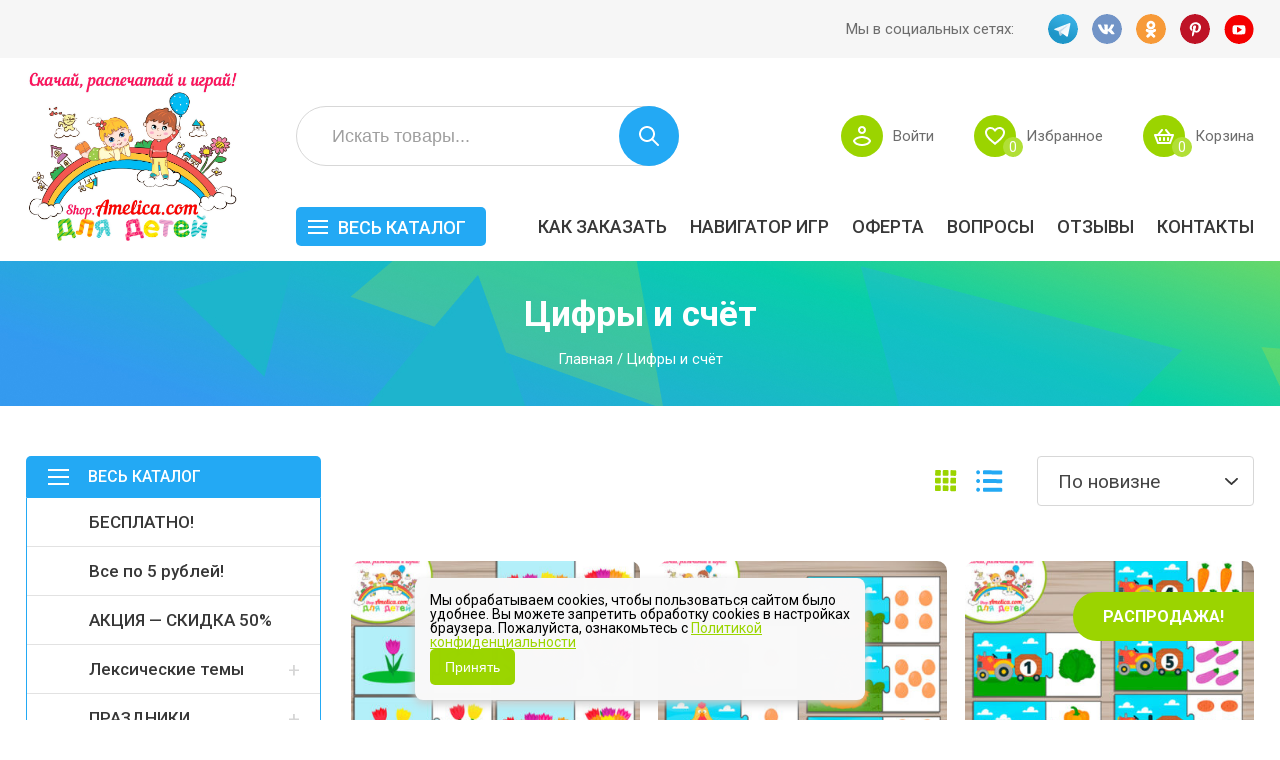

--- FILE ---
content_type: text/html; charset=UTF-8
request_url: https://shop.amelica.com/product-category/%D0%B4%D0%BE%D1%88%D0%BA%D0%BE%D0%BB%D1%8C%D0%BD%D0%BE%D0%B5-%D0%BE%D0%B1%D1%83%D1%87%D0%B5%D0%BD%D0%B8%D0%B5-%D0%B4%D0%B5%D1%82%D0%B5%D0%B9/%D1%86%D0%B8%D1%84%D1%80%D1%8B-%D0%B8-%D1%81%D1%87%D1%91%D1%82-%D0%B4%D0%BB%D1%8F-%D0%B4%D0%B5%D1%82%D0%B5%D0%B9?product-page=15
body_size: 32854
content:
<!DOCTYPE html>
<html lang="ru-RU">
    <head>
        <meta charset="UTF-8">
        <meta name="viewport" content="width=device-width">
        <meta name="yandex-verification" content="c5e845f2cbf01f63" />
        <title>Цифры для детей, обучение ребенка цифрам, счету, игры, упражнения</title>
                <meta name="enot" content="1361655538718gOgxD5tx3aQjA2PqjC3ZJQv3DLYMbhv3" />
        <link rel="preconnect" href="https://fonts.googleapis.com">
        <link rel="preconnect" href="https://fonts.gstatic.com" crossorigin>
        <link href="https://fonts.googleapis.com/css2?family=Roboto:wght@100;300;400;500;700;900&display=swap" rel="stylesheet">
        <link rel="profile" href="http://gmpg.org/xfn/11">
        <link rel="pingback" href="https://shop.amelica.com/xmlrpc.php">
        <!--[if lt IE 9]>
            <script src="https://shop.amelica.com/wp-content/themes/storefront-paper/js/html5.js" type="text/javascript"></script>
        <![endif]-->
        <meta name='robots' content='index, follow, max-image-preview:large, max-snippet:-1, max-video-preview:-1' />

	<!-- This site is optimized with the Yoast SEO plugin v17.0 - https://yoast.com/wordpress/plugins/seo/ -->
	<meta name="description" content="Цифры для детей, обучение детей счету: развивающие игры на изучение цифр, задания на изучение счёта, прописи цифры, карточки цифры, плакаты цифры" />
	<link rel="canonical" href="https://shop.amelica.com/product-category/дошкольное-обучение-детей/цифры-и-счёт-для-детей" />
	<meta property="og:locale" content="ru_RU" />
	<meta property="og:type" content="article" />
	<meta property="og:title" content="Цифры для детей, обучение ребенка цифрам, счету, игры, упражнения" />
	<meta property="og:description" content="Цифры для детей, обучение детей счету: развивающие игры на изучение цифр, задания на изучение счёта, прописи цифры, карточки цифры, плакаты цифры" />
	<meta property="og:url" content="https://shop.amelica.com/product-category/дошкольное-обучение-детей/цифры-и-счёт-для-детей" />
	<meta property="og:site_name" content="shop.Amelica.com" />
	<script type="application/ld+json" class="yoast-schema-graph">{"@context":"https://schema.org","@graph":[{"@type":"WebSite","@id":"https://shop.amelica.com/#website","url":"https://shop.amelica.com/","name":"shop.Amelica.com","description":"\u0420\u0430\u0441\u043f\u0435\u0447\u0430\u0442\u0430\u0439 \u0438 \u0438\u0433\u0440\u0430\u0439! \u041c\u0430\u0442\u0435\u0440\u0438\u0430\u043b\u044b \u0434\u043b\u044f \u0441\u043a\u0430\u0447\u0438\u0432\u0430\u043d\u0438\u044f \u0438 \u0440\u0430\u0441\u043f\u0435\u0447\u0430\u0442\u043a\u0438, \u0434\u0435\u0442\u0441\u043a\u0438\u0435 \u0440\u0430\u0437\u0432\u0438\u0432\u0430\u044e\u0449\u0438\u0435 \u0438\u0433\u0440\u044b, \u043c\u0435\u0442\u043e\u0434\u0438\u043a\u0438 \u0440\u0430\u043d\u043d\u0435\u0433\u043e \u0440\u0430\u0437\u0432\u0438\u0442\u0438\u044f \u0434\u0435\u0442\u0435\u0439","potentialAction":[{"@type":"SearchAction","target":{"@type":"EntryPoint","urlTemplate":"https://shop.amelica.com/?s={search_term_string}"},"query-input":"required name=search_term_string"}],"inLanguage":"ru-RU"},{"@type":"CollectionPage","@id":"https://shop.amelica.com/product-category/%d0%b4%d0%be%d1%88%d0%ba%d0%be%d0%bb%d1%8c%d0%bd%d0%be%d0%b5-%d0%be%d0%b1%d1%83%d1%87%d0%b5%d0%bd%d0%b8%d0%b5-%d0%b4%d0%b5%d1%82%d0%b5%d0%b9/%d1%86%d0%b8%d1%84%d1%80%d1%8b-%d0%b8-%d1%81%d1%87%d1%91%d1%82-%d0%b4%d0%bb%d1%8f-%d0%b4%d0%b5%d1%82%d0%b5%d0%b9#webpage","url":"https://shop.amelica.com/product-category/%d0%b4%d0%be%d1%88%d0%ba%d0%be%d0%bb%d1%8c%d0%bd%d0%be%d0%b5-%d0%be%d0%b1%d1%83%d1%87%d0%b5%d0%bd%d0%b8%d0%b5-%d0%b4%d0%b5%d1%82%d0%b5%d0%b9/%d1%86%d0%b8%d1%84%d1%80%d1%8b-%d0%b8-%d1%81%d1%87%d1%91%d1%82-%d0%b4%d0%bb%d1%8f-%d0%b4%d0%b5%d1%82%d0%b5%d0%b9","name":"\u0426\u0438\u0444\u0440\u044b \u0434\u043b\u044f \u0434\u0435\u0442\u0435\u0439, \u043e\u0431\u0443\u0447\u0435\u043d\u0438\u0435 \u0440\u0435\u0431\u0435\u043d\u043a\u0430 \u0446\u0438\u0444\u0440\u0430\u043c, \u0441\u0447\u0435\u0442\u0443, \u0438\u0433\u0440\u044b, \u0443\u043f\u0440\u0430\u0436\u043d\u0435\u043d\u0438\u044f","isPartOf":{"@id":"https://shop.amelica.com/#website"},"description":"\u0426\u0438\u0444\u0440\u044b \u0434\u043b\u044f \u0434\u0435\u0442\u0435\u0439, \u043e\u0431\u0443\u0447\u0435\u043d\u0438\u0435 \u0434\u0435\u0442\u0435\u0439 \u0441\u0447\u0435\u0442\u0443: \u0440\u0430\u0437\u0432\u0438\u0432\u0430\u044e\u0449\u0438\u0435 \u0438\u0433\u0440\u044b \u043d\u0430 \u0438\u0437\u0443\u0447\u0435\u043d\u0438\u0435 \u0446\u0438\u0444\u0440, \u0437\u0430\u0434\u0430\u043d\u0438\u044f \u043d\u0430 \u0438\u0437\u0443\u0447\u0435\u043d\u0438\u0435 \u0441\u0447\u0451\u0442\u0430, \u043f\u0440\u043e\u043f\u0438\u0441\u0438 \u0446\u0438\u0444\u0440\u044b, \u043a\u0430\u0440\u0442\u043e\u0447\u043a\u0438 \u0446\u0438\u0444\u0440\u044b, \u043f\u043b\u0430\u043a\u0430\u0442\u044b \u0446\u0438\u0444\u0440\u044b","breadcrumb":{"@id":"https://shop.amelica.com/product-category/%d0%b4%d0%be%d1%88%d0%ba%d0%be%d0%bb%d1%8c%d0%bd%d0%be%d0%b5-%d0%be%d0%b1%d1%83%d1%87%d0%b5%d0%bd%d0%b8%d0%b5-%d0%b4%d0%b5%d1%82%d0%b5%d0%b9/%d1%86%d0%b8%d1%84%d1%80%d1%8b-%d0%b8-%d1%81%d1%87%d1%91%d1%82-%d0%b4%d0%bb%d1%8f-%d0%b4%d0%b5%d1%82%d0%b5%d0%b9#breadcrumb"},"inLanguage":"ru-RU","potentialAction":[{"@type":"ReadAction","target":["https://shop.amelica.com/product-category/%d0%b4%d0%be%d1%88%d0%ba%d0%be%d0%bb%d1%8c%d0%bd%d0%be%d0%b5-%d0%be%d0%b1%d1%83%d1%87%d0%b5%d0%bd%d0%b8%d0%b5-%d0%b4%d0%b5%d1%82%d0%b5%d0%b9/%d1%86%d0%b8%d1%84%d1%80%d1%8b-%d0%b8-%d1%81%d1%87%d1%91%d1%82-%d0%b4%d0%bb%d1%8f-%d0%b4%d0%b5%d1%82%d0%b5%d0%b9"]}]},{"@type":"BreadcrumbList","@id":"https://shop.amelica.com/product-category/%d0%b4%d0%be%d1%88%d0%ba%d0%be%d0%bb%d1%8c%d0%bd%d0%be%d0%b5-%d0%be%d0%b1%d1%83%d1%87%d0%b5%d0%bd%d0%b8%d0%b5-%d0%b4%d0%b5%d1%82%d0%b5%d0%b9/%d1%86%d0%b8%d1%84%d1%80%d1%8b-%d0%b8-%d1%81%d1%87%d1%91%d1%82-%d0%b4%d0%bb%d1%8f-%d0%b4%d0%b5%d1%82%d0%b5%d0%b9#breadcrumb","itemListElement":[{"@type":"ListItem","position":1,"name":"\u0413\u043b\u0430\u0432\u043d\u0430\u044f \u0441\u0442\u0440\u0430\u043d\u0438\u0446\u0430","item":"https://shop.amelica.com/"},{"@type":"ListItem","position":2,"name":"\u041e\u0431\u0443\u0447\u0435\u043d\u0438\u0435 \u0434\u0435\u0442\u0435\u0439","item":"https://shop.amelica.com/product-category/%d0%b4%d0%be%d1%88%d0%ba%d0%be%d0%bb%d1%8c%d0%bd%d0%be%d0%b5-%d0%be%d0%b1%d1%83%d1%87%d0%b5%d0%bd%d0%b8%d0%b5-%d0%b4%d0%b5%d1%82%d0%b5%d0%b9"},{"@type":"ListItem","position":3,"name":"\u0426\u0438\u0444\u0440\u044b \u0434\u043b\u044f \u0434\u0435\u0442\u0435\u0439"}]}]}</script>
	<!-- / Yoast SEO plugin. -->


<link rel='dns-prefetch' href='//www.google.com' />
<link rel='dns-prefetch' href='//ajax.googleapis.com' />
<link rel='dns-prefetch' href='//www.walletone.com' />
<link rel='dns-prefetch' href='//netdna.bootstrapcdn.com' />
<link rel='dns-prefetch' href='//s.w.org' />
<link rel="alternate" type="application/rss+xml" title="shop.Amelica.com &raquo; Лента" href="https://shop.amelica.com/feed" />
<link rel="alternate" type="application/rss+xml" title="shop.Amelica.com &raquo; Лента комментариев" href="https://shop.amelica.com/comments/feed" />
<link rel="alternate" type="application/rss+xml" title="shop.Amelica.com &raquo; Лента элемента Цифры и счёт таксономии Категория" href="https://shop.amelica.com/product-category/%d0%b4%d0%be%d1%88%d0%ba%d0%be%d0%bb%d1%8c%d0%bd%d0%be%d0%b5-%d0%be%d0%b1%d1%83%d1%87%d0%b5%d0%bd%d0%b8%d0%b5-%d0%b4%d0%b5%d1%82%d0%b5%d0%b9/%d1%86%d0%b8%d1%84%d1%80%d1%8b-%d0%b8-%d1%81%d1%87%d1%91%d1%82-%d0%b4%d0%bb%d1%8f-%d0%b4%d0%b5%d1%82%d0%b5%d0%b9/feed" />
<script type="text/javascript">
window._wpemojiSettings = {"baseUrl":"https:\/\/s.w.org\/images\/core\/emoji\/13.1.0\/72x72\/","ext":".png","svgUrl":"https:\/\/s.w.org\/images\/core\/emoji\/13.1.0\/svg\/","svgExt":".svg","source":{"concatemoji":"https:\/\/shop.amelica.com\/wp-includes\/js\/wp-emoji-release.min.js?ver=5.9.12"}};
/*! This file is auto-generated */
!function(e,a,t){var n,r,o,i=a.createElement("canvas"),p=i.getContext&&i.getContext("2d");function s(e,t){var a=String.fromCharCode;p.clearRect(0,0,i.width,i.height),p.fillText(a.apply(this,e),0,0);e=i.toDataURL();return p.clearRect(0,0,i.width,i.height),p.fillText(a.apply(this,t),0,0),e===i.toDataURL()}function c(e){var t=a.createElement("script");t.src=e,t.defer=t.type="text/javascript",a.getElementsByTagName("head")[0].appendChild(t)}for(o=Array("flag","emoji"),t.supports={everything:!0,everythingExceptFlag:!0},r=0;r<o.length;r++)t.supports[o[r]]=function(e){if(!p||!p.fillText)return!1;switch(p.textBaseline="top",p.font="600 32px Arial",e){case"flag":return s([127987,65039,8205,9895,65039],[127987,65039,8203,9895,65039])?!1:!s([55356,56826,55356,56819],[55356,56826,8203,55356,56819])&&!s([55356,57332,56128,56423,56128,56418,56128,56421,56128,56430,56128,56423,56128,56447],[55356,57332,8203,56128,56423,8203,56128,56418,8203,56128,56421,8203,56128,56430,8203,56128,56423,8203,56128,56447]);case"emoji":return!s([10084,65039,8205,55357,56613],[10084,65039,8203,55357,56613])}return!1}(o[r]),t.supports.everything=t.supports.everything&&t.supports[o[r]],"flag"!==o[r]&&(t.supports.everythingExceptFlag=t.supports.everythingExceptFlag&&t.supports[o[r]]);t.supports.everythingExceptFlag=t.supports.everythingExceptFlag&&!t.supports.flag,t.DOMReady=!1,t.readyCallback=function(){t.DOMReady=!0},t.supports.everything||(n=function(){t.readyCallback()},a.addEventListener?(a.addEventListener("DOMContentLoaded",n,!1),e.addEventListener("load",n,!1)):(e.attachEvent("onload",n),a.attachEvent("onreadystatechange",function(){"complete"===a.readyState&&t.readyCallback()})),(n=t.source||{}).concatemoji?c(n.concatemoji):n.wpemoji&&n.twemoji&&(c(n.twemoji),c(n.wpemoji)))}(window,document,window._wpemojiSettings);
</script>
<style type="text/css">
img.wp-smiley,
img.emoji {
	display: inline !important;
	border: none !important;
	box-shadow: none !important;
	height: 1em !important;
	width: 1em !important;
	margin: 0 0.07em !important;
	vertical-align: -0.1em !important;
	background: none !important;
	padding: 0 !important;
}
</style>
	<link rel='stylesheet' id='dashicons-css'  href='https://shop.amelica.com/wp-includes/css/dashicons.min.css?ver=5.9.12' type='text/css' media='all' />
<link rel='stylesheet' id='theme-my-login-css'  href='https://shop.amelica.com/wp-content/plugins/theme-my-login/theme-my-login.css?ver=6.4.17' type='text/css' media='all' />
<link rel='stylesheet' id='wp-block-library-css'  href='https://shop.amelica.com/wp-includes/css/dist/block-library/style.min.css?ver=5.9.12' type='text/css' media='all' />
<link rel='stylesheet' id='wc-blocks-vendors-style-css'  href='https://shop.amelica.com/wp-content/plugins/woocommerce/packages/woocommerce-blocks/build/wc-blocks-vendors-style.css?ver=5.5.1' type='text/css' media='all' />
<link rel='stylesheet' id='wc-blocks-style-css'  href='https://shop.amelica.com/wp-content/plugins/woocommerce/packages/woocommerce-blocks/build/wc-blocks-style.css?ver=5.5.1' type='text/css' media='all' />
<style id='global-styles-inline-css' type='text/css'>
body{--wp--preset--color--black: #000000;--wp--preset--color--cyan-bluish-gray: #abb8c3;--wp--preset--color--white: #ffffff;--wp--preset--color--pale-pink: #f78da7;--wp--preset--color--vivid-red: #cf2e2e;--wp--preset--color--luminous-vivid-orange: #ff6900;--wp--preset--color--luminous-vivid-amber: #fcb900;--wp--preset--color--light-green-cyan: #7bdcb5;--wp--preset--color--vivid-green-cyan: #00d084;--wp--preset--color--pale-cyan-blue: #8ed1fc;--wp--preset--color--vivid-cyan-blue: #0693e3;--wp--preset--color--vivid-purple: #9b51e0;--wp--preset--gradient--vivid-cyan-blue-to-vivid-purple: linear-gradient(135deg,rgba(6,147,227,1) 0%,rgb(155,81,224) 100%);--wp--preset--gradient--light-green-cyan-to-vivid-green-cyan: linear-gradient(135deg,rgb(122,220,180) 0%,rgb(0,208,130) 100%);--wp--preset--gradient--luminous-vivid-amber-to-luminous-vivid-orange: linear-gradient(135deg,rgba(252,185,0,1) 0%,rgba(255,105,0,1) 100%);--wp--preset--gradient--luminous-vivid-orange-to-vivid-red: linear-gradient(135deg,rgba(255,105,0,1) 0%,rgb(207,46,46) 100%);--wp--preset--gradient--very-light-gray-to-cyan-bluish-gray: linear-gradient(135deg,rgb(238,238,238) 0%,rgb(169,184,195) 100%);--wp--preset--gradient--cool-to-warm-spectrum: linear-gradient(135deg,rgb(74,234,220) 0%,rgb(151,120,209) 20%,rgb(207,42,186) 40%,rgb(238,44,130) 60%,rgb(251,105,98) 80%,rgb(254,248,76) 100%);--wp--preset--gradient--blush-light-purple: linear-gradient(135deg,rgb(255,206,236) 0%,rgb(152,150,240) 100%);--wp--preset--gradient--blush-bordeaux: linear-gradient(135deg,rgb(254,205,165) 0%,rgb(254,45,45) 50%,rgb(107,0,62) 100%);--wp--preset--gradient--luminous-dusk: linear-gradient(135deg,rgb(255,203,112) 0%,rgb(199,81,192) 50%,rgb(65,88,208) 100%);--wp--preset--gradient--pale-ocean: linear-gradient(135deg,rgb(255,245,203) 0%,rgb(182,227,212) 50%,rgb(51,167,181) 100%);--wp--preset--gradient--electric-grass: linear-gradient(135deg,rgb(202,248,128) 0%,rgb(113,206,126) 100%);--wp--preset--gradient--midnight: linear-gradient(135deg,rgb(2,3,129) 0%,rgb(40,116,252) 100%);--wp--preset--duotone--dark-grayscale: url('#wp-duotone-dark-grayscale');--wp--preset--duotone--grayscale: url('#wp-duotone-grayscale');--wp--preset--duotone--purple-yellow: url('#wp-duotone-purple-yellow');--wp--preset--duotone--blue-red: url('#wp-duotone-blue-red');--wp--preset--duotone--midnight: url('#wp-duotone-midnight');--wp--preset--duotone--magenta-yellow: url('#wp-duotone-magenta-yellow');--wp--preset--duotone--purple-green: url('#wp-duotone-purple-green');--wp--preset--duotone--blue-orange: url('#wp-duotone-blue-orange');--wp--preset--font-size--small: 13px;--wp--preset--font-size--medium: 20px;--wp--preset--font-size--large: 36px;--wp--preset--font-size--x-large: 42px;}.has-black-color{color: var(--wp--preset--color--black) !important;}.has-cyan-bluish-gray-color{color: var(--wp--preset--color--cyan-bluish-gray) !important;}.has-white-color{color: var(--wp--preset--color--white) !important;}.has-pale-pink-color{color: var(--wp--preset--color--pale-pink) !important;}.has-vivid-red-color{color: var(--wp--preset--color--vivid-red) !important;}.has-luminous-vivid-orange-color{color: var(--wp--preset--color--luminous-vivid-orange) !important;}.has-luminous-vivid-amber-color{color: var(--wp--preset--color--luminous-vivid-amber) !important;}.has-light-green-cyan-color{color: var(--wp--preset--color--light-green-cyan) !important;}.has-vivid-green-cyan-color{color: var(--wp--preset--color--vivid-green-cyan) !important;}.has-pale-cyan-blue-color{color: var(--wp--preset--color--pale-cyan-blue) !important;}.has-vivid-cyan-blue-color{color: var(--wp--preset--color--vivid-cyan-blue) !important;}.has-vivid-purple-color{color: var(--wp--preset--color--vivid-purple) !important;}.has-black-background-color{background-color: var(--wp--preset--color--black) !important;}.has-cyan-bluish-gray-background-color{background-color: var(--wp--preset--color--cyan-bluish-gray) !important;}.has-white-background-color{background-color: var(--wp--preset--color--white) !important;}.has-pale-pink-background-color{background-color: var(--wp--preset--color--pale-pink) !important;}.has-vivid-red-background-color{background-color: var(--wp--preset--color--vivid-red) !important;}.has-luminous-vivid-orange-background-color{background-color: var(--wp--preset--color--luminous-vivid-orange) !important;}.has-luminous-vivid-amber-background-color{background-color: var(--wp--preset--color--luminous-vivid-amber) !important;}.has-light-green-cyan-background-color{background-color: var(--wp--preset--color--light-green-cyan) !important;}.has-vivid-green-cyan-background-color{background-color: var(--wp--preset--color--vivid-green-cyan) !important;}.has-pale-cyan-blue-background-color{background-color: var(--wp--preset--color--pale-cyan-blue) !important;}.has-vivid-cyan-blue-background-color{background-color: var(--wp--preset--color--vivid-cyan-blue) !important;}.has-vivid-purple-background-color{background-color: var(--wp--preset--color--vivid-purple) !important;}.has-black-border-color{border-color: var(--wp--preset--color--black) !important;}.has-cyan-bluish-gray-border-color{border-color: var(--wp--preset--color--cyan-bluish-gray) !important;}.has-white-border-color{border-color: var(--wp--preset--color--white) !important;}.has-pale-pink-border-color{border-color: var(--wp--preset--color--pale-pink) !important;}.has-vivid-red-border-color{border-color: var(--wp--preset--color--vivid-red) !important;}.has-luminous-vivid-orange-border-color{border-color: var(--wp--preset--color--luminous-vivid-orange) !important;}.has-luminous-vivid-amber-border-color{border-color: var(--wp--preset--color--luminous-vivid-amber) !important;}.has-light-green-cyan-border-color{border-color: var(--wp--preset--color--light-green-cyan) !important;}.has-vivid-green-cyan-border-color{border-color: var(--wp--preset--color--vivid-green-cyan) !important;}.has-pale-cyan-blue-border-color{border-color: var(--wp--preset--color--pale-cyan-blue) !important;}.has-vivid-cyan-blue-border-color{border-color: var(--wp--preset--color--vivid-cyan-blue) !important;}.has-vivid-purple-border-color{border-color: var(--wp--preset--color--vivid-purple) !important;}.has-vivid-cyan-blue-to-vivid-purple-gradient-background{background: var(--wp--preset--gradient--vivid-cyan-blue-to-vivid-purple) !important;}.has-light-green-cyan-to-vivid-green-cyan-gradient-background{background: var(--wp--preset--gradient--light-green-cyan-to-vivid-green-cyan) !important;}.has-luminous-vivid-amber-to-luminous-vivid-orange-gradient-background{background: var(--wp--preset--gradient--luminous-vivid-amber-to-luminous-vivid-orange) !important;}.has-luminous-vivid-orange-to-vivid-red-gradient-background{background: var(--wp--preset--gradient--luminous-vivid-orange-to-vivid-red) !important;}.has-very-light-gray-to-cyan-bluish-gray-gradient-background{background: var(--wp--preset--gradient--very-light-gray-to-cyan-bluish-gray) !important;}.has-cool-to-warm-spectrum-gradient-background{background: var(--wp--preset--gradient--cool-to-warm-spectrum) !important;}.has-blush-light-purple-gradient-background{background: var(--wp--preset--gradient--blush-light-purple) !important;}.has-blush-bordeaux-gradient-background{background: var(--wp--preset--gradient--blush-bordeaux) !important;}.has-luminous-dusk-gradient-background{background: var(--wp--preset--gradient--luminous-dusk) !important;}.has-pale-ocean-gradient-background{background: var(--wp--preset--gradient--pale-ocean) !important;}.has-electric-grass-gradient-background{background: var(--wp--preset--gradient--electric-grass) !important;}.has-midnight-gradient-background{background: var(--wp--preset--gradient--midnight) !important;}.has-small-font-size{font-size: var(--wp--preset--font-size--small) !important;}.has-medium-font-size{font-size: var(--wp--preset--font-size--medium) !important;}.has-large-font-size{font-size: var(--wp--preset--font-size--large) !important;}.has-x-large-font-size{font-size: var(--wp--preset--font-size--x-large) !important;}
</style>
<link rel='stylesheet' id='wpa-css-css'  href='https://shop.amelica.com/wp-content/plugins/honeypot/includes/css/wpa.css?ver=2.2.05' type='text/css' media='all' />
<link rel='stylesheet' id='robokassa_payment_admin_style_menu-css'  href='https://shop.amelica.com/wp-content/plugins/robokassa/assets/css/menu.css?ver=5.9.12' type='text/css' media='all' />
<link rel='stylesheet' id='robokassa_payment_admin_style_main-css'  href='https://shop.amelica.com/wp-content/plugins/robokassa/assets/css/main.css?ver=5.9.12' type='text/css' media='all' />
<link rel='stylesheet' id='robokassa_payment_podeli-css'  href='https://shop.amelica.com/wp-content/plugins/robokassa/assets/css/payment_styles.css?ver=5.9.12' type='text/css' media='all' />
<link rel='stylesheet' id='woocommerce-layout-css'  href='https://shop.amelica.com/wp-content/plugins/woocommerce/assets/css/woocommerce-layout.css?ver=5.6.2' type='text/css' media='all' />
<link rel='stylesheet' id='woocommerce-smallscreen-css'  href='https://shop.amelica.com/wp-content/plugins/woocommerce/assets/css/woocommerce-smallscreen.css?ver=5.6.2' type='text/css' media='only screen and (max-width: 768px)' />
<link rel='stylesheet' id='woocommerce-general-css'  href='https://shop.amelica.com/wp-content/plugins/woocommerce/assets/css/woocommerce.css?ver=5.6.2' type='text/css' media='all' />
<style id='woocommerce-inline-inline-css' type='text/css'>
.woocommerce form .form-row .required { visibility: visible; }
</style>
<link rel='stylesheet' id='wishlist-webtoffee-css'  href='https://shop.amelica.com/wp-content/plugins/wt-woocommerce-wishlist/public/css/wishlist-webtoffee-public.css?ver=2.0.3' type='text/css' media='all' />
<link rel='stylesheet' id='select2-css'  href='https://shop.amelica.com/wp-content/plugins/woocommerce/assets/css/select2.css?ver=5.6.2' type='text/css' media='all' />
<link rel='stylesheet' id='slick-css'  href='https://shop.amelica.com/wp-content/themes/storefront-paper/css/slick.css?ver=5.9.12' type='text/css' media='all' />
<link rel='stylesheet' id='fancybox-css'  href='https://shop.amelica.com/wp-content/themes/storefront-paper/css/fancybox.css?ver=5.9.12' type='text/css' media='all' />
<link rel='stylesheet' id='style-css'  href='https://shop.amelica.com/wp-content/themes/storefront-paper/style.css?ver=1.3.2' type='text/css' media='all' />
<link rel='stylesheet' id='font-awesome-css'  href='//netdna.bootstrapcdn.com/font-awesome/4.0.3/css/font-awesome.css?ver=5.9.12' type='text/css' media='all' />
<script type='text/javascript' src='https://ajax.googleapis.com/ajax/libs/jquery/1.10.2/jquery.min.js' id='jquery-js'></script>
<script type='text/javascript' src='https://shop.amelica.com/wp-content/plugins/robokassa/assets/js/payment_widget.js?ver=5.9.12' id='robokassa_payment_admin_config-js'></script>
<script type='text/javascript' id='wishlist-webtoffee-js-extra'>
/* <![CDATA[ */
var webtoffee_wishlist_ajax_add = {"add_to_wishlist":"https:\/\/shop.amelica.com\/wp-admin\/admin-ajax.php","wt_nonce":"92034467d2"};
var webtoffee_wishlist_ajax_myaccount_bulk_add_to_cart = {"myaccount_bulk_add_to_cart":"https:\/\/shop.amelica.com\/wp-admin\/admin-ajax.php","wt_nonce":"fb2e6e8a47"};
var webtoffee_wishlist_ajax_single_add_to_cart = {"single_add_to_cart":"https:\/\/shop.amelica.com\/wp-admin\/admin-ajax.php","wt_nonce":"77e76e3885"};
/* ]]> */
</script>
<script type='text/javascript' src='https://shop.amelica.com/wp-content/plugins/wt-woocommerce-wishlist/public/js/wishlist-webtoffee-public.js?ver=2.0.3' id='wishlist-webtoffee-js'></script>
<script type='text/javascript' src='https://www.google.com/recaptcha/api.js?hl=ru-RU&#038;ver=5.9.12' id='recaptcha-js'></script>
<link rel="https://api.w.org/" href="https://shop.amelica.com/wp-json/" /><link rel="alternate" type="application/json" href="https://shop.amelica.com/wp-json/wp/v2/product_cat/106" /><link rel="EditURI" type="application/rsd+xml" title="RSD" href="https://shop.amelica.com/xmlrpc.php?rsd" />
<link rel="wlwmanifest" type="application/wlwmanifest+xml" href="https://shop.amelica.com/wp-includes/wlwmanifest.xml" /> 
<meta name="generator" content="WordPress 5.9.12" />
<meta name="generator" content="WooCommerce 5.6.2" />
<style>
/* BODY */
body {background-color:#ffffff;background-attachment:scroll;}body {}h1,h2,h3 {}.default_product_display:nth-child(3n+3) {margin-right:0;}.default_product_display:nth-child(3n+4) {clear:both;}.default_product_display {float: left;width: 31%;margin: 0 3.5% 10px 0;}</style>
	<noscript><style>.woocommerce-product-gallery{ opacity: 1 !important; }</style></noscript>
	<link rel="icon" href="https://shop.amelica.com/wp-content/uploads/2016/07/1-150x150.png" sizes="32x32" />
<link rel="icon" href="https://shop.amelica.com/wp-content/uploads/2016/07/1-250x250.png" sizes="192x192" />
<link rel="apple-touch-icon" href="https://shop.amelica.com/wp-content/uploads/2016/07/1-250x250.png" />
<meta name="msapplication-TileImage" content="https://shop.amelica.com/wp-content/uploads/2016/07/1-369x369.png" />
		<style type="text/css" id="wp-custom-css">
			.banner .slick-arrow {
    display: block!important;
    position: absolute;
    top: 50%;
    transform: translateY(-50%);
    z-index: 10;
    width: 50px;
    height: 50px;
	  background: rgba(155, 212, 0, 1);
    border: none;
    border-radius: 50%;
    cursor: pointer;
    transition: all 0.3s ease;
    font-size: 0;
    line-height: 0;
	  opacity: 0;
}
.banner:hover .slick-arrow {
		opacity: 1
}
.banner .slick-arrow:hover {
    background: rgba(155, 212, 0, 1);
}

.banner .slick-prev {
    left: 20px;
	  transform: translateX(-50%);
}
.banner:hover .slick-prev {
	 transform: translateX(0%);
}

.banner .slick-next {
    right: 20px;
	  transform: translateX(50%);
}
.banner:hover .slick-next {
	 transform: translateX(0%);
}


.banner .slick-prev:before,
.banner .slick-next:before {
    content: '';
    position: absolute;
    top: 50%;
    left: 50%;
    transform: translate(-50%, -50%);
    width: 0;
    height: 0;
    border-style: solid;
}

.banner .slick-prev:before {
    border-width: 10px 15px 10px 0;
    border-color: transparent #fff transparent transparent;
    margin-left: -3px;
}

.banner .slick-next:before {
    border-width: 10px 0 10px 15px;
    border-color: transparent transparent transparent #fff;
    margin-left: 3px;
}		</style>
				
		<script>
		window.qformCookieSettings = {
			backgroundColor: '#f9f9f9',  // Цвет фона баннера с сообщением о куках
			buttonColor: '#9bd500', // Цвет кнопки "Принять"
			shadowColor: '#ccc', // Цвет тени вокруг баннера
			fontSize: '14px', // Размер шрифта текста в баннере
			lineHeight: '100%', // Высота строки текста (line-height)
			position: 'bottom', // Позиция баннера на экране, допустимые значения: 'top', 'bottom', 'bottom-left', 'bottom-right', 'top-right', 'top-left'
			messageText: 'Мы обрабатываем cookies, чтобы пользоваться сайтом было удобнее. Вы можете запретить обработку cookies в настройках браузера. Пожалуйста, ознакомьтесь с',  // Текст сообщения для пользователя
			policyText: 'Политикой конфиденциальности', // Текст ссылки на политику конфиденциальности
			privacyLink: 'https://shop.amelica.com/privacy', // Ссылка, на которую будет вести текст выше
			cookieExpiryDays: 30, // Срок жизни согласия в днях (после принятия куки баннер не будет показываться)
		};
	</script>

	<!-- Подключение скрипта cookie-баннера -->
	<script src="https://cdn.qform.io/cookie/cookie-banner.js" async></script>
    </head>
    <body class="theme-storefront-paper woocommerce woocommerce-page woocommerce-no-js">
        <!-- <div style="background:url(https://shop.amelica.com/wp-content/themes/storefront-paper/img/menu.png);position:absolute;top:0;left:0;width:100%;height:5000px;opacity:.5;pointer-events:none;z-index:20"></div> -->
        <div class="preheader">
            <div class="container">
                <span>Мы в социальных сетях:</span>
                <a target="_blank" rel="noopener" href="https://t.me/shop_amelica_com">TG</a>
<a target="_blank" rel="noopener" href="https://vk.com/amelicaforkids">VK</a>
<a target="_blank" rel="noopener" href="https://ok.ru/group/53578178166907">OK</a>
<a target="_blank" rel="noopener" href="https://www.pinterest.ru/Amelicaforkids/">PINT</a>
<a target="_blank" rel="noopener" href="https://www.youtube.com/channel/UC_ze_R-0VKFnbtGK5EzCD5A">YT</a>
            </div>
        </div>
        <div class="header">
            <div class="container">
                <a class="logo" href="https://shop.amelica.com" title="shop.Amelica.com"><img class="site-logo" src="https://shop.amelica.com/wp-content/uploads/2018/02/1cropped-logo_11-1.jpg" alt="shop.Amelica.com"></a>                <div class="header-nav">
                    <div class="header-search">
    <form method="get" id="searchform" action="https://shop.amelica.com/" role="search">
        <input type="text" class="field" name="s" value="" id="s" placeholder="Искать товары...">
        <span><input type="submit" class="submit" name="submit" id="searchsubmit" value="Искать"></span>
    </form>
</div>                    <div class="header-links">
                        <div class="hl-item">
                                                            <span class="hl-icon" id="hl-account"></span>
                                <span class="hl-link">
                                    <a href="/my-account?redirect_to=https://shop.amelica.com/product-category/%D0%B4%D0%BE%D1%88%D0%BA%D0%BE%D0%BB%D1%8C%D0%BD%D0%BE%D0%B5-%D0%BE%D0%B1%D1%83%D1%87%D0%B5%D0%BD%D0%B8%D0%B5-%D0%B4%D0%B5%D1%82%D0%B5%D0%B9/%D1%86%D0%B8%D1%84%D1%80%D1%8B-%D0%B8-%D1%81%D1%87%D1%91%D1%82-%D0%B4%D0%BB%D1%8F-%D0%B4%D0%B5%D1%82%D0%B5%D0%B9?product-page=15">Войти</a>
                                    <a href="/register?redirect_to=https://shop.amelica.com/product-category/%D0%B4%D0%BE%D1%88%D0%BA%D0%BE%D0%BB%D1%8C%D0%BD%D0%BE%D0%B5-%D0%BE%D0%B1%D1%83%D1%87%D0%B5%D0%BD%D0%B8%D0%B5-%D0%B4%D0%B5%D1%82%D0%B5%D0%B9/%D1%86%D0%B8%D1%84%D1%80%D1%8B-%D0%B8-%D1%81%D1%87%D1%91%D1%82-%D0%B4%D0%BB%D1%8F-%D0%B4%D0%B5%D1%82%D0%B5%D0%B9?product-page=15">Регистрация</a>
                                </span>
                                                    </div>
                        <div class="hl-item">
                            <a href="/wishlist" class="hl-icon" id="hl-favorites">
                                <span>0</span>
                            </a>
                            <span class="hl-link">
                                <a href="/wishlist">Избранное</a>
                            </span>
                        </div>
                        <div class="hl-item">
                            <a href="/cart" class="hl-icon" id="hl-basket">
                                <span>0</span>
                            </a>
                            <span class="hl-link">
                                <a href="/cart">Корзина</a>
                            </span>
                        </div>
                        <div class="menu-toggle">
                            <span></span>
                            <span></span>
                            <span></span>
                        </div>
                    </div>
                                            <div class="main-menu inner">
                            <div id="menubar">
                                <div id="sidebar-head">
                                    <span id="sidebar-toggle">
                                        <span></span>
                                        <span></span>
                                        <span></span>
                                    </span>
                                    <text><a href="https://shop.amelica.com">Весь каталог</a></text>
                                </div>
                                <div class="menu-%d1%82%d0%be%d0%b2%d0%b0%d1%80%d1%8b-container"><ul id="menu-%d1%82%d0%be%d0%b2%d0%b0%d1%80%d1%8b" class="menu"><li id="menu-item-249" class="menu-item menu-item-type-taxonomy menu-item-object-product_cat menu-item-249"><a href="https://shop.amelica.com/product-category/%d0%b4%d0%bb%d1%8f-%d0%b4%d0%b5%d1%82%d0%b5%d0%b9-%d1%81%d0%ba%d0%b0%d1%87%d0%b0%d1%82%d1%8c-%d0%b1%d0%b5%d1%81%d0%bf%d0%bb%d0%b0%d1%82%d0%bd%d0%be">БЕСПЛАТНО!</a></li>
<li id="menu-item-43578" class="menu-item menu-item-type-taxonomy menu-item-object-product_cat menu-item-43578"><a href="https://shop.amelica.com/product-category/%d0%b2%d1%81%d1%91-%d0%bf%d0%be-5-%d1%80%d1%83%d0%b1">Все по 5 рублей!</a></li>
<li id="menu-item-583424" class="menu-item menu-item-type-taxonomy menu-item-object-product_cat menu-item-583424"><a href="https://shop.amelica.com/product-category/%d1%81%d0%ba%d0%b8%d0%b4%d0%ba%d0%b0-50">АКЦИЯ &#8212; СКИДКА 50%</a></li>
<li id="menu-item-503913" class="menu-item menu-item-type-taxonomy menu-item-object-product_cat menu-item-has-children menu-item-503913"><a href="https://shop.amelica.com/product-category/%d1%82%d0%b5%d0%bc%d0%b0%d1%82%d0%b8%d1%87%d0%b5%d1%81%d0%ba%d0%b8%d0%b5-%d0%b7%d0%b0%d0%bd%d1%8f%d1%82%d0%b8%d1%8f-%d0%b4%d0%bb%d1%8f-%d0%b4%d0%b5%d1%82%d0%b5%d0%b9">Лексические темы</a>
<ul class="sub-menu">
	<li id="menu-item-228" class="menu-item menu-item-type-taxonomy menu-item-object-product_cat menu-item-228"><a href="https://shop.amelica.com/product-category/%d1%82%d0%b5%d0%bc%d0%b0%d1%82%d0%b8%d1%87%d0%b5%d1%81%d0%ba%d0%b8%d0%b5-%d0%b7%d0%b0%d0%bd%d1%8f%d1%82%d0%b8%d1%8f-%d0%b4%d0%bb%d1%8f-%d0%b4%d0%b5%d1%82%d0%b5%d0%b9/%d1%82%d0%b5%d0%bc%d0%b0%d1%82%d0%b8%d1%87%d0%b5%d1%81%d0%ba%d0%b8%d0%b5-%d0%ba%d0%be%d0%bc%d0%bf%d0%bb%d0%b5%d0%ba%d1%82%d1%8b">Тематические комплекты</a></li>
	<li id="menu-item-476830" class="menu-item menu-item-type-taxonomy menu-item-object-product_cat menu-item-476830"><a href="https://shop.amelica.com/product-category/%d1%82%d0%b5%d0%bc%d0%b0%d1%82%d0%b8%d1%87%d0%b5%d1%81%d0%ba%d0%b8%d0%b5-%d0%b7%d0%b0%d0%bd%d1%8f%d1%82%d0%b8%d1%8f-%d0%b4%d0%bb%d1%8f-%d0%b4%d0%b5%d1%82%d0%b5%d0%b9/%d1%84%d0%b8%d0%bd%d0%b0%d0%bd%d1%81%d0%be%d0%b2%d0%b0%d1%8f-%d0%b3%d1%80%d0%b0%d0%bc%d0%be%d1%82%d0%bd%d0%be%d1%81%d1%82%d1%8c">Финансовая грамотность</a></li>
	<li id="menu-item-714116" class="menu-item menu-item-type-taxonomy menu-item-object-product_cat menu-item-714116"><a href="https://shop.amelica.com/product-category/%d1%82%d0%b5%d0%bc%d0%b0%d1%82%d0%b8%d1%87%d0%b5%d1%81%d0%ba%d0%b8%d0%b5-%d0%b7%d0%b0%d0%bd%d1%8f%d1%82%d0%b8%d1%8f-%d0%b4%d0%bb%d1%8f-%d0%b4%d0%b5%d1%82%d0%b5%d0%b9/%d0%bf%d0%b0%d1%82%d1%80%d0%b8%d0%be%d1%82%d0%b8%d1%87%d0%b5%d1%81%d0%ba%d0%be%d0%b5-%d0%b2%d0%be%d1%81%d0%bf%d0%b8%d1%82%d0%b0%d0%bd%d0%b8%d0%b5">Патриотическое воспитание</a></li>
	<li id="menu-item-689788" class="menu-item menu-item-type-taxonomy menu-item-object-product_cat menu-item-689788"><a href="https://shop.amelica.com/product-category/%d1%82%d0%b5%d0%bc%d0%b0%d1%82%d0%b8%d1%87%d0%b5%d1%81%d0%ba%d0%b8%d0%b5-%d0%b7%d0%b0%d0%bd%d1%8f%d1%82%d0%b8%d1%8f-%d0%b4%d0%bb%d1%8f-%d0%b4%d0%b5%d1%82%d0%b5%d0%b9/%d1%82%d1%80%d1%83%d0%b4%d0%be%d0%b2%d0%be%d0%b5-%d0%b2%d0%be%d1%81%d0%bf%d0%b8%d1%82%d0%b0%d0%bd%d0%b8%d0%b5">ТРУДОВОЕ ВОСПИТАНИЕ</a></li>
	<li id="menu-item-689789" class="menu-item menu-item-type-taxonomy menu-item-object-product_cat menu-item-689789"><a href="https://shop.amelica.com/product-category/%d1%82%d0%b5%d0%bc%d0%b0%d1%82%d0%b8%d1%87%d0%b5%d1%81%d0%ba%d0%b8%d0%b5-%d0%b7%d0%b0%d0%bd%d1%8f%d1%82%d0%b8%d1%8f-%d0%b4%d0%bb%d1%8f-%d0%b4%d0%b5%d1%82%d0%b5%d0%b9/%d0%bf%d1%80%d0%b0%d0%b2%d0%b0-%d0%b4%d0%b5%d1%82%d0%b5%d0%b9">ПРАВА ДЕТЕЙ</a></li>
	<li id="menu-item-537957" class="menu-item menu-item-type-taxonomy menu-item-object-product_cat menu-item-537957"><a href="https://shop.amelica.com/product-category/%d1%82%d0%b5%d0%bc%d0%b0%d1%82%d0%b8%d1%87%d0%b5%d1%81%d0%ba%d0%b8%d0%b5-%d0%b7%d0%b0%d0%bd%d1%8f%d1%82%d0%b8%d1%8f-%d0%b4%d0%bb%d1%8f-%d0%b4%d0%b5%d1%82%d0%b5%d0%b9/%d0%bf%d0%be%d0%b6%d0%b0%d1%80%d0%bd%d0%b0%d1%8f-%d0%b1%d0%b5%d0%b7%d0%be%d0%bf%d0%b0%d1%81%d0%bd%d0%be%d1%81%d1%82%d1%8c">Пожарная безопасность</a></li>
	<li id="menu-item-714117" class="menu-item menu-item-type-taxonomy menu-item-object-product_cat menu-item-714117"><a href="https://shop.amelica.com/product-category/%d1%82%d0%b5%d0%bc%d0%b0%d1%82%d0%b8%d1%87%d0%b5%d1%81%d0%ba%d0%b8%d0%b5-%d0%b7%d0%b0%d0%bd%d1%8f%d1%82%d0%b8%d1%8f-%d0%b4%d0%bb%d1%8f-%d0%b4%d0%b5%d1%82%d0%b5%d0%b9/%d0%be%d0%b1%d0%b6">ОБЖ</a></li>
	<li id="menu-item-476829" class="menu-item menu-item-type-taxonomy menu-item-object-product_cat menu-item-476829"><a href="https://shop.amelica.com/product-category/%d1%82%d0%b5%d0%bc%d0%b0%d1%82%d0%b8%d1%87%d0%b5%d1%81%d0%ba%d0%b8%d0%b5-%d0%b7%d0%b0%d0%bd%d1%8f%d1%82%d0%b8%d1%8f-%d0%b4%d0%bb%d1%8f-%d0%b4%d0%b5%d1%82%d0%b5%d0%b9/%d0%bf%d1%80%d0%b0%d0%b2%d0%b8%d0%bb%d0%b0-%d0%b4%d0%be%d1%80%d0%be%d0%b6%d0%bd%d0%be%d0%b3%d0%be-%d0%b4%d0%b2%d0%b8%d0%b6%d0%b5%d0%bd%d0%b8%d1%8f">ПДД</a></li>
	<li id="menu-item-476831" class="menu-item menu-item-type-taxonomy menu-item-object-product_cat menu-item-476831"><a href="https://shop.amelica.com/product-category/%d1%82%d0%b5%d0%bc%d0%b0%d1%82%d0%b8%d1%87%d0%b5%d1%81%d0%ba%d0%b8%d0%b5-%d0%b7%d0%b0%d0%bd%d1%8f%d1%82%d0%b8%d1%8f-%d0%b4%d0%bb%d1%8f-%d0%b4%d0%b5%d1%82%d0%b5%d0%b9/%d1%8d%d0%ba%d0%be%d0%bb%d0%be%d0%b3%d0%b8%d1%8f-%d0%b4%d0%bb%d1%8f-%d0%b4%d0%b5%d1%82%d0%b5%d0%b9">Экологическое воспитание</a></li>
	<li id="menu-item-712097" class="menu-item menu-item-type-taxonomy menu-item-object-product_cat menu-item-712097"><a href="https://shop.amelica.com/product-category/%d1%82%d0%b5%d0%bc%d0%b0%d1%82%d0%b8%d1%87%d0%b5%d1%81%d0%ba%d0%b8%d0%b5-%d0%b7%d0%b0%d0%bd%d1%8f%d1%82%d0%b8%d1%8f-%d0%b4%d0%bb%d1%8f-%d0%b4%d0%b5%d1%82%d0%b5%d0%b9/%d0%b3%d0%b5%d0%bd%d0%b4%d0%b5%d1%80%d0%bd%d0%be%d0%b5-%d0%b2%d0%be%d1%81%d0%bf%d0%b8%d1%82%d0%b0%d0%bd%d0%b8%d0%b5">Гендерное воспитание</a></li>
	<li id="menu-item-476825" class="menu-item menu-item-type-taxonomy menu-item-object-product_cat menu-item-476825"><a href="https://shop.amelica.com/product-category/%d1%82%d0%b5%d0%bc%d0%b0%d1%82%d0%b8%d1%87%d0%b5%d1%81%d0%ba%d0%b8%d0%b5-%d0%b7%d0%b0%d0%bd%d1%8f%d1%82%d0%b8%d1%8f-%d0%b4%d0%bb%d1%8f-%d0%b4%d0%b5%d1%82%d0%b5%d0%b9/%d0%b8%d0%b3%d1%80%d1%83%d1%88%d0%ba%d0%b8">Игрушки</a></li>
	<li id="menu-item-215" class="menu-item menu-item-type-taxonomy menu-item-object-product_cat menu-item-215"><a href="https://shop.amelica.com/product-category/%d1%82%d0%b5%d0%bc%d0%b0%d1%82%d0%b8%d1%87%d0%b5%d1%81%d0%ba%d0%b8%d0%b5-%d0%b7%d0%b0%d0%bd%d1%8f%d1%82%d0%b8%d1%8f-%d0%b4%d0%bb%d1%8f-%d0%b4%d0%b5%d1%82%d0%b5%d0%b9/%d0%be%d0%b2%d0%be%d1%89%d0%b8-%d1%84%d1%80%d1%83%d0%ba%d1%82%d1%8b-%d1%8f%d0%b3%d0%be%d0%b4%d1%8b-%d0%b3%d1%80%d0%b8%d0%b1%d1%8b">Овощи, фрукты, ягоды, грибы</a></li>
	<li id="menu-item-476827" class="menu-item menu-item-type-taxonomy menu-item-object-product_cat menu-item-476827"><a href="https://shop.amelica.com/product-category/%d1%82%d0%b5%d0%bc%d0%b0%d1%82%d0%b8%d1%87%d0%b5%d1%81%d0%ba%d0%b8%d0%b5-%d0%b7%d0%b0%d0%bd%d1%8f%d1%82%d0%b8%d1%8f-%d0%b4%d0%bb%d1%8f-%d0%b4%d0%b5%d1%82%d0%b5%d0%b9/%d0%b5%d0%b4%d0%b0-%d0%b8-%d0%bd%d0%b0%d0%bf%d0%b8%d1%82%d0%ba%d0%b8">Еда и напитки</a></li>
	<li id="menu-item-476826" class="menu-item menu-item-type-taxonomy menu-item-object-product_cat menu-item-476826"><a href="https://shop.amelica.com/product-category/%d1%82%d0%b5%d0%bc%d0%b0%d1%82%d0%b8%d1%87%d0%b5%d1%81%d0%ba%d0%b8%d0%b5-%d0%b7%d0%b0%d0%bd%d1%8f%d1%82%d0%b8%d1%8f-%d0%b4%d0%bb%d1%8f-%d0%b4%d0%b5%d1%82%d0%b5%d0%b9/%d0%b2%d0%b8%d0%b4%d1%8b-%d1%82%d1%80%d0%b0%d0%bd%d1%81%d0%bf%d0%be%d1%80%d1%82%d0%b0">Виды транспорта</a></li>
	<li id="menu-item-476822" class="menu-item menu-item-type-taxonomy menu-item-object-product_cat menu-item-476822"><a href="https://shop.amelica.com/product-category/%d1%82%d0%b5%d0%bc%d0%b0%d1%82%d0%b8%d1%87%d0%b5%d1%81%d0%ba%d0%b8%d0%b5-%d0%b7%d0%b0%d0%bd%d1%8f%d1%82%d0%b8%d1%8f-%d0%b4%d0%bb%d1%8f-%d0%b4%d0%b5%d1%82%d0%b5%d0%b9/%d0%bf%d0%be%d1%81%d1%83%d0%b4%d0%b0">Посуда</a></li>
	<li id="menu-item-476828" class="menu-item menu-item-type-taxonomy menu-item-object-product_cat menu-item-476828"><a href="https://shop.amelica.com/product-category/%d1%82%d0%b5%d0%bc%d0%b0%d1%82%d0%b8%d1%87%d0%b5%d1%81%d0%ba%d0%b8%d0%b5-%d0%b7%d0%b0%d0%bd%d1%8f%d1%82%d0%b8%d1%8f-%d0%b4%d0%bb%d1%8f-%d0%b4%d0%b5%d1%82%d0%b5%d0%b9/%d0%be%d0%b4%d0%b5%d0%b6%d0%b4%d0%b0-%d0%be%d0%b1%d1%83%d0%b2%d1%8c-%d0%b3%d0%be%d0%bb%d0%be%d0%b2%d0%bd%d1%8b%d0%b5-%d1%83%d0%b1%d0%be%d1%80%d1%8b">Одежда, обувь, головные уборы</a></li>
	<li id="menu-item-476834" class="menu-item menu-item-type-taxonomy menu-item-object-product_cat menu-item-476834"><a href="https://shop.amelica.com/product-category/%d1%82%d0%b5%d0%bc%d0%b0%d1%82%d0%b8%d1%87%d0%b5%d1%81%d0%ba%d0%b8%d0%b5-%d0%b7%d0%b0%d0%bd%d1%8f%d1%82%d0%b8%d1%8f-%d0%b4%d0%bb%d1%8f-%d0%b4%d0%b5%d1%82%d0%b5%d0%b9/%d0%bb%d0%b5%d0%ba%d1%81%d0%b8%d1%87%d0%b5%d1%81%d0%ba%d0%b0%d1%8f-%d1%82%d0%b5%d0%bc%d0%b0-%d0%bc%d0%b5%d0%b1%d0%b5%d0%bb%d1%8c">Мебель и интерьер</a></li>
	<li id="menu-item-476823" class="menu-item menu-item-type-taxonomy menu-item-object-product_cat menu-item-476823"><a href="https://shop.amelica.com/product-category/%d1%82%d0%b5%d0%bc%d0%b0%d1%82%d0%b8%d1%87%d0%b5%d1%81%d0%ba%d0%b8%d0%b5-%d0%b7%d0%b0%d0%bd%d1%8f%d1%82%d0%b8%d1%8f-%d0%b4%d0%bb%d1%8f-%d0%b4%d0%b5%d1%82%d0%b5%d0%b9/%d0%b1%d1%8b%d1%82%d0%be%d0%b2%d0%b0%d1%8f-%d1%82%d0%b5%d1%85%d0%bd%d0%b8%d0%ba%d0%b0">Бытовая техника</a></li>
	<li id="menu-item-708628" class="menu-item menu-item-type-taxonomy menu-item-object-product_cat menu-item-708628"><a href="https://shop.amelica.com/product-category/%d1%82%d0%b5%d0%bc%d0%b0%d1%82%d0%b8%d1%87%d0%b5%d1%81%d0%ba%d0%b8%d0%b5-%d0%b7%d0%b0%d0%bd%d1%8f%d1%82%d0%b8%d1%8f-%d0%b4%d0%bb%d1%8f-%d0%b4%d0%b5%d1%82%d0%b5%d0%b9/%d0%ba%d0%be%d0%bc%d0%bf%d1%8c%d1%8e%d1%82%d0%b5%d1%80%d0%bd%d0%b0%d1%8f-%d1%82%d0%b5%d1%85%d0%bd%d0%b8%d0%ba%d0%b0">Компьютерная техника</a></li>
	<li id="menu-item-213" class="menu-item menu-item-type-taxonomy menu-item-object-product_cat menu-item-213"><a href="https://shop.amelica.com/product-category/%d1%82%d0%b5%d0%bc%d0%b0%d1%82%d0%b8%d1%87%d0%b5%d1%81%d0%ba%d0%b8%d0%b5-%d0%b7%d0%b0%d0%bd%d1%8f%d1%82%d0%b8%d1%8f-%d0%b4%d0%bb%d1%8f-%d0%b4%d0%b5%d1%82%d0%b5%d0%b9/%d0%b2%d1%80%d0%b5%d0%bc%d0%b5%d0%bd%d0%b0-%d0%b3%d0%be%d0%b4%d0%b0-%d0%b4%d0%bb%d1%8f-%d0%b4%d0%b5%d1%82%d0%b5%d0%b9">Времена года</a></li>
	<li id="menu-item-216" class="menu-item menu-item-type-taxonomy menu-item-object-product_cat menu-item-216"><a href="https://shop.amelica.com/product-category/%d1%82%d0%b5%d0%bc%d0%b0%d1%82%d0%b8%d1%87%d0%b5%d1%81%d0%ba%d0%b8%d0%b5-%d0%b7%d0%b0%d0%bd%d1%8f%d1%82%d0%b8%d1%8f-%d0%b4%d0%bb%d1%8f-%d0%b4%d0%b5%d1%82%d0%b5%d0%b9/%d0%bf%d1%80%d0%be-%d0%b6%d0%b8%d0%b2%d0%be%d1%82%d0%bd%d1%8b%d1%85-%d0%b4%d0%bb%d1%8f-%d0%b4%d0%b5%d1%82%d0%b5%d0%b9">Животные, птицы, насекомые, морские обитатели</a></li>
	<li id="menu-item-220" class="menu-item menu-item-type-taxonomy menu-item-object-product_cat menu-item-220"><a href="https://shop.amelica.com/product-category/%d1%82%d0%b5%d0%bc%d0%b0%d1%82%d0%b8%d1%87%d0%b5%d1%81%d0%ba%d0%b8%d0%b5-%d0%b7%d0%b0%d0%bd%d1%8f%d1%82%d0%b8%d1%8f-%d0%b4%d0%bb%d1%8f-%d0%b4%d0%b5%d1%82%d0%b5%d0%b9/%d0%be-%d1%80%d0%b0%d1%81%d1%82%d0%b5%d0%bd%d0%b8%d1%8f%d1%85-%d0%b4%d0%bb%d1%8f-%d0%b4%d0%b5%d1%82%d0%b5%d0%b9">Растения, цветы, деревья</a></li>
	<li id="menu-item-476967" class="menu-item menu-item-type-taxonomy menu-item-object-product_cat menu-item-476967"><a href="https://shop.amelica.com/product-category/%d1%82%d0%b5%d0%bc%d0%b0%d1%82%d0%b8%d1%87%d0%b5%d1%81%d0%ba%d0%b8%d0%b5-%d0%b7%d0%b0%d0%bd%d1%8f%d1%82%d0%b8%d1%8f-%d0%b4%d0%bb%d1%8f-%d0%b4%d0%b5%d1%82%d0%b5%d0%b9/%d1%82%d0%b5%d0%bb%d0%be-%d1%87%d0%b5%d0%bb%d0%be%d0%b2%d0%b5%d0%ba%d0%b0-%d0%be%d1%80%d0%b3%d0%b0%d0%bd%d1%8b-%d1%87%d1%83%d0%b2%d1%81%d1%82%d0%b2-%d1%8d%d0%bc%d0%be%d1%86%d0%b8%d0%b8">Тело человека, органы чувств, эмоции</a></li>
	<li id="menu-item-476832" class="menu-item menu-item-type-taxonomy menu-item-object-product_cat menu-item-476832"><a href="https://shop.amelica.com/product-category/%d1%82%d0%b5%d0%bc%d0%b0%d1%82%d0%b8%d1%87%d0%b5%d1%81%d0%ba%d0%b8%d0%b5-%d0%b7%d0%b0%d0%bd%d1%8f%d1%82%d0%b8%d1%8f-%d0%b4%d0%bb%d1%8f-%d0%b4%d0%b5%d1%82%d0%b5%d0%b9/%d0%bf%d1%80%d0%be%d1%84%d0%b5%d1%81%d1%81%d0%b8%d0%b8-%d0%bb%d1%8e%d0%b4%d0%b5%d0%b9">Профессии людей</a></li>
	<li id="menu-item-476973" class="menu-item menu-item-type-taxonomy menu-item-object-product_cat menu-item-476973"><a href="https://shop.amelica.com/product-category/%d1%82%d0%b5%d0%bc%d0%b0%d1%82%d0%b8%d1%87%d0%b5%d1%81%d0%ba%d0%b8%d0%b5-%d0%b7%d0%b0%d0%bd%d1%8f%d1%82%d0%b8%d1%8f-%d0%b4%d0%bb%d1%8f-%d0%b4%d0%b5%d1%82%d0%b5%d0%b9/%d0%b8%d0%bd%d1%81%d1%82%d1%80%d1%83%d0%bc%d0%b5%d0%bd%d1%82%d1%8b">Инструменты</a></li>
	<li id="menu-item-476975" class="menu-item menu-item-type-taxonomy menu-item-object-product_cat menu-item-476975"><a href="https://shop.amelica.com/product-category/%d1%82%d0%b5%d0%bc%d0%b0%d1%82%d0%b8%d1%87%d0%b5%d1%81%d0%ba%d0%b8%d0%b5-%d0%b7%d0%b0%d0%bd%d1%8f%d1%82%d0%b8%d1%8f-%d0%b4%d0%bb%d1%8f-%d0%b4%d0%b5%d1%82%d0%b5%d0%b9/%d1%81%d0%b5%d0%bc%d1%8c%d1%8f">Семья</a></li>
	<li id="menu-item-476968" class="menu-item menu-item-type-taxonomy menu-item-object-product_cat menu-item-476968"><a href="https://shop.amelica.com/product-category/%d1%82%d0%b5%d0%bc%d0%b0%d1%82%d0%b8%d1%87%d0%b5%d1%81%d0%ba%d0%b8%d0%b5-%d0%b7%d0%b0%d0%bd%d1%8f%d1%82%d0%b8%d1%8f-%d0%b4%d0%bb%d1%8f-%d0%b4%d0%b5%d1%82%d0%b5%d0%b9/%d0%b8%d0%b3%d1%80%d1%8b-%d0%bf%d1%80%d0%be-%d0%b2%d1%80%d0%b5%d0%bc%d1%8f-%d0%b8-%d1%87%d0%b0%d1%81%d1%8b-%d0%b4%d0%bb%d1%8f-%d0%b4%d0%b5%d1%82%d0%b5%d0%b9">Время</a></li>
	<li id="menu-item-476953" class="menu-item menu-item-type-taxonomy menu-item-object-product_cat menu-item-476953"><a href="https://shop.amelica.com/product-category/%d1%82%d0%b5%d0%bc%d0%b0%d1%82%d0%b8%d1%87%d0%b5%d1%81%d0%ba%d0%b8%d0%b5-%d0%b7%d0%b0%d0%bd%d1%8f%d1%82%d0%b8%d1%8f-%d0%b4%d0%bb%d1%8f-%d0%b4%d0%b5%d1%82%d0%b5%d0%b9/%d0%b8%d0%b3%d1%80%d1%8b-%d0%bf%d1%80%d0%be-%d1%81%d0%bf%d0%be%d1%80%d1%82-%d0%b4%d0%bb%d1%8f-%d0%b4%d0%b5%d1%82%d0%b5%d0%b9">СПОРТ</a></li>
	<li id="menu-item-214" class="menu-item menu-item-type-taxonomy menu-item-object-product_cat menu-item-214"><a href="https://shop.amelica.com/product-category/%d1%82%d0%b5%d0%bc%d0%b0%d1%82%d0%b8%d1%87%d0%b5%d1%81%d0%ba%d0%b8%d0%b5-%d0%b7%d0%b0%d0%bd%d1%8f%d1%82%d0%b8%d1%8f-%d0%b4%d0%bb%d1%8f-%d0%b4%d0%b5%d1%82%d0%b5%d0%b9/%d0%b7%d0%b0%d0%bd%d1%8f%d1%82%d0%b8%d1%8f-%d0%bf%d0%be-%d1%81%d0%ba%d0%b0%d0%b7%d0%ba%d0%b0%d0%bc">СКАЗКИ</a></li>
	<li id="menu-item-763958" class="menu-item menu-item-type-taxonomy menu-item-object-product_cat menu-item-763958"><a href="https://shop.amelica.com/product-category/%d1%82%d0%b5%d0%bc%d0%b0%d1%82%d0%b8%d1%87%d0%b5%d1%81%d0%ba%d0%b8%d0%b5-%d0%b7%d0%b0%d0%bd%d1%8f%d1%82%d0%b8%d1%8f-%d0%b4%d0%bb%d1%8f-%d0%b4%d0%b5%d1%82%d0%b5%d0%b9/%d1%86%d0%b8%d1%80%d0%ba">Цирк</a></li>
</ul>
</li>
<li id="menu-item-250" class="menu-item menu-item-type-taxonomy menu-item-object-product_cat menu-item-has-children menu-item-250"><a href="https://shop.amelica.com/product-category/%d0%b8%d0%b3%d1%80%d1%8b-%d0%bd%d0%b0-%d0%bf%d1%80%d0%b0%d0%b7%d0%b4%d0%bd%d0%b8%d0%ba%d0%b8-%d0%b4%d0%bb%d1%8f-%d0%b4%d0%b5%d1%82%d0%b5%d0%b9">ПРАЗДНИКИ</a>
<ul class="sub-menu">
	<li id="menu-item-17847" class="menu-item menu-item-type-taxonomy menu-item-object-product_cat menu-item-17847"><a href="https://shop.amelica.com/product-category/%d0%b8%d0%b3%d1%80%d1%8b-%d0%bd%d0%b0-%d0%bf%d1%80%d0%b0%d0%b7%d0%b4%d0%bd%d0%b8%d0%ba%d0%b8-%d0%b4%d0%bb%d1%8f-%d0%b4%d0%b5%d1%82%d0%b5%d0%b9/%d0%b8%d0%b3%d1%80%d1%8b-%d0%bd%d0%b0-%d0%bd%d0%be%d0%b2%d1%8b%d0%b9-%d0%b3%d0%be%d0%b4-%d0%b4%d0%bb%d1%8f-%d0%b4%d0%b5%d1%82%d0%b5%d0%b9">Игры на Новый год</a></li>
	<li id="menu-item-17923" class="menu-item menu-item-type-taxonomy menu-item-object-product_cat menu-item-17923"><a href="https://shop.amelica.com/product-category/%d0%b8%d0%b3%d1%80%d1%8b-%d0%bd%d0%b0-%d0%bf%d1%80%d0%b0%d0%b7%d0%b4%d0%bd%d0%b8%d0%ba%d0%b8-%d0%b4%d0%bb%d1%8f-%d0%b4%d0%b5%d1%82%d0%b5%d0%b9/%d0%b8%d0%b3%d1%80%d1%8b-%d0%bd%d0%b0-%d1%80%d0%be%d0%b6%d0%b4%d0%b5%d1%81%d1%82%d0%b2%d0%be-%d0%b4%d0%bb%d1%8f-%d0%b4%d0%b5%d1%82%d0%b5%d0%b9-%d1%81%d0%ba%d0%b0%d1%87%d0%b0%d1%82%d1%8c">Игры на Рождество</a></li>
	<li id="menu-item-17846" class="menu-item menu-item-type-taxonomy menu-item-object-product_cat menu-item-17846"><a href="https://shop.amelica.com/product-category/%d0%b8%d0%b3%d1%80%d1%8b-%d0%bd%d0%b0-%d0%bf%d1%80%d0%b0%d0%b7%d0%b4%d0%bd%d0%b8%d0%ba%d0%b8-%d0%b4%d0%bb%d1%8f-%d0%b4%d0%b5%d1%82%d0%b5%d0%b9/%d0%b8%d0%b3%d1%80%d1%8b-%d0%bd%d0%b0-%d0%b4%d0%b5%d0%bd%d1%8c-%d1%81%d0%b2%d1%8f%d1%82%d0%be%d0%b3%d0%be-%d0%b2%d0%b0%d0%bb%d0%b5%d0%bd%d1%82%d0%b8%d0%bd%d0%b0">Игры на День Святого Валентина</a></li>
	<li id="menu-item-17841" class="menu-item menu-item-type-taxonomy menu-item-object-product_cat menu-item-17841"><a href="https://shop.amelica.com/product-category/%d0%b8%d0%b3%d1%80%d1%8b-%d0%bd%d0%b0-%d0%bf%d1%80%d0%b0%d0%b7%d0%b4%d0%bd%d0%b8%d0%ba%d0%b8-%d0%b4%d0%bb%d1%8f-%d0%b4%d0%b5%d1%82%d0%b5%d0%b9/%d0%b8%d0%b3%d1%80%d1%8b-%d0%bd%d0%b0-23-%d1%84%d0%b5%d0%b2%d1%80%d0%b0%d0%bb%d1%8f-%d0%b4%d0%bb%d1%8f-%d0%bc%d0%b0%d0%bb%d1%8c%d1%87%d0%b8%d0%ba%d0%be%d0%b2">Игры на 23 Февраля</a></li>
	<li id="menu-item-17856" class="menu-item menu-item-type-taxonomy menu-item-object-product_cat menu-item-17856"><a href="https://shop.amelica.com/product-category/%d0%b8%d0%b3%d1%80%d1%8b-%d0%bd%d0%b0-%d0%bf%d1%80%d0%b0%d0%b7%d0%b4%d0%bd%d0%b8%d0%ba%d0%b8-%d0%b4%d0%bb%d1%8f-%d0%b4%d0%b5%d1%82%d0%b5%d0%b9/%d0%b8%d0%b3%d1%80%d1%8b-%d0%bd%d0%b0-%d0%bc%d0%b0%d1%81%d0%bb%d0%b5%d0%bd%d0%b8%d1%86%d1%83-%d0%b4%d0%bb%d1%8f-%d0%b4%d0%b5%d1%82%d0%b5%d0%b9">Игры на Масленицу</a></li>
	<li id="menu-item-17842" class="menu-item menu-item-type-taxonomy menu-item-object-product_cat menu-item-17842"><a href="https://shop.amelica.com/product-category/%d0%b8%d0%b3%d1%80%d1%8b-%d0%bd%d0%b0-%d0%bf%d1%80%d0%b0%d0%b7%d0%b4%d0%bd%d0%b8%d0%ba%d0%b8-%d0%b4%d0%bb%d1%8f-%d0%b4%d0%b5%d1%82%d0%b5%d0%b9/%d0%b8%d0%b3%d1%80%d1%8b-%d0%bd%d0%b0-8-%d0%bc%d0%b0%d1%80%d1%82%d0%b0-%d0%b4%d0%bb%d1%8f-%d0%b4%d0%b5%d0%b2%d0%be%d1%87%d0%b5%d0%ba">Игры на 8 Марта</a></li>
	<li id="menu-item-17844" class="menu-item menu-item-type-taxonomy menu-item-object-product_cat menu-item-17844"><a href="https://shop.amelica.com/product-category/%d0%b8%d0%b3%d1%80%d1%8b-%d0%bd%d0%b0-%d0%bf%d1%80%d0%b0%d0%b7%d0%b4%d0%bd%d0%b8%d0%ba%d0%b8-%d0%b4%d0%bb%d1%8f-%d0%b4%d0%b5%d1%82%d0%b5%d0%b9/%d0%b8%d0%b3%d1%80%d1%8b-%d0%bd%d0%b0-%d0%b4%d0%b5%d0%bd%d1%8c-%d0%ba%d0%be%d1%81%d0%bc%d0%be%d0%bd%d0%b0%d0%b2%d1%82%d0%b8%d0%ba%d0%b8-%d0%b4%d0%bb%d1%8f-%d0%b4%d0%b5%d1%82%d0%b5%d0%b9">Игры на 12 Апреля &#8212; День Космонавтики</a></li>
	<li id="menu-item-17848" class="menu-item menu-item-type-taxonomy menu-item-object-product_cat menu-item-17848"><a href="https://shop.amelica.com/product-category/%d0%b8%d0%b3%d1%80%d1%8b-%d0%bd%d0%b0-%d0%bf%d1%80%d0%b0%d0%b7%d0%b4%d0%bd%d0%b8%d0%ba%d0%b8-%d0%b4%d0%bb%d1%8f-%d0%b4%d0%b5%d1%82%d0%b5%d0%b9/%d0%b8%d0%b3%d1%80%d1%8b-%d0%bd%d0%b0-%d0%bf%d0%b0%d1%81%d1%85%d1%83-%d0%b4%d0%bb%d1%8f-%d0%b4%d0%b5%d1%82%d0%b5%d0%b9-%d1%81%d0%ba%d0%b0%d1%87%d0%b0%d1%82%d1%8c">Игры на Пасху</a></li>
	<li id="menu-item-17843" class="menu-item menu-item-type-taxonomy menu-item-object-product_cat menu-item-17843"><a href="https://shop.amelica.com/product-category/%d0%b8%d0%b3%d1%80%d1%8b-%d0%bd%d0%b0-%d0%bf%d1%80%d0%b0%d0%b7%d0%b4%d0%bd%d0%b8%d0%ba%d0%b8-%d0%b4%d0%bb%d1%8f-%d0%b4%d0%b5%d1%82%d0%b5%d0%b9/%d0%b8%d0%b3%d1%80%d1%8b-%d0%bd%d0%b0-9-%d0%bc%d0%b0%d1%8f-%d0%b4%d0%bb%d1%8f-%d0%b4%d0%b5%d1%82%d0%b5%d0%b9-%d1%81%d0%ba%d0%b0%d1%87%d0%b0%d1%82%d1%8c">Игры на 9 Мая</a></li>
	<li id="menu-item-22860" class="menu-item menu-item-type-taxonomy menu-item-object-product_cat menu-item-22860"><a href="https://shop.amelica.com/product-category/%d0%b8%d0%b3%d1%80%d1%8b-%d0%bd%d0%b0-%d0%bf%d1%80%d0%b0%d0%b7%d0%b4%d0%bd%d0%b8%d0%ba%d0%b8-%d0%b4%d0%bb%d1%8f-%d0%b4%d0%b5%d1%82%d0%b5%d0%b9/%d0%b4%d0%b5%d0%bd%d1%8c-%d1%80%d0%be%d1%81%d1%81%d0%b8%d0%b8-12-%d0%b8%d1%8e%d0%bd%d1%8f">Игры на 12 Июня &#8212; День России</a></li>
	<li id="menu-item-476853" class="menu-item menu-item-type-taxonomy menu-item-object-product_cat menu-item-476853"><a href="https://shop.amelica.com/product-category/%d0%b8%d0%b3%d1%80%d1%8b-%d0%bd%d0%b0-%d0%bf%d1%80%d0%b0%d0%b7%d0%b4%d0%bd%d0%b8%d0%ba%d0%b8-%d0%b4%d0%bb%d1%8f-%d0%b4%d0%b5%d1%82%d0%b5%d0%b9/1-%d1%81%d0%b5%d0%bd%d1%82%d1%8f%d0%b1%d1%80%d1%8f">Игры на  1 Сентября &#8212; День знаний</a></li>
	<li id="menu-item-476854" class="menu-item menu-item-type-taxonomy menu-item-object-product_cat menu-item-476854"><a href="https://shop.amelica.com/product-category/%d0%b8%d0%b3%d1%80%d1%8b-%d0%bd%d0%b0-%d0%bf%d1%80%d0%b0%d0%b7%d0%b4%d0%bd%d0%b8%d0%ba%d0%b8-%d0%b4%d0%bb%d1%8f-%d0%b4%d0%b5%d1%82%d0%b5%d0%b9/4-%d0%bd%d0%be%d1%8f%d0%b1%d1%80%d1%8f">Игры на 4 Ноября &#8212; День Народного Единства</a></li>
	<li id="menu-item-769207" class="menu-item menu-item-type-taxonomy menu-item-object-product_cat menu-item-769207"><a href="https://shop.amelica.com/product-category/%d0%b8%d0%b3%d1%80%d1%8b-%d0%bd%d0%b0-%d0%bf%d1%80%d0%b0%d0%b7%d0%b4%d0%bd%d0%b8%d0%ba%d0%b8-%d0%b4%d0%bb%d1%8f-%d0%b4%d0%b5%d1%82%d0%b5%d0%b9/%d0%b4%d0%b5%d0%bd%d1%8c-%d0%bc%d0%b0%d1%82%d0%b5%d1%80%d0%b8">День Матери</a></li>
	<li id="menu-item-769208" class="menu-item menu-item-type-taxonomy menu-item-object-product_cat menu-item-769208"><a href="https://shop.amelica.com/product-category/%d0%b8%d0%b3%d1%80%d1%8b-%d0%bd%d0%b0-%d0%bf%d1%80%d0%b0%d0%b7%d0%b4%d0%bd%d0%b8%d0%ba%d0%b8-%d0%b4%d0%bb%d1%8f-%d0%b4%d0%b5%d1%82%d0%b5%d0%b9/%d0%b4%d0%b5%d0%bd%d1%8c-%d0%be%d1%82%d1%86%d0%b0">День Отца</a></li>
	<li id="menu-item-503082" class="menu-item menu-item-type-taxonomy menu-item-object-product_cat menu-item-503082"><a href="https://shop.amelica.com/product-category/%d0%b8%d0%b3%d1%80%d1%8b-%d0%bd%d0%b0-%d0%bf%d1%80%d0%b0%d0%b7%d0%b4%d0%bd%d0%b8%d0%ba%d0%b8-%d0%b4%d0%bb%d1%8f-%d0%b4%d0%b5%d1%82%d0%b5%d0%b9/%d0%b8%d0%b3%d1%80%d1%8b-%d0%bd%d0%b0-%d1%85%d1%8d%d0%bb%d0%bb%d0%be%d1%83%d0%b8%d0%bd">Игры на Хэллоуин</a></li>
	<li id="menu-item-17845" class="menu-item menu-item-type-taxonomy menu-item-object-product_cat menu-item-17845"><a href="https://shop.amelica.com/product-category/%d0%b8%d0%b3%d1%80%d1%8b-%d0%bd%d0%b0-%d0%bf%d1%80%d0%b0%d0%b7%d0%b4%d0%bd%d0%b8%d0%ba%d0%b8-%d0%b4%d0%bb%d1%8f-%d0%b4%d0%b5%d1%82%d0%b5%d0%b9/%d0%b8%d0%b3%d1%80%d1%8b-%d0%bd%d0%b0-%d0%b4%d0%b5%d0%bd%d1%8c-%d1%80%d0%be%d0%b6%d0%b4%d0%b5%d0%bd%d0%b8%d1%8f-%d0%b4%d0%bb%d1%8f-%d0%b4%d0%b5%d1%82%d0%b5%d0%b9">Игры на День Рождения и праздники</a></li>
</ul>
</li>
<li id="menu-item-221" class="menu-item menu-item-type-taxonomy menu-item-object-product_cat menu-item-has-children menu-item-221"><a href="https://shop.amelica.com/product-category/%d1%80%d0%b0%d0%b7%d0%b2%d0%b8%d0%b2%d0%b0%d1%8e%d1%89%d0%b8%d0%b5-%d0%bc%d0%b0%d1%82%d0%b5%d1%80%d0%b8%d0%b0%d0%bb%d1%8b-%d0%b8-%d0%b8%d0%b3%d1%80%d1%8b">Материалы</a>
<ul class="sub-menu">
	<li id="menu-item-222" class="menu-item menu-item-type-taxonomy menu-item-object-product_cat menu-item-222"><a href="https://shop.amelica.com/product-category/%d1%80%d0%b0%d0%b7%d0%b2%d0%b8%d0%b2%d0%b0%d1%8e%d1%89%d0%b8%d0%b5-%d0%bc%d0%b0%d1%82%d0%b5%d1%80%d0%b8%d0%b0%d0%bb%d1%8b-%d0%b8-%d0%b8%d0%b3%d1%80%d1%8b/%d0%b0%d0%b7%d0%b1%d1%83%d0%ba%d0%b0-%d0%b1%d1%83%d0%ba%d0%b2%d0%b0%d1%80%d1%8c">Азбука, Букварь</a></li>
	<li id="menu-item-834212" class="menu-item menu-item-type-taxonomy menu-item-object-product_cat menu-item-834212"><a href="https://shop.amelica.com/product-category/%d1%80%d0%b0%d0%b7%d0%b2%d0%b8%d0%b2%d0%b0%d1%8e%d1%89%d0%b8%d0%b5-%d0%bc%d0%b0%d1%82%d0%b5%d1%80%d0%b8%d0%b0%d0%bb%d1%8b-%d0%b8-%d0%b8%d0%b3%d1%80%d1%8b/%d0%bb%d1%8d%d0%bf%d0%b1%d1%83%d0%ba">Лэпбук</a></li>
	<li id="menu-item-225" class="menu-item menu-item-type-taxonomy menu-item-object-product_cat menu-item-225"><a href="https://shop.amelica.com/product-category/%d1%80%d0%b0%d0%b7%d0%b2%d0%b8%d0%b2%d0%b0%d1%8e%d1%89%d0%b8%d0%b5-%d0%bc%d0%b0%d1%82%d0%b5%d1%80%d0%b8%d0%b0%d0%bb%d1%8b-%d0%b8-%d0%b8%d0%b3%d1%80%d1%8b/%d0%bf%d0%b8%d1%88%d0%b8-%d1%81%d1%82%d0%b8%d1%80%d0%b0%d0%b9-%d0%bf%d1%80%d0%be%d0%bf%d0%b8%d1%81%d0%b8-%d1%83%d0%bc%d0%bd%d1%8b%d0%b5-%d1%82%d0%b5%d1%82%d1%80%d0%b0%d0%b4%d0%b8">Тетради ПИШИ-СТИРАЙ, прописи</a></li>
	<li id="menu-item-476855" class="menu-item menu-item-type-taxonomy menu-item-object-product_cat menu-item-476855"><a href="https://shop.amelica.com/product-category/%d1%80%d0%b0%d0%b7%d0%b2%d0%b8%d0%b2%d0%b0%d1%8e%d1%89%d0%b8%d0%b5-%d0%bc%d0%b0%d1%82%d0%b5%d1%80%d0%b8%d0%b0%d0%bb%d1%8b-%d0%b8-%d0%b8%d0%b3%d1%80%d1%8b/%d0%b8%d0%b3%d1%80%d1%8b-%d1%81-%d0%bf%d1%80%d0%b8%d1%89%d0%b5%d0%bf%d0%ba%d0%b0%d0%bc%d0%b8">Игры с прищепками</a></li>
	<li id="menu-item-476856" class="menu-item menu-item-type-taxonomy menu-item-object-product_cat menu-item-476856"><a href="https://shop.amelica.com/product-category/%d1%80%d0%b0%d0%b7%d0%b2%d0%b8%d0%b2%d0%b0%d1%8e%d1%89%d0%b8%d0%b5-%d0%bc%d0%b0%d1%82%d0%b5%d1%80%d0%b8%d0%b0%d0%bb%d1%8b-%d0%b8-%d0%b8%d0%b3%d1%80%d1%8b/%d0%b8%d0%b3%d1%80%d1%8b-%d1%81%d0%be-%d1%81%d0%bf%d0%b8%d1%87%d0%b5%d1%87%d0%bd%d1%8b%d0%bc%d0%b8-%d0%ba%d0%be%d1%80%d0%be%d0%b1%d0%ba%d0%b0%d0%bc%d0%b8">Игры со спичечными коробками</a></li>
	<li id="menu-item-476877" class="menu-item menu-item-type-taxonomy menu-item-object-product_cat menu-item-476877"><a href="https://shop.amelica.com/product-category/%d1%80%d0%b0%d0%b7%d0%b2%d0%b8%d0%b2%d0%b0%d1%8e%d1%89%d0%b8%d0%b5-%d0%bc%d0%b0%d1%82%d0%b5%d1%80%d0%b8%d0%b0%d0%bb%d1%8b-%d0%b8-%d0%b8%d0%b3%d1%80%d1%8b/%d0%b8%d0%b3%d1%80%d1%8b-%d1%81-%d1%84%d0%be%d0%bd%d0%b0%d1%80%d0%b8%d0%ba%d0%be%d0%bc">Игры с фонариком</a></li>
	<li id="menu-item-476857" class="menu-item menu-item-type-taxonomy menu-item-object-product_cat menu-item-476857"><a href="https://shop.amelica.com/product-category/%d1%80%d0%b0%d0%b7%d0%b2%d0%b8%d0%b2%d0%b0%d1%8e%d1%89%d0%b8%d0%b5-%d0%bc%d0%b0%d1%82%d0%b5%d1%80%d0%b8%d0%b0%d0%bb%d1%8b-%d0%b8-%d0%b8%d0%b3%d1%80%d1%8b/%d0%ba%d1%80%d1%83%d0%b3%d0%b8-%d0%bb%d1%83%d0%bb%d0%bb%d0%b8%d1%8f">Круги Луллия</a></li>
	<li id="menu-item-708627" class="menu-item menu-item-type-taxonomy menu-item-object-product_cat menu-item-708627"><a href="https://shop.amelica.com/product-category/%d1%80%d0%b0%d0%b7%d0%b2%d0%b8%d0%b2%d0%b0%d1%8e%d1%89%d0%b8%d0%b5-%d0%bc%d0%b0%d1%82%d0%b5%d1%80%d0%b8%d0%b0%d0%bb%d1%8b-%d0%b8-%d0%b8%d0%b3%d1%80%d1%8b/%d0%ba%d0%be%d0%bd%d1%81%d1%82%d1%80%d1%83%d0%b8%d1%80%d0%be%d0%b2%d0%b0%d0%bd%d0%b8%d0%b5">Конструирование</a></li>
	<li id="menu-item-229" class="menu-item menu-item-type-taxonomy menu-item-object-product_cat menu-item-229"><a href="https://shop.amelica.com/product-category/%d1%80%d0%b0%d0%b7%d0%b2%d0%b8%d0%b2%d0%b0%d1%8e%d1%89%d0%b8%d0%b5-%d0%bc%d0%b0%d1%82%d0%b5%d1%80%d0%b8%d0%b0%d0%bb%d1%8b-%d0%b8-%d0%b8%d0%b3%d1%80%d1%8b/%d1%82%d0%b5%d1%81%d1%82%d1%8b-%d0%b4%d0%bb%d1%8f-%d0%b4%d0%b5%d1%82%d0%b5%d0%b9">Тесты для детей</a></li>
	<li id="menu-item-223" class="menu-item menu-item-type-taxonomy menu-item-object-product_cat menu-item-223"><a href="https://shop.amelica.com/product-category/%d1%80%d0%b0%d0%b7%d0%b2%d0%b8%d0%b2%d0%b0%d1%8e%d1%89%d0%b8%d0%b5-%d0%bc%d0%b0%d1%82%d0%b5%d1%80%d0%b8%d0%b0%d0%bb%d1%8b-%d0%b8-%d0%b8%d0%b3%d1%80%d1%8b/%d0%b4%d0%b5%d0%bc%d0%be%d0%bd%d1%81%d1%82%d1%80%d0%b0%d1%86%d0%b8%d0%be%d0%bd%d0%bd%d1%8b%d0%b9-%d0%b8-%d0%bd%d0%b0%d0%b3%d0%bb%d1%8f%d0%b4%d0%bd%d1%8b%d0%b9-%d0%bc%d0%b0%d1%82%d0%b5%d1%80%d0%b8">Демонстрационный и наглядный материал</a></li>
	<li id="menu-item-2556" class="menu-item menu-item-type-taxonomy menu-item-object-product_cat menu-item-2556"><a href="https://shop.amelica.com/product-category/%d1%80%d0%b0%d0%b7%d0%b2%d0%b8%d0%b2%d0%b0%d1%8e%d1%89%d0%b8%d0%b5-%d0%bc%d0%b0%d1%82%d0%b5%d1%80%d0%b8%d0%b0%d0%bb%d1%8b-%d0%b8-%d0%b8%d0%b3%d1%80%d1%8b/%d0%bf%d0%be%d1%81%d1%82%d0%b5%d1%80-%d0%bf%d0%bb%d0%b0%d0%ba%d0%b0%d1%82-%d0%bd%d0%b0-%d1%81%d1%82%d0%b5%d0%bd%d1%83">Постеры, плакаты на стену</a></li>
	<li id="menu-item-763961" class="menu-item menu-item-type-taxonomy menu-item-object-product_cat menu-item-763961"><a href="https://shop.amelica.com/product-category/%d1%80%d0%b0%d0%b7%d0%b2%d0%b8%d0%b2%d0%b0%d1%8e%d1%89%d0%b8%d0%b5-%d0%bc%d0%b0%d1%82%d0%b5%d1%80%d0%b8%d0%b0%d0%bb%d1%8b-%d0%b8-%d0%b8%d0%b3%d1%80%d1%8b/%d0%bc%d0%b0%d0%ba%d0%b5%d1%82-%d0%b4%d0%bb%d1%8f-%d0%be%d1%84%d0%be%d1%80%d0%bc%d0%bb%d0%b5%d0%bd%d0%b8%d1%8f">Макеты для оформления</a></li>
	<li id="menu-item-227" class="menu-item menu-item-type-taxonomy menu-item-object-product_cat menu-item-227"><a href="https://shop.amelica.com/product-category/%d1%80%d0%b0%d0%b7%d0%b2%d0%b8%d0%b2%d0%b0%d1%8e%d1%89%d0%b8%d0%b5-%d0%bc%d0%b0%d1%82%d0%b5%d1%80%d0%b8%d0%b0%d0%bb%d1%8b-%d0%b8-%d0%b8%d0%b3%d1%80%d1%8b/%d1%80%d0%b0%d0%b7%d0%b2%d0%b8%d0%b2%d0%b0%d1%8e%d1%89%d0%b8%d0%b5-%d0%ba%d0%b0%d1%80%d1%82%d0%b8%d0%bd%d0%ba%d0%b8-%d0%b4%d0%bb%d1%8f-%d0%b4%d0%b5%d1%82%d0%b5%d0%b9">Развивающие картинки, дидактические карточки</a></li>
	<li id="menu-item-226" class="menu-item menu-item-type-taxonomy menu-item-object-product_cat menu-item-226"><a href="https://shop.amelica.com/product-category/%d1%80%d0%b0%d0%b7%d0%b2%d0%b8%d0%b2%d0%b0%d1%8e%d1%89%d0%b8%d0%b5-%d0%bc%d0%b0%d1%82%d0%b5%d1%80%d0%b8%d0%b0%d0%bb%d1%8b-%d0%b8-%d0%b8%d0%b3%d1%80%d1%8b/%d1%80%d0%b0%d0%b7%d0%b2%d0%b8%d0%b2%d0%b0%d1%8e%d1%89%d0%b8%d0%b5-%d0%b8%d0%b3%d1%80%d1%8b-%d0%b8-%d0%b7%d0%b0%d0%bd%d1%8f%d1%82%d0%b8%d1%8f">Развивающие игры и занятия</a></li>
	<li id="menu-item-224" class="menu-item menu-item-type-taxonomy menu-item-object-product_cat menu-item-224"><a href="https://shop.amelica.com/product-category/%d1%80%d0%b0%d0%b7%d0%b2%d0%b8%d0%b2%d0%b0%d1%8e%d1%89%d0%b8%d0%b5-%d0%bc%d0%b0%d1%82%d0%b5%d1%80%d0%b8%d0%b0%d0%bb%d1%8b-%d0%b8-%d0%b8%d0%b3%d1%80%d1%8b/%d0%b4%d0%b8%d0%b4%d0%b0%d0%ba%d1%82%d0%b8%d1%87%d0%b5%d1%81%d0%ba%d0%b8%d0%b5-%d0%b8%d0%b3%d1%80%d1%8b">Дидактические игры</a></li>
	<li id="menu-item-247" class="menu-item menu-item-type-taxonomy menu-item-object-product_cat menu-item-247"><a href="https://shop.amelica.com/product-category/%d1%80%d0%b0%d0%b7%d0%b2%d0%b8%d0%b2%d0%b0%d1%8e%d1%89%d0%b8%d0%b5-%d0%bc%d0%b0%d1%82%d0%b5%d1%80%d0%b8%d0%b0%d0%bb%d1%8b-%d0%b8-%d0%b8%d0%b3%d1%80%d1%8b/%d0%bd%d0%b0%d1%81%d1%82%d0%be%d0%bb%d1%8c%d0%bd%d1%8b%d0%b5-%d0%b8%d0%b3%d1%80%d1%8b-%d0%b4%d0%bb%d1%8f-%d0%b4%d0%b5%d1%82%d0%b5%d0%b9">Настольные игры</a></li>
	<li id="menu-item-8015" class="menu-item menu-item-type-taxonomy menu-item-object-product_cat menu-item-8015"><a href="https://shop.amelica.com/product-category/%d1%80%d0%b0%d0%b7%d0%b2%d0%b8%d0%b2%d0%b0%d1%8e%d1%89%d0%b8%d0%b5-%d0%bc%d0%b0%d1%82%d0%b5%d1%80%d0%b8%d0%b0%d0%bb%d1%8b-%d0%b8-%d0%b8%d0%b3%d1%80%d1%8b/%d0%b3%d0%be%d0%bb%d0%be%d0%b2%d0%be%d0%bb%d0%be%d0%bc%d0%ba%d0%b8-%d0%b4%d0%bb%d1%8f-%d0%b4%d0%b5%d1%82%d0%b5%d0%b9">Головоломки для детей</a></li>
	<li id="menu-item-476862" class="menu-item menu-item-type-taxonomy menu-item-object-product_cat menu-item-476862"><a href="https://shop.amelica.com/product-category/%d1%80%d0%b0%d0%b7%d0%b2%d0%b8%d0%b2%d0%b0%d1%8e%d1%89%d0%b8%d0%b5-%d0%bc%d0%b0%d1%82%d0%b5%d1%80%d0%b8%d0%b0%d0%bb%d1%8b-%d0%b8-%d0%b8%d0%b3%d1%80%d1%8b/%d0%bf%d0%b0%d0%b7%d0%bb%d1%8b-%d0%b4%d0%bb%d1%8f-%d0%b4%d0%b5%d1%82%d0%b5%d0%b9">ПАЗЛЫ</a></li>
	<li id="menu-item-476954" class="menu-item menu-item-type-taxonomy menu-item-object-product_cat menu-item-476954"><a href="https://shop.amelica.com/product-category/%d1%80%d0%b0%d0%b7%d0%b2%d0%b8%d0%b2%d0%b0%d1%8e%d1%89%d0%b8%d0%b5-%d0%bc%d0%b0%d1%82%d0%b5%d1%80%d0%b8%d0%b0%d0%bb%d1%8b-%d0%b8-%d0%b8%d0%b3%d1%80%d1%8b/%d0%b4%d0%be%d0%b1%d0%b1%d0%bb%d1%8c-%d0%b4%d0%bb%d1%8f-%d0%b4%d0%b5%d1%82%d0%b5%d0%b9">ДОББЛЬ</a></li>
	<li id="menu-item-243" class="menu-item menu-item-type-taxonomy menu-item-object-product_cat menu-item-243"><a href="https://shop.amelica.com/product-category/%d1%80%d0%b0%d0%b7%d0%b2%d0%b8%d0%b2%d0%b0%d1%8e%d1%89%d0%b8%d0%b5-%d0%bc%d0%b0%d1%82%d0%b5%d1%80%d0%b8%d0%b0%d0%bb%d1%8b-%d0%b8-%d0%b8%d0%b3%d1%80%d1%8b/%d0%b0%d0%bf%d0%bf%d0%bb%d0%b8%d0%ba%d0%b0%d1%86%d0%b8%d1%8f-%d0%b8%d0%b7-%d0%b1%d1%83%d0%bc%d0%b0%d0%b3%d0%b8">Аппликация из бумаги</a></li>
	<li id="menu-item-248" class="menu-item menu-item-type-taxonomy menu-item-object-product_cat menu-item-248"><a href="https://shop.amelica.com/product-category/%d1%80%d0%b0%d0%b7%d0%b2%d0%b8%d0%b2%d0%b0%d1%8e%d1%89%d0%b8%d0%b5-%d0%bc%d0%b0%d1%82%d0%b5%d1%80%d0%b8%d0%b0%d0%bb%d1%8b-%d0%b8-%d0%b8%d0%b3%d1%80%d1%8b/%d1%80%d0%b0%d1%81%d0%ba%d1%80%d0%b0%d1%81%d0%ba%d0%b8-%d0%b4%d0%bb%d1%8f-%d0%b4%d0%b5%d1%82%d0%b5%d0%b9">Раскраски для детей</a></li>
	<li id="menu-item-244" class="menu-item menu-item-type-taxonomy menu-item-object-product_cat menu-item-244"><a href="https://shop.amelica.com/product-category/%d1%80%d0%b0%d0%b7%d0%b2%d0%b8%d0%b2%d0%b0%d1%8e%d1%89%d0%b8%d0%b5-%d0%bc%d0%b0%d1%82%d0%b5%d1%80%d0%b8%d0%b0%d0%bb%d1%8b-%d0%b8-%d0%b8%d0%b3%d1%80%d1%8b/%d0%bb%d0%b5%d0%bf%d0%ba%d0%b0-%d0%b8%d0%b7-%d0%bf%d0%bb%d0%b0%d1%81%d1%82%d0%b8%d0%bb%d0%b8%d0%bd%d0%b0-%d0%b4%d0%bb%d1%8f-%d0%b4%d0%b5%d1%82%d0%b5%d0%b9">Лепка из пластилина</a></li>
	<li id="menu-item-479274" class="menu-item menu-item-type-taxonomy menu-item-object-product_cat menu-item-479274"><a href="https://shop.amelica.com/product-category/%d1%80%d0%b0%d0%b7%d0%b2%d0%b8%d0%b2%d0%b0%d1%8e%d1%89%d0%b8%d0%b5-%d0%bc%d0%b0%d1%82%d0%b5%d1%80%d0%b8%d0%b0%d0%bb%d1%8b-%d0%b8-%d0%b8%d0%b3%d1%80%d1%8b/%d0%bb%d0%b0%d0%b1%d0%b8%d1%80%d0%b8%d0%bd%d1%82%d1%8b">Лабиринты</a></li>
	<li id="menu-item-6034" class="menu-item menu-item-type-taxonomy menu-item-object-product_cat menu-item-6034"><a href="https://shop.amelica.com/product-category/%d1%80%d0%b0%d0%b7%d0%b2%d0%b8%d0%b2%d0%b0%d1%8e%d1%89%d0%b8%d0%b5-%d0%bc%d0%b0%d1%82%d0%b5%d1%80%d0%b8%d0%b0%d0%bb%d1%8b-%d0%b8-%d0%b8%d0%b3%d1%80%d1%8b/%d0%bc%d0%b0%d1%82%d0%b5%d1%80%d0%b8%d0%b0%d0%bb-%d0%b4%d0%bb%d1%8f-%d0%b4%d0%b5%d1%82%d1%81%d0%ba%d0%be%d0%b3%d0%be-%d1%81%d0%b0%d0%b4%d0%b0">Для детского сада</a></li>
</ul>
</li>
<li id="menu-item-24697" class="menu-item menu-item-type-taxonomy menu-item-object-product_cat menu-item-has-children menu-item-24697"><a href="https://shop.amelica.com/product-category/%d0%b8%d0%b3%d1%80%d1%8b-%d0%bd%d0%b0-%d0%bb%d0%b8%d0%bf%d1%83%d1%87%d0%ba%d0%b0%d1%85">Игры на липучках</a>
<ul class="sub-menu">
	<li id="menu-item-50593" class="menu-item menu-item-type-taxonomy menu-item-object-product_cat menu-item-50593"><a href="https://shop.amelica.com/product-category/%d0%b8%d0%b3%d1%80%d1%8b-%d0%bd%d0%b0-%d0%bb%d0%b8%d0%bf%d1%83%d1%87%d0%ba%d0%b0%d1%85/%d1%8d%d0%bb%d0%b5%d0%ba%d1%82%d1%80%d0%be%d0%bd%d0%bd%d1%8b%d0%b5-%d1%88%d0%b0%d0%b1%d0%bb%d0%be%d0%bd%d1%8b-%d0%b8%d0%b3%d1%80-%d1%81-%d0%bb%d0%b8%d0%bf%d1%83%d1%87%d0%ba%d0%b0%d0%bc%d0%b8">Электронные шаблоны</a></li>
	<li id="menu-item-50624" class="menu-item menu-item-type-taxonomy menu-item-object-product_cat menu-item-50624"><a href="https://shop.amelica.com/product-category/%d0%b8%d0%b3%d1%80%d1%8b-%d0%bd%d0%b0-%d0%bb%d0%b8%d0%bf%d1%83%d1%87%d0%ba%d0%b0%d1%85/%d1%80%d0%b0%d0%b7%d0%b2%d0%b8%d0%b2%d0%b0%d1%8e%d1%89%d0%b8%d0%b5-%d0%b0%d0%bb%d1%8c%d0%b1%d0%be%d0%bc%d1%8b">Развивающие альбомы</a></li>
	<li id="menu-item-50402" class="menu-item menu-item-type-taxonomy menu-item-object-product_cat menu-item-50402"><a href="https://shop.amelica.com/product-category/%d0%b8%d0%b3%d1%80%d1%8b-%d0%bd%d0%b0-%d0%bb%d0%b8%d0%bf%d1%83%d1%87%d0%ba%d0%b0%d1%85/%d0%b3%d0%be%d1%82%d0%be%d0%b2%d1%8b%d0%b5-%d0%b8%d0%b3%d1%80%d1%8b-%d0%bd%d0%b0-%d0%bb%d0%b8%d0%bf%d1%83%d1%87%d0%ba%d0%b0%d1%85">Готовые игры</a></li>
	<li id="menu-item-50403" class="menu-item menu-item-type-taxonomy menu-item-object-product_cat menu-item-50403"><a href="https://shop.amelica.com/product-category/%d0%b8%d0%b3%d1%80%d1%8b-%d0%bd%d0%b0-%d0%bb%d0%b8%d0%bf%d1%83%d1%87%d0%ba%d0%b0%d1%85/%d1%81%d0%b0%d0%bc%d0%be%d0%ba%d0%bb%d0%b5%d1%8e%d1%89%d0%b8%d0%b5%d1%81%d1%8f-%d0%bb%d0%b8%d0%bf%d1%83%d1%87%d0%ba%d0%b8-%d0%ba%d1%83%d0%bf%d0%b8%d1%82%d1%8c">Комплектующие</a></li>
</ul>
</li>
<li id="menu-item-503902" class="menu-item menu-item-type-taxonomy menu-item-object-product_cat menu-item-has-children menu-item-503902"><a href="https://shop.amelica.com/product-category/%d0%bb%d0%be%d0%b3%d0%be%d0%bf%d0%b5%d0%b4%d0%b8%d1%87%d0%b5%d1%81%d0%ba%d0%b8%d0%b5-%d0%b8%d0%b3%d1%80%d1%8b">Логопедические игры</a>
<ul class="sub-menu">
	<li id="menu-item-503905" class="menu-item menu-item-type-taxonomy menu-item-object-product_cat menu-item-503905"><a href="https://shop.amelica.com/product-category/%d0%bb%d0%be%d0%b3%d0%be%d0%bf%d0%b5%d0%b4%d0%b8%d1%87%d0%b5%d1%81%d0%ba%d0%b8%d0%b5-%d0%b8%d0%b3%d1%80%d1%8b/%d0%b4%d1%8b%d1%85%d0%b0%d1%82%d0%b5%d0%bb%d1%8c%d0%bd%d0%b0%d1%8f-%d0%b3%d0%b8%d0%bc%d0%bd%d0%b0%d1%81%d1%82%d0%b8%d0%ba%d0%b0">Дыхательная гимнастика</a></li>
	<li id="menu-item-503906" class="menu-item menu-item-type-taxonomy menu-item-object-product_cat menu-item-503906"><a href="https://shop.amelica.com/product-category/%d0%bb%d0%be%d0%b3%d0%be%d0%bf%d0%b5%d0%b4%d0%b8%d1%87%d0%b5%d1%81%d0%ba%d0%b8%d0%b5-%d0%b8%d0%b3%d1%80%d1%8b/%d0%b0%d1%80%d1%82%d0%b8%d0%ba%d1%83%d0%bb%d1%8f%d1%86%d0%b8%d0%be%d0%bd%d0%bd%d0%b0%d1%8f-%d0%b3%d0%b8%d0%bc%d0%bd%d0%b0%d1%81%d1%82%d0%b8%d0%ba%d0%b0">Артикуляционная гимнастика</a></li>
	<li id="menu-item-503907" class="menu-item menu-item-type-taxonomy menu-item-object-product_cat menu-item-503907"><a href="https://shop.amelica.com/product-category/%d0%bb%d0%be%d0%b3%d0%be%d0%bf%d0%b5%d0%b4%d0%b8%d1%87%d0%b5%d1%81%d0%ba%d0%b8%d0%b5-%d0%b8%d0%b3%d1%80%d1%8b/%d0%b8%d0%b3%d1%80%d1%8b-%d0%bd%d0%b0-%d0%b7%d0%b0%d0%bf%d1%83%d1%81%d0%ba-%d1%80%d0%b5%d1%87%d0%b8">Игры на запуск речи</a></li>
	<li id="menu-item-503901" class="menu-item menu-item-type-taxonomy menu-item-object-product_cat menu-item-503901"><a href="https://shop.amelica.com/product-category/%d0%bb%d0%be%d0%b3%d0%be%d0%bf%d0%b5%d0%b4%d0%b8%d1%87%d0%b5%d1%81%d0%ba%d0%b8%d0%b5-%d0%b8%d0%b3%d1%80%d1%8b/%d0%bb%d0%be%d0%b3%d0%be%d0%b4%d0%be%d0%bc%d0%b8%d0%ba%d0%b8">Логодомики</a></li>
	<li id="menu-item-503908" class="menu-item menu-item-type-taxonomy menu-item-object-product_cat menu-item-503908"><a href="https://shop.amelica.com/product-category/%d0%bb%d0%be%d0%b3%d0%be%d0%bf%d0%b5%d0%b4%d0%b8%d1%87%d0%b5%d1%81%d0%ba%d0%b8%d0%b5-%d0%b8%d0%b3%d1%80%d1%8b/%d1%80%d0%b0%d0%b7%d0%b2%d0%b8%d1%82%d0%b8%d0%b5-%d1%80%d0%b5%d1%87%d0%b8">Развитие речи</a></li>
	<li id="menu-item-503910" class="menu-item menu-item-type-taxonomy menu-item-object-product_cat menu-item-503910"><a href="https://shop.amelica.com/product-category/%d0%bb%d0%be%d0%b3%d0%be%d0%bf%d0%b5%d0%b4%d0%b8%d1%87%d0%b5%d1%81%d0%ba%d0%b8%d0%b5-%d0%b8%d0%b3%d1%80%d1%8b/%d1%80%d0%b5%d1%87%d0%b5%d0%b2%d0%be%d0%b9-%d0%bc%d0%b0%d1%82%d0%b5%d1%80%d0%b8%d0%b0%d0%bb">Речевой материал</a></li>
	<li id="menu-item-503903" class="menu-item menu-item-type-taxonomy menu-item-object-product_cat menu-item-503903"><a href="https://shop.amelica.com/product-category/%d0%bb%d0%be%d0%b3%d0%be%d0%bf%d0%b5%d0%b4%d0%b8%d1%87%d0%b5%d1%81%d0%ba%d0%b8%d0%b5-%d0%b8%d0%b3%d1%80%d1%8b/%d1%81%d0%bb%d0%be%d0%b3%d0%be%d0%b2%d0%b0%d1%8f-%d1%81%d1%82%d1%80%d1%83%d0%ba%d1%82%d1%83%d1%80%d0%b0-%d1%81%d0%bb%d0%be%d0%b2%d0%b0">Слоговая структура слова</a></li>
	<li id="menu-item-503911" class="menu-item menu-item-type-taxonomy menu-item-object-product_cat menu-item-503911"><a href="https://shop.amelica.com/product-category/%d0%bb%d0%be%d0%b3%d0%be%d0%bf%d0%b5%d0%b4%d0%b8%d1%87%d0%b5%d1%81%d0%ba%d0%b8%d0%b5-%d0%b8%d0%b3%d1%80%d1%8b/%d0%b0%d0%b2%d1%82%d0%be%d0%bc%d0%b0%d1%82%d0%b8%d0%b7%d0%b0%d1%86%d0%b8%d1%8f-%d0%b8-%d0%b4%d0%b8%d1%84%d1%84%d0%b5%d1%80%d0%b5%d0%bd%d1%86%d0%b8%d0%b0%d1%86%d0%b8%d1%8f-%d0%b7%d0%b2%d1%83%d0%ba">Автоматизация и дифференциация звуков</a></li>
	<li id="menu-item-503909" class="menu-item menu-item-type-taxonomy menu-item-object-product_cat menu-item-503909"><a href="https://shop.amelica.com/product-category/%d0%bb%d0%be%d0%b3%d0%be%d0%bf%d0%b5%d0%b4%d0%b8%d1%87%d0%b5%d1%81%d0%ba%d0%b8%d0%b5-%d0%b8%d0%b3%d1%80%d1%8b/%d1%84%d1%80%d0%b0%d0%b7%d0%be%d0%b2%d1%8b%d0%b9-%d0%ba%d0%be%d0%bd%d1%81%d1%82%d1%80%d1%83%d0%ba%d1%82%d0%be%d1%80">Фразовый конструктор</a></li>
	<li id="menu-item-503912" class="menu-item menu-item-type-taxonomy menu-item-object-product_cat menu-item-503912"><a href="https://shop.amelica.com/product-category/%d0%bb%d0%be%d0%b3%d0%be%d0%bf%d0%b5%d0%b4%d0%b8%d1%87%d0%b5%d1%81%d0%ba%d0%b8%d0%b5-%d0%b8%d0%b3%d1%80%d1%8b/%d0%bd%d0%b5%d0%b9%d1%80%d0%be-%d0%b8%d0%b3%d1%80%d1%8b-%d0%b4%d0%bb%d1%8f-%d0%b4%d0%b5%d1%82%d0%b5%d0%b9">НЕЙРО ИГРЫ</a></li>
	<li id="menu-item-503904" class="menu-item menu-item-type-taxonomy menu-item-object-product_cat menu-item-503904"><a href="https://shop.amelica.com/product-category/%d0%bb%d0%be%d0%b3%d0%be%d0%bf%d0%b5%d0%b4%d0%b8%d1%87%d0%b5%d1%81%d0%ba%d0%b8%d0%b5-%d0%b8%d0%b3%d1%80%d1%8b/%d0%bb%d0%be%d0%b3%d0%be%d0%bf%d0%b5%d0%b4%d0%b8%d1%87%d0%b5%d1%81%d0%ba%d0%b8%d0%b5-%d1%85%d0%be%d0%b4%d0%b8%d0%bb%d0%ba%d0%b8">Логопедические ходилки</a></li>
</ul>
</li>
<li id="menu-item-196" class="menu-item menu-item-type-taxonomy menu-item-object-product_cat current-product_cat-ancestor current-menu-ancestor current-menu-parent current-product_cat-parent menu-item-has-children menu-item-196"><a href="https://shop.amelica.com/product-category/%d0%b4%d0%be%d1%88%d0%ba%d0%be%d0%bb%d1%8c%d0%bd%d0%be%d0%b5-%d0%be%d0%b1%d1%83%d1%87%d0%b5%d0%bd%d0%b8%d0%b5-%d0%b4%d0%b5%d1%82%d0%b5%d0%b9">Обучение</a>
<ul class="sub-menu">
	<li id="menu-item-198" class="menu-item menu-item-type-taxonomy menu-item-object-product_cat menu-item-198"><a href="https://shop.amelica.com/product-category/%d0%b4%d0%be%d1%88%d0%ba%d0%be%d0%bb%d1%8c%d0%bd%d0%be%d0%b5-%d0%be%d0%b1%d1%83%d1%87%d0%b5%d0%bd%d0%b8%d0%b5-%d0%b4%d0%b5%d1%82%d0%b5%d0%b9/%d1%80%d1%83%d1%81%d1%81%d0%ba%d0%b8%d0%b9-%d0%b0%d0%bb%d1%84%d0%b0%d0%b2%d0%b8%d1%82-%d0%b4%d0%bb%d1%8f-%d0%b4%d0%b5%d1%82%d0%b5%d0%b9">Русский язык: алфавит, буквы</a></li>
	<li id="menu-item-197" class="menu-item menu-item-type-taxonomy menu-item-object-product_cat menu-item-197"><a href="https://shop.amelica.com/product-category/%d0%b4%d0%be%d1%88%d0%ba%d0%be%d0%bb%d1%8c%d0%bd%d0%be%d0%b5-%d0%be%d0%b1%d1%83%d1%87%d0%b5%d0%bd%d0%b8%d0%b5-%d0%b4%d0%b5%d1%82%d0%b5%d0%b9/%d0%b0%d0%bd%d0%b3%d0%bb%d0%b8%d0%b9%d1%81%d0%ba%d0%b8%d0%b9-%d1%8f%d0%b7%d1%8b%d0%ba-%d0%b4%d0%bb%d1%8f-%d0%b4%d0%be%d1%88%d0%ba%d0%be%d0%bb%d1%8c%d0%bd%d0%b8%d0%ba%d0%be%d0%b2">Английский язык</a></li>
	<li id="menu-item-5386" class="menu-item menu-item-type-taxonomy menu-item-object-product_cat menu-item-5386"><a href="https://shop.amelica.com/product-category/%d0%b4%d0%be%d1%88%d0%ba%d0%be%d0%bb%d1%8c%d0%bd%d0%be%d0%b5-%d0%be%d0%b1%d1%83%d1%87%d0%b5%d0%bd%d0%b8%d0%b5-%d0%b4%d0%b5%d1%82%d0%b5%d0%b9/%d1%83%d0%ba%d1%80%d0%b0%d0%b8%d0%bd%d1%81%d0%ba%d0%b8%d0%b9-%d1%8f%d0%b7%d1%8b%d0%ba-%d0%b4%d0%bb%d1%8f-%d0%b4%d0%b5%d1%82%d0%b5%d0%b9">Украинский язык</a></li>
	<li id="menu-item-200" class="menu-item menu-item-type-taxonomy menu-item-object-product_cat current-menu-item menu-item-200"><a href="https://shop.amelica.com/product-category/%d0%b4%d0%be%d1%88%d0%ba%d0%be%d0%bb%d1%8c%d0%bd%d0%be%d0%b5-%d0%be%d0%b1%d1%83%d1%87%d0%b5%d0%bd%d0%b8%d0%b5-%d0%b4%d0%b5%d1%82%d0%b5%d0%b9/%d1%86%d0%b8%d1%84%d1%80%d1%8b-%d0%b8-%d1%81%d1%87%d1%91%d1%82-%d0%b4%d0%bb%d1%8f-%d0%b4%d0%b5%d1%82%d0%b5%d0%b9" aria-current="page">Цифры и счёт</a></li>
	<li id="menu-item-476835" class="menu-item menu-item-type-taxonomy menu-item-object-product_cat menu-item-476835"><a href="https://shop.amelica.com/product-category/%d0%b4%d0%be%d1%88%d0%ba%d0%be%d0%bb%d1%8c%d0%bd%d0%be%d0%b5-%d0%be%d0%b1%d1%83%d1%87%d0%b5%d0%bd%d0%b8%d0%b5-%d0%b4%d0%b5%d1%82%d0%b5%d0%b9/%d1%86%d0%b2%d0%b5%d1%82%d0%b0">Цвета</a></li>
	<li id="menu-item-2195" class="menu-item menu-item-type-taxonomy menu-item-object-product_cat menu-item-2195"><a href="https://shop.amelica.com/product-category/%d0%b4%d0%be%d1%88%d0%ba%d0%be%d0%bb%d1%8c%d0%bd%d0%be%d0%b5-%d0%be%d0%b1%d1%83%d1%87%d0%b5%d0%bd%d0%b8%d0%b5-%d0%b4%d0%b5%d1%82%d0%b5%d0%b9/%d0%b3%d0%b5%d0%be%d0%bc%d0%b5%d1%82%d1%80%d0%b8%d1%87%d0%b5%d1%81%d0%ba%d0%b8%d0%b5-%d1%84%d0%b8%d0%b3%d1%83%d1%80%d1%8b-%d0%b4%d0%bb%d1%8f-%d0%b4%d0%b5%d1%82%d0%b5%d0%b9">Геометрические фигуры</a></li>
	<li id="menu-item-34053" class="menu-item menu-item-type-taxonomy menu-item-object-product_cat menu-item-34053"><a href="https://shop.amelica.com/product-category/%d0%b4%d0%be%d1%88%d0%ba%d0%be%d0%bb%d1%8c%d0%bd%d0%be%d0%b5-%d0%be%d0%b1%d1%83%d1%87%d0%b5%d0%bd%d0%b8%d0%b5-%d0%b4%d0%b5%d1%82%d0%b5%d0%b9/%d1%83%d1%87%d0%b8%d0%bc%d1%81%d1%8f-%d0%b3%d0%be%d0%b2%d0%be%d1%80%d0%b8%d1%82%d1%8c">Учимся говорить</a></li>
	<li id="menu-item-203" class="menu-item menu-item-type-taxonomy menu-item-object-product_cat menu-item-203"><a href="https://shop.amelica.com/product-category/%d0%b4%d0%be%d1%88%d0%ba%d0%be%d0%bb%d1%8c%d0%bd%d0%be%d0%b5-%d0%be%d0%b1%d1%83%d1%87%d0%b5%d0%bd%d0%b8%d0%b5-%d0%b4%d0%b5%d1%82%d0%b5%d0%b9/%d1%83%d1%87%d0%b8%d0%bc%d1%81%d1%8f-%d1%87%d0%b8%d1%82%d0%b0%d1%82%d1%8c-%d0%be%d0%b1%d1%83%d1%87%d0%b5%d0%bd%d0%b8%d0%b5-%d1%87%d1%82%d0%b5%d0%bd%d0%b8%d1%8e">Учимся читать</a></li>
	<li id="menu-item-202" class="menu-item menu-item-type-taxonomy menu-item-object-product_cat menu-item-202"><a href="https://shop.amelica.com/product-category/%d0%b4%d0%be%d1%88%d0%ba%d0%be%d0%bb%d1%8c%d0%bd%d0%be%d0%b5-%d0%be%d0%b1%d1%83%d1%87%d0%b5%d0%bd%d0%b8%d0%b5-%d0%b4%d0%b5%d1%82%d0%b5%d0%b9/%d1%83%d1%87%d0%b8%d0%bc%d1%81%d1%8f-%d0%bf%d0%b8%d1%81%d0%b0%d1%82%d1%8c-%d0%be%d0%b1%d1%83%d1%87%d0%b5%d0%bd%d0%b8%d0%b5-%d0%bf%d0%b8%d1%81%d1%8c%d0%bc%d1%83-%d0%b4%d0%b5%d1%82%d0%b5%d0%b9">Учимся писать</a></li>
	<li id="menu-item-479270" class="menu-item menu-item-type-taxonomy menu-item-object-product_cat menu-item-479270"><a href="https://shop.amelica.com/product-category/%d0%b4%d0%be%d1%88%d0%ba%d0%be%d0%bb%d1%8c%d0%bd%d0%be%d0%b5-%d0%be%d0%b1%d1%83%d1%87%d0%b5%d0%bd%d0%b8%d0%b5-%d0%b4%d0%b5%d1%82%d0%b5%d0%b9/%d1%83%d1%87%d0%b8%d0%bc%d1%81%d1%8f-%d0%b2%d1%8b%d1%80%d0%b5%d0%b7%d0%b0%d1%82%d1%8c">Учимся вырезать</a></li>
	<li id="menu-item-204" class="menu-item menu-item-type-taxonomy menu-item-object-product_cat menu-item-204"><a href="https://shop.amelica.com/product-category/%d0%b4%d0%be%d1%88%d0%ba%d0%be%d0%bb%d1%8c%d0%bd%d0%be%d0%b5-%d0%be%d0%b1%d1%83%d1%87%d0%b5%d0%bd%d0%b8%d0%b5-%d0%b4%d0%b5%d1%82%d0%b5%d0%b9/%d0%be%d0%ba%d1%80%d1%83%d0%b6%d0%b0%d1%8e%d1%89%d0%b8%d0%b9-%d0%bc%d0%b8%d1%80-%d0%b4%d0%bb%d1%8f-%d0%b4%d0%b5%d1%82%d0%b5%d0%b9">Окружающий мир</a></li>
	<li id="menu-item-199" class="menu-item menu-item-type-taxonomy menu-item-object-product_cat menu-item-199"><a href="https://shop.amelica.com/product-category/%d0%b4%d0%be%d1%88%d0%ba%d0%be%d0%bb%d1%8c%d0%bd%d0%be%d0%b5-%d0%be%d0%b1%d1%83%d1%87%d0%b5%d0%bd%d0%b8%d0%b5-%d0%b4%d0%b5%d1%82%d0%b5%d0%b9/%d0%bb%d0%be%d0%b3%d0%b8%d0%ba%d0%b0-%d0%b4%d0%bb%d1%8f-%d0%b4%d0%b5%d1%82%d0%b5%d0%b9">Логика для детей</a></li>
</ul>
</li>
<li id="menu-item-239" class="menu-item menu-item-type-taxonomy menu-item-object-product_cat menu-item-has-children menu-item-239"><a href="https://shop.amelica.com/product-category/%d0%bc%d0%b5%d1%82%d0%be%d0%b4%d0%b8%d0%ba%d0%b8-%d1%80%d0%b0%d0%bd%d0%bd%d0%b5%d0%b3%d0%be-%d1%80%d0%b0%d0%b7%d0%b2%d0%b8%d1%82%d0%b8%d1%8f-%d0%b4%d0%b5%d1%82%d0%b5%d0%b9">Методики</a>
<ul class="sub-menu">
	<li id="menu-item-484032" class="menu-item menu-item-type-taxonomy menu-item-object-product_cat menu-item-484032"><a href="https://shop.amelica.com/product-category/%d0%bc%d0%b5%d1%82%d0%be%d0%b4%d0%b8%d0%ba%d0%b8-%d1%80%d0%b0%d0%bd%d0%bd%d0%b5%d0%b3%d0%be-%d1%80%d0%b0%d0%b7%d0%b2%d0%b8%d1%82%d0%b8%d1%8f-%d0%b4%d0%b5%d1%82%d0%b5%d0%b9/%d1%87%d1%82%d0%b5%d0%bd%d0%b8%d0%b5-%d0%bf%d0%be-%d0%bc%d0%b5%d1%82%d0%be%d0%b4%d0%b8%d0%ba%d0%b5-%d0%b7%d0%b0%d0%b9%d1%86%d0%b5%d0%b2%d0%b0">Чтение по методике Зайцева</a></li>
	<li id="menu-item-241" class="menu-item menu-item-type-taxonomy menu-item-object-product_cat menu-item-241"><a href="https://shop.amelica.com/product-category/%d0%bc%d0%b5%d1%82%d0%be%d0%b4%d0%b8%d0%ba%d0%b8-%d1%80%d0%b0%d0%bd%d0%bd%d0%b5%d0%b3%d0%be-%d1%80%d0%b0%d0%b7%d0%b2%d0%b8%d1%82%d0%b8%d1%8f-%d0%b4%d0%b5%d1%82%d0%b5%d0%b9/%d0%ba%d0%b0%d1%80%d1%82%d0%be%d1%87%d0%ba%d0%b8-%d0%b3%d0%bb%d0%b5%d0%bd%d0%b0-%d0%b4%d0%be%d0%bc%d0%b0%d0%bd%d0%b0">Карточки Глена Домана</a></li>
	<li id="menu-item-465925" class="menu-item menu-item-type-taxonomy menu-item-object-product_cat menu-item-465925"><a href="https://shop.amelica.com/product-category/%d0%bc%d0%b5%d1%82%d0%be%d0%b4%d0%b8%d0%ba%d0%b8-%d1%80%d0%b0%d0%bd%d0%bd%d0%b5%d0%b3%d0%be-%d1%80%d0%b0%d0%b7%d0%b2%d0%b8%d1%82%d0%b8%d1%8f-%d0%b4%d0%b5%d1%82%d0%b5%d0%b9/%d1%88%d0%b0%d0%b1%d0%bb%d0%be%d0%bd%d1%8b-%d0%b4%d0%bb%d1%8f-%d0%b1%d0%bb%d0%be%d0%ba%d0%be%d0%b2-%d0%b4%d1%8c%d0%b5%d0%bd%d0%b5%d1%88%d0%b0">Блоки Дьенеша</a></li>
	<li id="menu-item-465939" class="menu-item menu-item-type-taxonomy menu-item-object-product_cat menu-item-465939"><a href="https://shop.amelica.com/product-category/%d0%bc%d0%b5%d1%82%d0%be%d0%b4%d0%b8%d0%ba%d0%b8-%d1%80%d0%b0%d0%bd%d0%bd%d0%b5%d0%b3%d0%be-%d1%80%d0%b0%d0%b7%d0%b2%d0%b8%d1%82%d0%b8%d1%8f-%d0%b4%d0%b5%d1%82%d0%b5%d0%b9/%d1%88%d0%b0%d0%b1%d0%bb%d0%be%d0%bd%d1%8b-%d0%b4%d0%bb%d1%8f-%d0%ba%d1%83%d0%b1%d0%b8%d0%ba%d0%be%d0%b2-%d0%bd%d0%b8%d0%ba%d0%b8%d1%82%d0%b8%d0%bd%d0%b0">Кубики Никитина</a></li>
	<li id="menu-item-240" class="menu-item menu-item-type-taxonomy menu-item-object-product_cat menu-item-240"><a href="https://shop.amelica.com/product-category/%d0%bc%d0%b5%d1%82%d0%be%d0%b4%d0%b8%d0%ba%d0%b8-%d1%80%d0%b0%d0%bd%d0%bd%d0%b5%d0%b3%d0%be-%d1%80%d0%b0%d0%b7%d0%b2%d0%b8%d1%82%d0%b8%d1%8f-%d0%b4%d0%b5%d1%82%d0%b5%d0%b9/%d0%bc%d0%b5%d1%82%d0%be%d0%b4%d0%b8%d0%ba%d0%b0-%d0%bc%d0%be%d0%bd%d1%82%d0%b5%d1%81%d1%81%d0%be%d1%80%d0%b8">Методика Монтессори</a></li>
	<li id="menu-item-2460" class="menu-item menu-item-type-taxonomy menu-item-object-product_cat menu-item-2460"><a href="https://shop.amelica.com/product-category/%d0%bc%d0%b5%d1%82%d0%be%d0%b4%d0%b8%d0%ba%d0%b8-%d1%80%d0%b0%d0%bd%d0%bd%d0%b5%d0%b3%d0%be-%d1%80%d0%b0%d0%b7%d0%b2%d0%b8%d1%82%d0%b8%d1%8f-%d0%b4%d0%b5%d1%82%d0%b5%d0%b9/%d0%bc%d0%b5%d1%82%d0%be%d0%b4%d0%b8%d0%ba%d0%b0-%d0%bc%d0%b0%d0%ba%d0%be%d1%82%d0%be-%d1%88%d0%b8%d1%87%d0%b8%d0%b4%d1%8b">Методика Макото Шичиды</a></li>
	<li id="menu-item-1088" class="menu-item menu-item-type-taxonomy menu-item-object-product_cat menu-item-1088"><a href="https://shop.amelica.com/product-category/%d0%bc%d0%b5%d1%82%d0%be%d0%b4%d0%b8%d0%ba%d0%b8-%d1%80%d0%b0%d0%bd%d0%bd%d0%b5%d0%b3%d0%be-%d1%80%d0%b0%d0%b7%d0%b2%d0%b8%d1%82%d0%b8%d1%8f-%d0%b4%d0%b5%d1%82%d0%b5%d0%b9/%d0%bc%d0%b5%d1%82%d0%be%d0%b4%d0%b8%d0%ba%d0%b0-%d0%ba%d0%b0%d0%bd%d0%b4%d0%b8%d0%b1%d1%83%d1%80%d0%b0">Методика Кандибура</a></li>
	<li id="menu-item-479263" class="menu-item menu-item-type-taxonomy menu-item-object-product_cat menu-item-479263"><a href="https://shop.amelica.com/product-category/%d0%bc%d0%b5%d1%82%d0%be%d0%b4%d0%b8%d0%ba%d0%b8-%d1%80%d0%b0%d0%bd%d0%bd%d0%b5%d0%b3%d0%be-%d1%80%d0%b0%d0%b7%d0%b2%d0%b8%d1%82%d0%b8%d1%8f-%d0%b4%d0%b5%d1%82%d0%b5%d0%b9/%d0%bc%d0%b5%d1%82%d0%be%d0%b4%d0%b8%d0%ba%d0%b0-%d1%8d%d0%b4%d1%83%d0%b0%d1%80%d0%b4%d0%b0-%d1%81%d0%b5%d0%b3%d0%b5%d0%bd%d0%b0">Методика Эдуарда Сегена</a></li>
</ul>
</li>
<li id="menu-item-835349" class="menu-item menu-item-type-post_type menu-item-object-page menu-item-835349"><a href="https://shop.amelica.com/%d0%bd%d0%be%d0%b2%d0%b8%d0%b3%d0%b0%d1%82%d0%be%d1%80-%d0%b8%d0%b3%d1%80">Алфавитный навигатор игр</a></li>
</ul></div>                            </div>
                            <div class="menu-%d0%b2%d0%b5%d1%80%d1%85%d0%bd%d0%b5%d0%b5-%d0%bc%d0%b5%d0%bd%d1%8e-container"><ul id="menu-%d0%b2%d0%b5%d1%80%d1%85%d0%bd%d0%b5%d0%b5-%d0%bc%d0%b5%d0%bd%d1%8e" class="menu"><li id="menu-item-503805" class="menu-item menu-item-type-post_type menu-item-object-page menu-item-503805"><a href="https://shop.amelica.com/%d0%ba%d0%b0%d0%ba-%d0%ba%d1%83%d0%bf%d0%b8%d1%82%d1%8c-%d1%8d%d0%bb%d0%b5%d0%ba%d1%82%d1%80%d0%be%d0%bd%d0%bd%d1%83%d1%8e-%d0%b2%d0%b5%d1%80%d1%81%d0%b8%d1%8e-%d0%b8%d0%b3%d1%80%d1%8b">Как заказать</a></li>
<li id="menu-item-761762" class="menu-item menu-item-type-post_type menu-item-object-page menu-item-761762"><a href="https://shop.amelica.com/%d0%bd%d0%be%d0%b2%d0%b8%d0%b3%d0%b0%d1%82%d0%be%d1%80-%d0%b8%d0%b3%d1%80">Навигатор игр</a></li>
<li id="menu-item-771915" class="menu-item menu-item-type-post_type menu-item-object-page menu-item-771915"><a href="https://shop.amelica.com/%d0%bf%d1%83%d0%b1%d0%bb%d0%b8%d1%87%d0%bd%d0%b0%d1%8f-%d0%be%d1%84%d0%b5%d1%80%d1%82%d0%b0">Оферта</a></li>
<li id="menu-item-1588" class="menu-item menu-item-type-post_type menu-item-object-page menu-item-1588"><a href="https://shop.amelica.com/%d0%b2%d0%be%d0%bf%d1%80%d0%be%d1%81%d1%8b-%d0%b8-%d0%bf%d1%80%d0%b0%d0%b2%d0%b8%d0%bb%d0%b0">Вопросы</a></li>
<li id="menu-item-513466" class="menu-item menu-item-type-post_type menu-item-object-post menu-item-513466"><a href="https://shop.amelica.com/%d0%be%d1%82%d0%b7%d1%8b%d0%b2%d1%8b.html">ОТЗЫВЫ</a></li>
<li id="menu-item-92" class="menu-item menu-item-type-post_type menu-item-object-page menu-item-92"><a href="https://shop.amelica.com/%d0%ba%d0%be%d0%bd%d1%82%d0%b0%d0%ba%d1%82%d1%8b">Контакты</a></li>
</ul></div>                        </div>
                                    </div>
            </div>
        </div>
        <div class="m-menu">
            <div class="m-back"></div>
            <div class="m-wrapp">
                <div class="m-head">
                    <text>Меню</text>
                    <span class="menu-toggle">&times;</span>
                </div>
                <div class="m-body">
                    <div class="header-search">
    <form method="get" id="searchform" action="https://shop.amelica.com/" role="search">
        <input type="text" class="field" name="s" value="" id="s" placeholder="Искать товары...">
        <span><input type="submit" class="submit" name="submit" id="searchsubmit" value="Искать"></span>
    </form>
</div>                    <ul>
                        <li class="menu-item-has-children notitem">
                            <a href="javascript:void(0);">Каталог</a>
                            <ul id="menu-%d1%82%d0%be%d0%b2%d0%b0%d1%80%d1%8b-1" class="menu"><li class="menu-item menu-item-type-taxonomy menu-item-object-product_cat menu-item-249"><a href="https://shop.amelica.com/product-category/%d0%b4%d0%bb%d1%8f-%d0%b4%d0%b5%d1%82%d0%b5%d0%b9-%d1%81%d0%ba%d0%b0%d1%87%d0%b0%d1%82%d1%8c-%d0%b1%d0%b5%d1%81%d0%bf%d0%bb%d0%b0%d1%82%d0%bd%d0%be">БЕСПЛАТНО!</a></li>
<li class="menu-item menu-item-type-taxonomy menu-item-object-product_cat menu-item-43578"><a href="https://shop.amelica.com/product-category/%d0%b2%d1%81%d1%91-%d0%bf%d0%be-5-%d1%80%d1%83%d0%b1">Все по 5 рублей!</a></li>
<li class="menu-item menu-item-type-taxonomy menu-item-object-product_cat menu-item-583424"><a href="https://shop.amelica.com/product-category/%d1%81%d0%ba%d0%b8%d0%b4%d0%ba%d0%b0-50">АКЦИЯ &#8212; СКИДКА 50%</a></li>
<li class="menu-item menu-item-type-taxonomy menu-item-object-product_cat menu-item-has-children menu-item-503913"><a href="https://shop.amelica.com/product-category/%d1%82%d0%b5%d0%bc%d0%b0%d1%82%d0%b8%d1%87%d0%b5%d1%81%d0%ba%d0%b8%d0%b5-%d0%b7%d0%b0%d0%bd%d1%8f%d1%82%d0%b8%d1%8f-%d0%b4%d0%bb%d1%8f-%d0%b4%d0%b5%d1%82%d0%b5%d0%b9">Лексические темы</a>
<ul class="sub-menu">
	<li class="menu-item menu-item-type-taxonomy menu-item-object-product_cat menu-item-228"><a href="https://shop.amelica.com/product-category/%d1%82%d0%b5%d0%bc%d0%b0%d1%82%d0%b8%d1%87%d0%b5%d1%81%d0%ba%d0%b8%d0%b5-%d0%b7%d0%b0%d0%bd%d1%8f%d1%82%d0%b8%d1%8f-%d0%b4%d0%bb%d1%8f-%d0%b4%d0%b5%d1%82%d0%b5%d0%b9/%d1%82%d0%b5%d0%bc%d0%b0%d1%82%d0%b8%d1%87%d0%b5%d1%81%d0%ba%d0%b8%d0%b5-%d0%ba%d0%be%d0%bc%d0%bf%d0%bb%d0%b5%d0%ba%d1%82%d1%8b">Тематические комплекты</a></li>
	<li class="menu-item menu-item-type-taxonomy menu-item-object-product_cat menu-item-476830"><a href="https://shop.amelica.com/product-category/%d1%82%d0%b5%d0%bc%d0%b0%d1%82%d0%b8%d1%87%d0%b5%d1%81%d0%ba%d0%b8%d0%b5-%d0%b7%d0%b0%d0%bd%d1%8f%d1%82%d0%b8%d1%8f-%d0%b4%d0%bb%d1%8f-%d0%b4%d0%b5%d1%82%d0%b5%d0%b9/%d1%84%d0%b8%d0%bd%d0%b0%d0%bd%d1%81%d0%be%d0%b2%d0%b0%d1%8f-%d0%b3%d1%80%d0%b0%d0%bc%d0%be%d1%82%d0%bd%d0%be%d1%81%d1%82%d1%8c">Финансовая грамотность</a></li>
	<li class="menu-item menu-item-type-taxonomy menu-item-object-product_cat menu-item-714116"><a href="https://shop.amelica.com/product-category/%d1%82%d0%b5%d0%bc%d0%b0%d1%82%d0%b8%d1%87%d0%b5%d1%81%d0%ba%d0%b8%d0%b5-%d0%b7%d0%b0%d0%bd%d1%8f%d1%82%d0%b8%d1%8f-%d0%b4%d0%bb%d1%8f-%d0%b4%d0%b5%d1%82%d0%b5%d0%b9/%d0%bf%d0%b0%d1%82%d1%80%d0%b8%d0%be%d1%82%d0%b8%d1%87%d0%b5%d1%81%d0%ba%d0%be%d0%b5-%d0%b2%d0%be%d1%81%d0%bf%d0%b8%d1%82%d0%b0%d0%bd%d0%b8%d0%b5">Патриотическое воспитание</a></li>
	<li class="menu-item menu-item-type-taxonomy menu-item-object-product_cat menu-item-689788"><a href="https://shop.amelica.com/product-category/%d1%82%d0%b5%d0%bc%d0%b0%d1%82%d0%b8%d1%87%d0%b5%d1%81%d0%ba%d0%b8%d0%b5-%d0%b7%d0%b0%d0%bd%d1%8f%d1%82%d0%b8%d1%8f-%d0%b4%d0%bb%d1%8f-%d0%b4%d0%b5%d1%82%d0%b5%d0%b9/%d1%82%d1%80%d1%83%d0%b4%d0%be%d0%b2%d0%be%d0%b5-%d0%b2%d0%be%d1%81%d0%bf%d0%b8%d1%82%d0%b0%d0%bd%d0%b8%d0%b5">ТРУДОВОЕ ВОСПИТАНИЕ</a></li>
	<li class="menu-item menu-item-type-taxonomy menu-item-object-product_cat menu-item-689789"><a href="https://shop.amelica.com/product-category/%d1%82%d0%b5%d0%bc%d0%b0%d1%82%d0%b8%d1%87%d0%b5%d1%81%d0%ba%d0%b8%d0%b5-%d0%b7%d0%b0%d0%bd%d1%8f%d1%82%d0%b8%d1%8f-%d0%b4%d0%bb%d1%8f-%d0%b4%d0%b5%d1%82%d0%b5%d0%b9/%d0%bf%d1%80%d0%b0%d0%b2%d0%b0-%d0%b4%d0%b5%d1%82%d0%b5%d0%b9">ПРАВА ДЕТЕЙ</a></li>
	<li class="menu-item menu-item-type-taxonomy menu-item-object-product_cat menu-item-537957"><a href="https://shop.amelica.com/product-category/%d1%82%d0%b5%d0%bc%d0%b0%d1%82%d0%b8%d1%87%d0%b5%d1%81%d0%ba%d0%b8%d0%b5-%d0%b7%d0%b0%d0%bd%d1%8f%d1%82%d0%b8%d1%8f-%d0%b4%d0%bb%d1%8f-%d0%b4%d0%b5%d1%82%d0%b5%d0%b9/%d0%bf%d0%be%d0%b6%d0%b0%d1%80%d0%bd%d0%b0%d1%8f-%d0%b1%d0%b5%d0%b7%d0%be%d0%bf%d0%b0%d1%81%d0%bd%d0%be%d1%81%d1%82%d1%8c">Пожарная безопасность</a></li>
	<li class="menu-item menu-item-type-taxonomy menu-item-object-product_cat menu-item-714117"><a href="https://shop.amelica.com/product-category/%d1%82%d0%b5%d0%bc%d0%b0%d1%82%d0%b8%d1%87%d0%b5%d1%81%d0%ba%d0%b8%d0%b5-%d0%b7%d0%b0%d0%bd%d1%8f%d1%82%d0%b8%d1%8f-%d0%b4%d0%bb%d1%8f-%d0%b4%d0%b5%d1%82%d0%b5%d0%b9/%d0%be%d0%b1%d0%b6">ОБЖ</a></li>
	<li class="menu-item menu-item-type-taxonomy menu-item-object-product_cat menu-item-476829"><a href="https://shop.amelica.com/product-category/%d1%82%d0%b5%d0%bc%d0%b0%d1%82%d0%b8%d1%87%d0%b5%d1%81%d0%ba%d0%b8%d0%b5-%d0%b7%d0%b0%d0%bd%d1%8f%d1%82%d0%b8%d1%8f-%d0%b4%d0%bb%d1%8f-%d0%b4%d0%b5%d1%82%d0%b5%d0%b9/%d0%bf%d1%80%d0%b0%d0%b2%d0%b8%d0%bb%d0%b0-%d0%b4%d0%be%d1%80%d0%be%d0%b6%d0%bd%d0%be%d0%b3%d0%be-%d0%b4%d0%b2%d0%b8%d0%b6%d0%b5%d0%bd%d0%b8%d1%8f">ПДД</a></li>
	<li class="menu-item menu-item-type-taxonomy menu-item-object-product_cat menu-item-476831"><a href="https://shop.amelica.com/product-category/%d1%82%d0%b5%d0%bc%d0%b0%d1%82%d0%b8%d1%87%d0%b5%d1%81%d0%ba%d0%b8%d0%b5-%d0%b7%d0%b0%d0%bd%d1%8f%d1%82%d0%b8%d1%8f-%d0%b4%d0%bb%d1%8f-%d0%b4%d0%b5%d1%82%d0%b5%d0%b9/%d1%8d%d0%ba%d0%be%d0%bb%d0%be%d0%b3%d0%b8%d1%8f-%d0%b4%d0%bb%d1%8f-%d0%b4%d0%b5%d1%82%d0%b5%d0%b9">Экологическое воспитание</a></li>
	<li class="menu-item menu-item-type-taxonomy menu-item-object-product_cat menu-item-712097"><a href="https://shop.amelica.com/product-category/%d1%82%d0%b5%d0%bc%d0%b0%d1%82%d0%b8%d1%87%d0%b5%d1%81%d0%ba%d0%b8%d0%b5-%d0%b7%d0%b0%d0%bd%d1%8f%d1%82%d0%b8%d1%8f-%d0%b4%d0%bb%d1%8f-%d0%b4%d0%b5%d1%82%d0%b5%d0%b9/%d0%b3%d0%b5%d0%bd%d0%b4%d0%b5%d1%80%d0%bd%d0%be%d0%b5-%d0%b2%d0%be%d1%81%d0%bf%d0%b8%d1%82%d0%b0%d0%bd%d0%b8%d0%b5">Гендерное воспитание</a></li>
	<li class="menu-item menu-item-type-taxonomy menu-item-object-product_cat menu-item-476825"><a href="https://shop.amelica.com/product-category/%d1%82%d0%b5%d0%bc%d0%b0%d1%82%d0%b8%d1%87%d0%b5%d1%81%d0%ba%d0%b8%d0%b5-%d0%b7%d0%b0%d0%bd%d1%8f%d1%82%d0%b8%d1%8f-%d0%b4%d0%bb%d1%8f-%d0%b4%d0%b5%d1%82%d0%b5%d0%b9/%d0%b8%d0%b3%d1%80%d1%83%d1%88%d0%ba%d0%b8">Игрушки</a></li>
	<li class="menu-item menu-item-type-taxonomy menu-item-object-product_cat menu-item-215"><a href="https://shop.amelica.com/product-category/%d1%82%d0%b5%d0%bc%d0%b0%d1%82%d0%b8%d1%87%d0%b5%d1%81%d0%ba%d0%b8%d0%b5-%d0%b7%d0%b0%d0%bd%d1%8f%d1%82%d0%b8%d1%8f-%d0%b4%d0%bb%d1%8f-%d0%b4%d0%b5%d1%82%d0%b5%d0%b9/%d0%be%d0%b2%d0%be%d1%89%d0%b8-%d1%84%d1%80%d1%83%d0%ba%d1%82%d1%8b-%d1%8f%d0%b3%d0%be%d0%b4%d1%8b-%d0%b3%d1%80%d0%b8%d0%b1%d1%8b">Овощи, фрукты, ягоды, грибы</a></li>
	<li class="menu-item menu-item-type-taxonomy menu-item-object-product_cat menu-item-476827"><a href="https://shop.amelica.com/product-category/%d1%82%d0%b5%d0%bc%d0%b0%d1%82%d0%b8%d1%87%d0%b5%d1%81%d0%ba%d0%b8%d0%b5-%d0%b7%d0%b0%d0%bd%d1%8f%d1%82%d0%b8%d1%8f-%d0%b4%d0%bb%d1%8f-%d0%b4%d0%b5%d1%82%d0%b5%d0%b9/%d0%b5%d0%b4%d0%b0-%d0%b8-%d0%bd%d0%b0%d0%bf%d0%b8%d1%82%d0%ba%d0%b8">Еда и напитки</a></li>
	<li class="menu-item menu-item-type-taxonomy menu-item-object-product_cat menu-item-476826"><a href="https://shop.amelica.com/product-category/%d1%82%d0%b5%d0%bc%d0%b0%d1%82%d0%b8%d1%87%d0%b5%d1%81%d0%ba%d0%b8%d0%b5-%d0%b7%d0%b0%d0%bd%d1%8f%d1%82%d0%b8%d1%8f-%d0%b4%d0%bb%d1%8f-%d0%b4%d0%b5%d1%82%d0%b5%d0%b9/%d0%b2%d0%b8%d0%b4%d1%8b-%d1%82%d1%80%d0%b0%d0%bd%d1%81%d0%bf%d0%be%d1%80%d1%82%d0%b0">Виды транспорта</a></li>
	<li class="menu-item menu-item-type-taxonomy menu-item-object-product_cat menu-item-476822"><a href="https://shop.amelica.com/product-category/%d1%82%d0%b5%d0%bc%d0%b0%d1%82%d0%b8%d1%87%d0%b5%d1%81%d0%ba%d0%b8%d0%b5-%d0%b7%d0%b0%d0%bd%d1%8f%d1%82%d0%b8%d1%8f-%d0%b4%d0%bb%d1%8f-%d0%b4%d0%b5%d1%82%d0%b5%d0%b9/%d0%bf%d0%be%d1%81%d1%83%d0%b4%d0%b0">Посуда</a></li>
	<li class="menu-item menu-item-type-taxonomy menu-item-object-product_cat menu-item-476828"><a href="https://shop.amelica.com/product-category/%d1%82%d0%b5%d0%bc%d0%b0%d1%82%d0%b8%d1%87%d0%b5%d1%81%d0%ba%d0%b8%d0%b5-%d0%b7%d0%b0%d0%bd%d1%8f%d1%82%d0%b8%d1%8f-%d0%b4%d0%bb%d1%8f-%d0%b4%d0%b5%d1%82%d0%b5%d0%b9/%d0%be%d0%b4%d0%b5%d0%b6%d0%b4%d0%b0-%d0%be%d0%b1%d1%83%d0%b2%d1%8c-%d0%b3%d0%be%d0%bb%d0%be%d0%b2%d0%bd%d1%8b%d0%b5-%d1%83%d0%b1%d0%be%d1%80%d1%8b">Одежда, обувь, головные уборы</a></li>
	<li class="menu-item menu-item-type-taxonomy menu-item-object-product_cat menu-item-476834"><a href="https://shop.amelica.com/product-category/%d1%82%d0%b5%d0%bc%d0%b0%d1%82%d0%b8%d1%87%d0%b5%d1%81%d0%ba%d0%b8%d0%b5-%d0%b7%d0%b0%d0%bd%d1%8f%d1%82%d0%b8%d1%8f-%d0%b4%d0%bb%d1%8f-%d0%b4%d0%b5%d1%82%d0%b5%d0%b9/%d0%bb%d0%b5%d0%ba%d1%81%d0%b8%d1%87%d0%b5%d1%81%d0%ba%d0%b0%d1%8f-%d1%82%d0%b5%d0%bc%d0%b0-%d0%bc%d0%b5%d0%b1%d0%b5%d0%bb%d1%8c">Мебель и интерьер</a></li>
	<li class="menu-item menu-item-type-taxonomy menu-item-object-product_cat menu-item-476823"><a href="https://shop.amelica.com/product-category/%d1%82%d0%b5%d0%bc%d0%b0%d1%82%d0%b8%d1%87%d0%b5%d1%81%d0%ba%d0%b8%d0%b5-%d0%b7%d0%b0%d0%bd%d1%8f%d1%82%d0%b8%d1%8f-%d0%b4%d0%bb%d1%8f-%d0%b4%d0%b5%d1%82%d0%b5%d0%b9/%d0%b1%d1%8b%d1%82%d0%be%d0%b2%d0%b0%d1%8f-%d1%82%d0%b5%d1%85%d0%bd%d0%b8%d0%ba%d0%b0">Бытовая техника</a></li>
	<li class="menu-item menu-item-type-taxonomy menu-item-object-product_cat menu-item-708628"><a href="https://shop.amelica.com/product-category/%d1%82%d0%b5%d0%bc%d0%b0%d1%82%d0%b8%d1%87%d0%b5%d1%81%d0%ba%d0%b8%d0%b5-%d0%b7%d0%b0%d0%bd%d1%8f%d1%82%d0%b8%d1%8f-%d0%b4%d0%bb%d1%8f-%d0%b4%d0%b5%d1%82%d0%b5%d0%b9/%d0%ba%d0%be%d0%bc%d0%bf%d1%8c%d1%8e%d1%82%d0%b5%d1%80%d0%bd%d0%b0%d1%8f-%d1%82%d0%b5%d1%85%d0%bd%d0%b8%d0%ba%d0%b0">Компьютерная техника</a></li>
	<li class="menu-item menu-item-type-taxonomy menu-item-object-product_cat menu-item-213"><a href="https://shop.amelica.com/product-category/%d1%82%d0%b5%d0%bc%d0%b0%d1%82%d0%b8%d1%87%d0%b5%d1%81%d0%ba%d0%b8%d0%b5-%d0%b7%d0%b0%d0%bd%d1%8f%d1%82%d0%b8%d1%8f-%d0%b4%d0%bb%d1%8f-%d0%b4%d0%b5%d1%82%d0%b5%d0%b9/%d0%b2%d1%80%d0%b5%d0%bc%d0%b5%d0%bd%d0%b0-%d0%b3%d0%be%d0%b4%d0%b0-%d0%b4%d0%bb%d1%8f-%d0%b4%d0%b5%d1%82%d0%b5%d0%b9">Времена года</a></li>
	<li class="menu-item menu-item-type-taxonomy menu-item-object-product_cat menu-item-216"><a href="https://shop.amelica.com/product-category/%d1%82%d0%b5%d0%bc%d0%b0%d1%82%d0%b8%d1%87%d0%b5%d1%81%d0%ba%d0%b8%d0%b5-%d0%b7%d0%b0%d0%bd%d1%8f%d1%82%d0%b8%d1%8f-%d0%b4%d0%bb%d1%8f-%d0%b4%d0%b5%d1%82%d0%b5%d0%b9/%d0%bf%d1%80%d0%be-%d0%b6%d0%b8%d0%b2%d0%be%d1%82%d0%bd%d1%8b%d1%85-%d0%b4%d0%bb%d1%8f-%d0%b4%d0%b5%d1%82%d0%b5%d0%b9">Животные, птицы, насекомые, морские обитатели</a></li>
	<li class="menu-item menu-item-type-taxonomy menu-item-object-product_cat menu-item-220"><a href="https://shop.amelica.com/product-category/%d1%82%d0%b5%d0%bc%d0%b0%d1%82%d0%b8%d1%87%d0%b5%d1%81%d0%ba%d0%b8%d0%b5-%d0%b7%d0%b0%d0%bd%d1%8f%d1%82%d0%b8%d1%8f-%d0%b4%d0%bb%d1%8f-%d0%b4%d0%b5%d1%82%d0%b5%d0%b9/%d0%be-%d1%80%d0%b0%d1%81%d1%82%d0%b5%d0%bd%d0%b8%d1%8f%d1%85-%d0%b4%d0%bb%d1%8f-%d0%b4%d0%b5%d1%82%d0%b5%d0%b9">Растения, цветы, деревья</a></li>
	<li class="menu-item menu-item-type-taxonomy menu-item-object-product_cat menu-item-476967"><a href="https://shop.amelica.com/product-category/%d1%82%d0%b5%d0%bc%d0%b0%d1%82%d0%b8%d1%87%d0%b5%d1%81%d0%ba%d0%b8%d0%b5-%d0%b7%d0%b0%d0%bd%d1%8f%d1%82%d0%b8%d1%8f-%d0%b4%d0%bb%d1%8f-%d0%b4%d0%b5%d1%82%d0%b5%d0%b9/%d1%82%d0%b5%d0%bb%d0%be-%d1%87%d0%b5%d0%bb%d0%be%d0%b2%d0%b5%d0%ba%d0%b0-%d0%be%d1%80%d0%b3%d0%b0%d0%bd%d1%8b-%d1%87%d1%83%d0%b2%d1%81%d1%82%d0%b2-%d1%8d%d0%bc%d0%be%d1%86%d0%b8%d0%b8">Тело человека, органы чувств, эмоции</a></li>
	<li class="menu-item menu-item-type-taxonomy menu-item-object-product_cat menu-item-476832"><a href="https://shop.amelica.com/product-category/%d1%82%d0%b5%d0%bc%d0%b0%d1%82%d0%b8%d1%87%d0%b5%d1%81%d0%ba%d0%b8%d0%b5-%d0%b7%d0%b0%d0%bd%d1%8f%d1%82%d0%b8%d1%8f-%d0%b4%d0%bb%d1%8f-%d0%b4%d0%b5%d1%82%d0%b5%d0%b9/%d0%bf%d1%80%d0%be%d1%84%d0%b5%d1%81%d1%81%d0%b8%d0%b8-%d0%bb%d1%8e%d0%b4%d0%b5%d0%b9">Профессии людей</a></li>
	<li class="menu-item menu-item-type-taxonomy menu-item-object-product_cat menu-item-476973"><a href="https://shop.amelica.com/product-category/%d1%82%d0%b5%d0%bc%d0%b0%d1%82%d0%b8%d1%87%d0%b5%d1%81%d0%ba%d0%b8%d0%b5-%d0%b7%d0%b0%d0%bd%d1%8f%d1%82%d0%b8%d1%8f-%d0%b4%d0%bb%d1%8f-%d0%b4%d0%b5%d1%82%d0%b5%d0%b9/%d0%b8%d0%bd%d1%81%d1%82%d1%80%d1%83%d0%bc%d0%b5%d0%bd%d1%82%d1%8b">Инструменты</a></li>
	<li class="menu-item menu-item-type-taxonomy menu-item-object-product_cat menu-item-476975"><a href="https://shop.amelica.com/product-category/%d1%82%d0%b5%d0%bc%d0%b0%d1%82%d0%b8%d1%87%d0%b5%d1%81%d0%ba%d0%b8%d0%b5-%d0%b7%d0%b0%d0%bd%d1%8f%d1%82%d0%b8%d1%8f-%d0%b4%d0%bb%d1%8f-%d0%b4%d0%b5%d1%82%d0%b5%d0%b9/%d1%81%d0%b5%d0%bc%d1%8c%d1%8f">Семья</a></li>
	<li class="menu-item menu-item-type-taxonomy menu-item-object-product_cat menu-item-476968"><a href="https://shop.amelica.com/product-category/%d1%82%d0%b5%d0%bc%d0%b0%d1%82%d0%b8%d1%87%d0%b5%d1%81%d0%ba%d0%b8%d0%b5-%d0%b7%d0%b0%d0%bd%d1%8f%d1%82%d0%b8%d1%8f-%d0%b4%d0%bb%d1%8f-%d0%b4%d0%b5%d1%82%d0%b5%d0%b9/%d0%b8%d0%b3%d1%80%d1%8b-%d0%bf%d1%80%d0%be-%d0%b2%d1%80%d0%b5%d0%bc%d1%8f-%d0%b8-%d1%87%d0%b0%d1%81%d1%8b-%d0%b4%d0%bb%d1%8f-%d0%b4%d0%b5%d1%82%d0%b5%d0%b9">Время</a></li>
	<li class="menu-item menu-item-type-taxonomy menu-item-object-product_cat menu-item-476953"><a href="https://shop.amelica.com/product-category/%d1%82%d0%b5%d0%bc%d0%b0%d1%82%d0%b8%d1%87%d0%b5%d1%81%d0%ba%d0%b8%d0%b5-%d0%b7%d0%b0%d0%bd%d1%8f%d1%82%d0%b8%d1%8f-%d0%b4%d0%bb%d1%8f-%d0%b4%d0%b5%d1%82%d0%b5%d0%b9/%d0%b8%d0%b3%d1%80%d1%8b-%d0%bf%d1%80%d0%be-%d1%81%d0%bf%d0%be%d1%80%d1%82-%d0%b4%d0%bb%d1%8f-%d0%b4%d0%b5%d1%82%d0%b5%d0%b9">СПОРТ</a></li>
	<li class="menu-item menu-item-type-taxonomy menu-item-object-product_cat menu-item-214"><a href="https://shop.amelica.com/product-category/%d1%82%d0%b5%d0%bc%d0%b0%d1%82%d0%b8%d1%87%d0%b5%d1%81%d0%ba%d0%b8%d0%b5-%d0%b7%d0%b0%d0%bd%d1%8f%d1%82%d0%b8%d1%8f-%d0%b4%d0%bb%d1%8f-%d0%b4%d0%b5%d1%82%d0%b5%d0%b9/%d0%b7%d0%b0%d0%bd%d1%8f%d1%82%d0%b8%d1%8f-%d0%bf%d0%be-%d1%81%d0%ba%d0%b0%d0%b7%d0%ba%d0%b0%d0%bc">СКАЗКИ</a></li>
	<li class="menu-item menu-item-type-taxonomy menu-item-object-product_cat menu-item-763958"><a href="https://shop.amelica.com/product-category/%d1%82%d0%b5%d0%bc%d0%b0%d1%82%d0%b8%d1%87%d0%b5%d1%81%d0%ba%d0%b8%d0%b5-%d0%b7%d0%b0%d0%bd%d1%8f%d1%82%d0%b8%d1%8f-%d0%b4%d0%bb%d1%8f-%d0%b4%d0%b5%d1%82%d0%b5%d0%b9/%d1%86%d0%b8%d1%80%d0%ba">Цирк</a></li>
</ul>
</li>
<li class="menu-item menu-item-type-taxonomy menu-item-object-product_cat menu-item-has-children menu-item-250"><a href="https://shop.amelica.com/product-category/%d0%b8%d0%b3%d1%80%d1%8b-%d0%bd%d0%b0-%d0%bf%d1%80%d0%b0%d0%b7%d0%b4%d0%bd%d0%b8%d0%ba%d0%b8-%d0%b4%d0%bb%d1%8f-%d0%b4%d0%b5%d1%82%d0%b5%d0%b9">ПРАЗДНИКИ</a>
<ul class="sub-menu">
	<li class="menu-item menu-item-type-taxonomy menu-item-object-product_cat menu-item-17847"><a href="https://shop.amelica.com/product-category/%d0%b8%d0%b3%d1%80%d1%8b-%d0%bd%d0%b0-%d0%bf%d1%80%d0%b0%d0%b7%d0%b4%d0%bd%d0%b8%d0%ba%d0%b8-%d0%b4%d0%bb%d1%8f-%d0%b4%d0%b5%d1%82%d0%b5%d0%b9/%d0%b8%d0%b3%d1%80%d1%8b-%d0%bd%d0%b0-%d0%bd%d0%be%d0%b2%d1%8b%d0%b9-%d0%b3%d0%be%d0%b4-%d0%b4%d0%bb%d1%8f-%d0%b4%d0%b5%d1%82%d0%b5%d0%b9">Игры на Новый год</a></li>
	<li class="menu-item menu-item-type-taxonomy menu-item-object-product_cat menu-item-17923"><a href="https://shop.amelica.com/product-category/%d0%b8%d0%b3%d1%80%d1%8b-%d0%bd%d0%b0-%d0%bf%d1%80%d0%b0%d0%b7%d0%b4%d0%bd%d0%b8%d0%ba%d0%b8-%d0%b4%d0%bb%d1%8f-%d0%b4%d0%b5%d1%82%d0%b5%d0%b9/%d0%b8%d0%b3%d1%80%d1%8b-%d0%bd%d0%b0-%d1%80%d0%be%d0%b6%d0%b4%d0%b5%d1%81%d1%82%d0%b2%d0%be-%d0%b4%d0%bb%d1%8f-%d0%b4%d0%b5%d1%82%d0%b5%d0%b9-%d1%81%d0%ba%d0%b0%d1%87%d0%b0%d1%82%d1%8c">Игры на Рождество</a></li>
	<li class="menu-item menu-item-type-taxonomy menu-item-object-product_cat menu-item-17846"><a href="https://shop.amelica.com/product-category/%d0%b8%d0%b3%d1%80%d1%8b-%d0%bd%d0%b0-%d0%bf%d1%80%d0%b0%d0%b7%d0%b4%d0%bd%d0%b8%d0%ba%d0%b8-%d0%b4%d0%bb%d1%8f-%d0%b4%d0%b5%d1%82%d0%b5%d0%b9/%d0%b8%d0%b3%d1%80%d1%8b-%d0%bd%d0%b0-%d0%b4%d0%b5%d0%bd%d1%8c-%d1%81%d0%b2%d1%8f%d1%82%d0%be%d0%b3%d0%be-%d0%b2%d0%b0%d0%bb%d0%b5%d0%bd%d1%82%d0%b8%d0%bd%d0%b0">Игры на День Святого Валентина</a></li>
	<li class="menu-item menu-item-type-taxonomy menu-item-object-product_cat menu-item-17841"><a href="https://shop.amelica.com/product-category/%d0%b8%d0%b3%d1%80%d1%8b-%d0%bd%d0%b0-%d0%bf%d1%80%d0%b0%d0%b7%d0%b4%d0%bd%d0%b8%d0%ba%d0%b8-%d0%b4%d0%bb%d1%8f-%d0%b4%d0%b5%d1%82%d0%b5%d0%b9/%d0%b8%d0%b3%d1%80%d1%8b-%d0%bd%d0%b0-23-%d1%84%d0%b5%d0%b2%d1%80%d0%b0%d0%bb%d1%8f-%d0%b4%d0%bb%d1%8f-%d0%bc%d0%b0%d0%bb%d1%8c%d1%87%d0%b8%d0%ba%d0%be%d0%b2">Игры на 23 Февраля</a></li>
	<li class="menu-item menu-item-type-taxonomy menu-item-object-product_cat menu-item-17856"><a href="https://shop.amelica.com/product-category/%d0%b8%d0%b3%d1%80%d1%8b-%d0%bd%d0%b0-%d0%bf%d1%80%d0%b0%d0%b7%d0%b4%d0%bd%d0%b8%d0%ba%d0%b8-%d0%b4%d0%bb%d1%8f-%d0%b4%d0%b5%d1%82%d0%b5%d0%b9/%d0%b8%d0%b3%d1%80%d1%8b-%d0%bd%d0%b0-%d0%bc%d0%b0%d1%81%d0%bb%d0%b5%d0%bd%d0%b8%d1%86%d1%83-%d0%b4%d0%bb%d1%8f-%d0%b4%d0%b5%d1%82%d0%b5%d0%b9">Игры на Масленицу</a></li>
	<li class="menu-item menu-item-type-taxonomy menu-item-object-product_cat menu-item-17842"><a href="https://shop.amelica.com/product-category/%d0%b8%d0%b3%d1%80%d1%8b-%d0%bd%d0%b0-%d0%bf%d1%80%d0%b0%d0%b7%d0%b4%d0%bd%d0%b8%d0%ba%d0%b8-%d0%b4%d0%bb%d1%8f-%d0%b4%d0%b5%d1%82%d0%b5%d0%b9/%d0%b8%d0%b3%d1%80%d1%8b-%d0%bd%d0%b0-8-%d0%bc%d0%b0%d1%80%d1%82%d0%b0-%d0%b4%d0%bb%d1%8f-%d0%b4%d0%b5%d0%b2%d0%be%d1%87%d0%b5%d0%ba">Игры на 8 Марта</a></li>
	<li class="menu-item menu-item-type-taxonomy menu-item-object-product_cat menu-item-17844"><a href="https://shop.amelica.com/product-category/%d0%b8%d0%b3%d1%80%d1%8b-%d0%bd%d0%b0-%d0%bf%d1%80%d0%b0%d0%b7%d0%b4%d0%bd%d0%b8%d0%ba%d0%b8-%d0%b4%d0%bb%d1%8f-%d0%b4%d0%b5%d1%82%d0%b5%d0%b9/%d0%b8%d0%b3%d1%80%d1%8b-%d0%bd%d0%b0-%d0%b4%d0%b5%d0%bd%d1%8c-%d0%ba%d0%be%d1%81%d0%bc%d0%be%d0%bd%d0%b0%d0%b2%d1%82%d0%b8%d0%ba%d0%b8-%d0%b4%d0%bb%d1%8f-%d0%b4%d0%b5%d1%82%d0%b5%d0%b9">Игры на 12 Апреля &#8212; День Космонавтики</a></li>
	<li class="menu-item menu-item-type-taxonomy menu-item-object-product_cat menu-item-17848"><a href="https://shop.amelica.com/product-category/%d0%b8%d0%b3%d1%80%d1%8b-%d0%bd%d0%b0-%d0%bf%d1%80%d0%b0%d0%b7%d0%b4%d0%bd%d0%b8%d0%ba%d0%b8-%d0%b4%d0%bb%d1%8f-%d0%b4%d0%b5%d1%82%d0%b5%d0%b9/%d0%b8%d0%b3%d1%80%d1%8b-%d0%bd%d0%b0-%d0%bf%d0%b0%d1%81%d1%85%d1%83-%d0%b4%d0%bb%d1%8f-%d0%b4%d0%b5%d1%82%d0%b5%d0%b9-%d1%81%d0%ba%d0%b0%d1%87%d0%b0%d1%82%d1%8c">Игры на Пасху</a></li>
	<li class="menu-item menu-item-type-taxonomy menu-item-object-product_cat menu-item-17843"><a href="https://shop.amelica.com/product-category/%d0%b8%d0%b3%d1%80%d1%8b-%d0%bd%d0%b0-%d0%bf%d1%80%d0%b0%d0%b7%d0%b4%d0%bd%d0%b8%d0%ba%d0%b8-%d0%b4%d0%bb%d1%8f-%d0%b4%d0%b5%d1%82%d0%b5%d0%b9/%d0%b8%d0%b3%d1%80%d1%8b-%d0%bd%d0%b0-9-%d0%bc%d0%b0%d1%8f-%d0%b4%d0%bb%d1%8f-%d0%b4%d0%b5%d1%82%d0%b5%d0%b9-%d1%81%d0%ba%d0%b0%d1%87%d0%b0%d1%82%d1%8c">Игры на 9 Мая</a></li>
	<li class="menu-item menu-item-type-taxonomy menu-item-object-product_cat menu-item-22860"><a href="https://shop.amelica.com/product-category/%d0%b8%d0%b3%d1%80%d1%8b-%d0%bd%d0%b0-%d0%bf%d1%80%d0%b0%d0%b7%d0%b4%d0%bd%d0%b8%d0%ba%d0%b8-%d0%b4%d0%bb%d1%8f-%d0%b4%d0%b5%d1%82%d0%b5%d0%b9/%d0%b4%d0%b5%d0%bd%d1%8c-%d1%80%d0%be%d1%81%d1%81%d0%b8%d0%b8-12-%d0%b8%d1%8e%d0%bd%d1%8f">Игры на 12 Июня &#8212; День России</a></li>
	<li class="menu-item menu-item-type-taxonomy menu-item-object-product_cat menu-item-476853"><a href="https://shop.amelica.com/product-category/%d0%b8%d0%b3%d1%80%d1%8b-%d0%bd%d0%b0-%d0%bf%d1%80%d0%b0%d0%b7%d0%b4%d0%bd%d0%b8%d0%ba%d0%b8-%d0%b4%d0%bb%d1%8f-%d0%b4%d0%b5%d1%82%d0%b5%d0%b9/1-%d1%81%d0%b5%d0%bd%d1%82%d1%8f%d0%b1%d1%80%d1%8f">Игры на  1 Сентября &#8212; День знаний</a></li>
	<li class="menu-item menu-item-type-taxonomy menu-item-object-product_cat menu-item-476854"><a href="https://shop.amelica.com/product-category/%d0%b8%d0%b3%d1%80%d1%8b-%d0%bd%d0%b0-%d0%bf%d1%80%d0%b0%d0%b7%d0%b4%d0%bd%d0%b8%d0%ba%d0%b8-%d0%b4%d0%bb%d1%8f-%d0%b4%d0%b5%d1%82%d0%b5%d0%b9/4-%d0%bd%d0%be%d1%8f%d0%b1%d1%80%d1%8f">Игры на 4 Ноября &#8212; День Народного Единства</a></li>
	<li class="menu-item menu-item-type-taxonomy menu-item-object-product_cat menu-item-769207"><a href="https://shop.amelica.com/product-category/%d0%b8%d0%b3%d1%80%d1%8b-%d0%bd%d0%b0-%d0%bf%d1%80%d0%b0%d0%b7%d0%b4%d0%bd%d0%b8%d0%ba%d0%b8-%d0%b4%d0%bb%d1%8f-%d0%b4%d0%b5%d1%82%d0%b5%d0%b9/%d0%b4%d0%b5%d0%bd%d1%8c-%d0%bc%d0%b0%d1%82%d0%b5%d1%80%d0%b8">День Матери</a></li>
	<li class="menu-item menu-item-type-taxonomy menu-item-object-product_cat menu-item-769208"><a href="https://shop.amelica.com/product-category/%d0%b8%d0%b3%d1%80%d1%8b-%d0%bd%d0%b0-%d0%bf%d1%80%d0%b0%d0%b7%d0%b4%d0%bd%d0%b8%d0%ba%d0%b8-%d0%b4%d0%bb%d1%8f-%d0%b4%d0%b5%d1%82%d0%b5%d0%b9/%d0%b4%d0%b5%d0%bd%d1%8c-%d0%be%d1%82%d1%86%d0%b0">День Отца</a></li>
	<li class="menu-item menu-item-type-taxonomy menu-item-object-product_cat menu-item-503082"><a href="https://shop.amelica.com/product-category/%d0%b8%d0%b3%d1%80%d1%8b-%d0%bd%d0%b0-%d0%bf%d1%80%d0%b0%d0%b7%d0%b4%d0%bd%d0%b8%d0%ba%d0%b8-%d0%b4%d0%bb%d1%8f-%d0%b4%d0%b5%d1%82%d0%b5%d0%b9/%d0%b8%d0%b3%d1%80%d1%8b-%d0%bd%d0%b0-%d1%85%d1%8d%d0%bb%d0%bb%d0%be%d1%83%d0%b8%d0%bd">Игры на Хэллоуин</a></li>
	<li class="menu-item menu-item-type-taxonomy menu-item-object-product_cat menu-item-17845"><a href="https://shop.amelica.com/product-category/%d0%b8%d0%b3%d1%80%d1%8b-%d0%bd%d0%b0-%d0%bf%d1%80%d0%b0%d0%b7%d0%b4%d0%bd%d0%b8%d0%ba%d0%b8-%d0%b4%d0%bb%d1%8f-%d0%b4%d0%b5%d1%82%d0%b5%d0%b9/%d0%b8%d0%b3%d1%80%d1%8b-%d0%bd%d0%b0-%d0%b4%d0%b5%d0%bd%d1%8c-%d1%80%d0%be%d0%b6%d0%b4%d0%b5%d0%bd%d0%b8%d1%8f-%d0%b4%d0%bb%d1%8f-%d0%b4%d0%b5%d1%82%d0%b5%d0%b9">Игры на День Рождения и праздники</a></li>
</ul>
</li>
<li class="menu-item menu-item-type-taxonomy menu-item-object-product_cat menu-item-has-children menu-item-221"><a href="https://shop.amelica.com/product-category/%d1%80%d0%b0%d0%b7%d0%b2%d0%b8%d0%b2%d0%b0%d1%8e%d1%89%d0%b8%d0%b5-%d0%bc%d0%b0%d1%82%d0%b5%d1%80%d0%b8%d0%b0%d0%bb%d1%8b-%d0%b8-%d0%b8%d0%b3%d1%80%d1%8b">Материалы</a>
<ul class="sub-menu">
	<li class="menu-item menu-item-type-taxonomy menu-item-object-product_cat menu-item-222"><a href="https://shop.amelica.com/product-category/%d1%80%d0%b0%d0%b7%d0%b2%d0%b8%d0%b2%d0%b0%d1%8e%d1%89%d0%b8%d0%b5-%d0%bc%d0%b0%d1%82%d0%b5%d1%80%d0%b8%d0%b0%d0%bb%d1%8b-%d0%b8-%d0%b8%d0%b3%d1%80%d1%8b/%d0%b0%d0%b7%d0%b1%d1%83%d0%ba%d0%b0-%d0%b1%d1%83%d0%ba%d0%b2%d0%b0%d1%80%d1%8c">Азбука, Букварь</a></li>
	<li class="menu-item menu-item-type-taxonomy menu-item-object-product_cat menu-item-834212"><a href="https://shop.amelica.com/product-category/%d1%80%d0%b0%d0%b7%d0%b2%d0%b8%d0%b2%d0%b0%d1%8e%d1%89%d0%b8%d0%b5-%d0%bc%d0%b0%d1%82%d0%b5%d1%80%d0%b8%d0%b0%d0%bb%d1%8b-%d0%b8-%d0%b8%d0%b3%d1%80%d1%8b/%d0%bb%d1%8d%d0%bf%d0%b1%d1%83%d0%ba">Лэпбук</a></li>
	<li class="menu-item menu-item-type-taxonomy menu-item-object-product_cat menu-item-225"><a href="https://shop.amelica.com/product-category/%d1%80%d0%b0%d0%b7%d0%b2%d0%b8%d0%b2%d0%b0%d1%8e%d1%89%d0%b8%d0%b5-%d0%bc%d0%b0%d1%82%d0%b5%d1%80%d0%b8%d0%b0%d0%bb%d1%8b-%d0%b8-%d0%b8%d0%b3%d1%80%d1%8b/%d0%bf%d0%b8%d1%88%d0%b8-%d1%81%d1%82%d0%b8%d1%80%d0%b0%d0%b9-%d0%bf%d1%80%d0%be%d0%bf%d0%b8%d1%81%d0%b8-%d1%83%d0%bc%d0%bd%d1%8b%d0%b5-%d1%82%d0%b5%d1%82%d1%80%d0%b0%d0%b4%d0%b8">Тетради ПИШИ-СТИРАЙ, прописи</a></li>
	<li class="menu-item menu-item-type-taxonomy menu-item-object-product_cat menu-item-476855"><a href="https://shop.amelica.com/product-category/%d1%80%d0%b0%d0%b7%d0%b2%d0%b8%d0%b2%d0%b0%d1%8e%d1%89%d0%b8%d0%b5-%d0%bc%d0%b0%d1%82%d0%b5%d1%80%d0%b8%d0%b0%d0%bb%d1%8b-%d0%b8-%d0%b8%d0%b3%d1%80%d1%8b/%d0%b8%d0%b3%d1%80%d1%8b-%d1%81-%d0%bf%d1%80%d0%b8%d1%89%d0%b5%d0%bf%d0%ba%d0%b0%d0%bc%d0%b8">Игры с прищепками</a></li>
	<li class="menu-item menu-item-type-taxonomy menu-item-object-product_cat menu-item-476856"><a href="https://shop.amelica.com/product-category/%d1%80%d0%b0%d0%b7%d0%b2%d0%b8%d0%b2%d0%b0%d1%8e%d1%89%d0%b8%d0%b5-%d0%bc%d0%b0%d1%82%d0%b5%d1%80%d0%b8%d0%b0%d0%bb%d1%8b-%d0%b8-%d0%b8%d0%b3%d1%80%d1%8b/%d0%b8%d0%b3%d1%80%d1%8b-%d1%81%d0%be-%d1%81%d0%bf%d0%b8%d1%87%d0%b5%d1%87%d0%bd%d1%8b%d0%bc%d0%b8-%d0%ba%d0%be%d1%80%d0%be%d0%b1%d0%ba%d0%b0%d0%bc%d0%b8">Игры со спичечными коробками</a></li>
	<li class="menu-item menu-item-type-taxonomy menu-item-object-product_cat menu-item-476877"><a href="https://shop.amelica.com/product-category/%d1%80%d0%b0%d0%b7%d0%b2%d0%b8%d0%b2%d0%b0%d1%8e%d1%89%d0%b8%d0%b5-%d0%bc%d0%b0%d1%82%d0%b5%d1%80%d0%b8%d0%b0%d0%bb%d1%8b-%d0%b8-%d0%b8%d0%b3%d1%80%d1%8b/%d0%b8%d0%b3%d1%80%d1%8b-%d1%81-%d1%84%d0%be%d0%bd%d0%b0%d1%80%d0%b8%d0%ba%d0%be%d0%bc">Игры с фонариком</a></li>
	<li class="menu-item menu-item-type-taxonomy menu-item-object-product_cat menu-item-476857"><a href="https://shop.amelica.com/product-category/%d1%80%d0%b0%d0%b7%d0%b2%d0%b8%d0%b2%d0%b0%d1%8e%d1%89%d0%b8%d0%b5-%d0%bc%d0%b0%d1%82%d0%b5%d1%80%d0%b8%d0%b0%d0%bb%d1%8b-%d0%b8-%d0%b8%d0%b3%d1%80%d1%8b/%d0%ba%d1%80%d1%83%d0%b3%d0%b8-%d0%bb%d1%83%d0%bb%d0%bb%d0%b8%d1%8f">Круги Луллия</a></li>
	<li class="menu-item menu-item-type-taxonomy menu-item-object-product_cat menu-item-708627"><a href="https://shop.amelica.com/product-category/%d1%80%d0%b0%d0%b7%d0%b2%d0%b8%d0%b2%d0%b0%d1%8e%d1%89%d0%b8%d0%b5-%d0%bc%d0%b0%d1%82%d0%b5%d1%80%d0%b8%d0%b0%d0%bb%d1%8b-%d0%b8-%d0%b8%d0%b3%d1%80%d1%8b/%d0%ba%d0%be%d0%bd%d1%81%d1%82%d1%80%d1%83%d0%b8%d1%80%d0%be%d0%b2%d0%b0%d0%bd%d0%b8%d0%b5">Конструирование</a></li>
	<li class="menu-item menu-item-type-taxonomy menu-item-object-product_cat menu-item-229"><a href="https://shop.amelica.com/product-category/%d1%80%d0%b0%d0%b7%d0%b2%d0%b8%d0%b2%d0%b0%d1%8e%d1%89%d0%b8%d0%b5-%d0%bc%d0%b0%d1%82%d0%b5%d1%80%d0%b8%d0%b0%d0%bb%d1%8b-%d0%b8-%d0%b8%d0%b3%d1%80%d1%8b/%d1%82%d0%b5%d1%81%d1%82%d1%8b-%d0%b4%d0%bb%d1%8f-%d0%b4%d0%b5%d1%82%d0%b5%d0%b9">Тесты для детей</a></li>
	<li class="menu-item menu-item-type-taxonomy menu-item-object-product_cat menu-item-223"><a href="https://shop.amelica.com/product-category/%d1%80%d0%b0%d0%b7%d0%b2%d0%b8%d0%b2%d0%b0%d1%8e%d1%89%d0%b8%d0%b5-%d0%bc%d0%b0%d1%82%d0%b5%d1%80%d0%b8%d0%b0%d0%bb%d1%8b-%d0%b8-%d0%b8%d0%b3%d1%80%d1%8b/%d0%b4%d0%b5%d0%bc%d0%be%d0%bd%d1%81%d1%82%d1%80%d0%b0%d1%86%d0%b8%d0%be%d0%bd%d0%bd%d1%8b%d0%b9-%d0%b8-%d0%bd%d0%b0%d0%b3%d0%bb%d1%8f%d0%b4%d0%bd%d1%8b%d0%b9-%d0%bc%d0%b0%d1%82%d0%b5%d1%80%d0%b8">Демонстрационный и наглядный материал</a></li>
	<li class="menu-item menu-item-type-taxonomy menu-item-object-product_cat menu-item-2556"><a href="https://shop.amelica.com/product-category/%d1%80%d0%b0%d0%b7%d0%b2%d0%b8%d0%b2%d0%b0%d1%8e%d1%89%d0%b8%d0%b5-%d0%bc%d0%b0%d1%82%d0%b5%d1%80%d0%b8%d0%b0%d0%bb%d1%8b-%d0%b8-%d0%b8%d0%b3%d1%80%d1%8b/%d0%bf%d0%be%d1%81%d1%82%d0%b5%d1%80-%d0%bf%d0%bb%d0%b0%d0%ba%d0%b0%d1%82-%d0%bd%d0%b0-%d1%81%d1%82%d0%b5%d0%bd%d1%83">Постеры, плакаты на стену</a></li>
	<li class="menu-item menu-item-type-taxonomy menu-item-object-product_cat menu-item-763961"><a href="https://shop.amelica.com/product-category/%d1%80%d0%b0%d0%b7%d0%b2%d0%b8%d0%b2%d0%b0%d1%8e%d1%89%d0%b8%d0%b5-%d0%bc%d0%b0%d1%82%d0%b5%d1%80%d0%b8%d0%b0%d0%bb%d1%8b-%d0%b8-%d0%b8%d0%b3%d1%80%d1%8b/%d0%bc%d0%b0%d0%ba%d0%b5%d1%82-%d0%b4%d0%bb%d1%8f-%d0%be%d1%84%d0%be%d1%80%d0%bc%d0%bb%d0%b5%d0%bd%d0%b8%d1%8f">Макеты для оформления</a></li>
	<li class="menu-item menu-item-type-taxonomy menu-item-object-product_cat menu-item-227"><a href="https://shop.amelica.com/product-category/%d1%80%d0%b0%d0%b7%d0%b2%d0%b8%d0%b2%d0%b0%d1%8e%d1%89%d0%b8%d0%b5-%d0%bc%d0%b0%d1%82%d0%b5%d1%80%d0%b8%d0%b0%d0%bb%d1%8b-%d0%b8-%d0%b8%d0%b3%d1%80%d1%8b/%d1%80%d0%b0%d0%b7%d0%b2%d0%b8%d0%b2%d0%b0%d1%8e%d1%89%d0%b8%d0%b5-%d0%ba%d0%b0%d1%80%d1%82%d0%b8%d0%bd%d0%ba%d0%b8-%d0%b4%d0%bb%d1%8f-%d0%b4%d0%b5%d1%82%d0%b5%d0%b9">Развивающие картинки, дидактические карточки</a></li>
	<li class="menu-item menu-item-type-taxonomy menu-item-object-product_cat menu-item-226"><a href="https://shop.amelica.com/product-category/%d1%80%d0%b0%d0%b7%d0%b2%d0%b8%d0%b2%d0%b0%d1%8e%d1%89%d0%b8%d0%b5-%d0%bc%d0%b0%d1%82%d0%b5%d1%80%d0%b8%d0%b0%d0%bb%d1%8b-%d0%b8-%d0%b8%d0%b3%d1%80%d1%8b/%d1%80%d0%b0%d0%b7%d0%b2%d0%b8%d0%b2%d0%b0%d1%8e%d1%89%d0%b8%d0%b5-%d0%b8%d0%b3%d1%80%d1%8b-%d0%b8-%d0%b7%d0%b0%d0%bd%d1%8f%d1%82%d0%b8%d1%8f">Развивающие игры и занятия</a></li>
	<li class="menu-item menu-item-type-taxonomy menu-item-object-product_cat menu-item-224"><a href="https://shop.amelica.com/product-category/%d1%80%d0%b0%d0%b7%d0%b2%d0%b8%d0%b2%d0%b0%d1%8e%d1%89%d0%b8%d0%b5-%d0%bc%d0%b0%d1%82%d0%b5%d1%80%d0%b8%d0%b0%d0%bb%d1%8b-%d0%b8-%d0%b8%d0%b3%d1%80%d1%8b/%d0%b4%d0%b8%d0%b4%d0%b0%d0%ba%d1%82%d0%b8%d1%87%d0%b5%d1%81%d0%ba%d0%b8%d0%b5-%d0%b8%d0%b3%d1%80%d1%8b">Дидактические игры</a></li>
	<li class="menu-item menu-item-type-taxonomy menu-item-object-product_cat menu-item-247"><a href="https://shop.amelica.com/product-category/%d1%80%d0%b0%d0%b7%d0%b2%d0%b8%d0%b2%d0%b0%d1%8e%d1%89%d0%b8%d0%b5-%d0%bc%d0%b0%d1%82%d0%b5%d1%80%d0%b8%d0%b0%d0%bb%d1%8b-%d0%b8-%d0%b8%d0%b3%d1%80%d1%8b/%d0%bd%d0%b0%d1%81%d1%82%d0%be%d0%bb%d1%8c%d0%bd%d1%8b%d0%b5-%d0%b8%d0%b3%d1%80%d1%8b-%d0%b4%d0%bb%d1%8f-%d0%b4%d0%b5%d1%82%d0%b5%d0%b9">Настольные игры</a></li>
	<li class="menu-item menu-item-type-taxonomy menu-item-object-product_cat menu-item-8015"><a href="https://shop.amelica.com/product-category/%d1%80%d0%b0%d0%b7%d0%b2%d0%b8%d0%b2%d0%b0%d1%8e%d1%89%d0%b8%d0%b5-%d0%bc%d0%b0%d1%82%d0%b5%d1%80%d0%b8%d0%b0%d0%bb%d1%8b-%d0%b8-%d0%b8%d0%b3%d1%80%d1%8b/%d0%b3%d0%be%d0%bb%d0%be%d0%b2%d0%be%d0%bb%d0%be%d0%bc%d0%ba%d0%b8-%d0%b4%d0%bb%d1%8f-%d0%b4%d0%b5%d1%82%d0%b5%d0%b9">Головоломки для детей</a></li>
	<li class="menu-item menu-item-type-taxonomy menu-item-object-product_cat menu-item-476862"><a href="https://shop.amelica.com/product-category/%d1%80%d0%b0%d0%b7%d0%b2%d0%b8%d0%b2%d0%b0%d1%8e%d1%89%d0%b8%d0%b5-%d0%bc%d0%b0%d1%82%d0%b5%d1%80%d0%b8%d0%b0%d0%bb%d1%8b-%d0%b8-%d0%b8%d0%b3%d1%80%d1%8b/%d0%bf%d0%b0%d0%b7%d0%bb%d1%8b-%d0%b4%d0%bb%d1%8f-%d0%b4%d0%b5%d1%82%d0%b5%d0%b9">ПАЗЛЫ</a></li>
	<li class="menu-item menu-item-type-taxonomy menu-item-object-product_cat menu-item-476954"><a href="https://shop.amelica.com/product-category/%d1%80%d0%b0%d0%b7%d0%b2%d0%b8%d0%b2%d0%b0%d1%8e%d1%89%d0%b8%d0%b5-%d0%bc%d0%b0%d1%82%d0%b5%d1%80%d0%b8%d0%b0%d0%bb%d1%8b-%d0%b8-%d0%b8%d0%b3%d1%80%d1%8b/%d0%b4%d0%be%d0%b1%d0%b1%d0%bb%d1%8c-%d0%b4%d0%bb%d1%8f-%d0%b4%d0%b5%d1%82%d0%b5%d0%b9">ДОББЛЬ</a></li>
	<li class="menu-item menu-item-type-taxonomy menu-item-object-product_cat menu-item-243"><a href="https://shop.amelica.com/product-category/%d1%80%d0%b0%d0%b7%d0%b2%d0%b8%d0%b2%d0%b0%d1%8e%d1%89%d0%b8%d0%b5-%d0%bc%d0%b0%d1%82%d0%b5%d1%80%d0%b8%d0%b0%d0%bb%d1%8b-%d0%b8-%d0%b8%d0%b3%d1%80%d1%8b/%d0%b0%d0%bf%d0%bf%d0%bb%d0%b8%d0%ba%d0%b0%d1%86%d0%b8%d1%8f-%d0%b8%d0%b7-%d0%b1%d1%83%d0%bc%d0%b0%d0%b3%d0%b8">Аппликация из бумаги</a></li>
	<li class="menu-item menu-item-type-taxonomy menu-item-object-product_cat menu-item-248"><a href="https://shop.amelica.com/product-category/%d1%80%d0%b0%d0%b7%d0%b2%d0%b8%d0%b2%d0%b0%d1%8e%d1%89%d0%b8%d0%b5-%d0%bc%d0%b0%d1%82%d0%b5%d1%80%d0%b8%d0%b0%d0%bb%d1%8b-%d0%b8-%d0%b8%d0%b3%d1%80%d1%8b/%d1%80%d0%b0%d1%81%d0%ba%d1%80%d0%b0%d1%81%d0%ba%d0%b8-%d0%b4%d0%bb%d1%8f-%d0%b4%d0%b5%d1%82%d0%b5%d0%b9">Раскраски для детей</a></li>
	<li class="menu-item menu-item-type-taxonomy menu-item-object-product_cat menu-item-244"><a href="https://shop.amelica.com/product-category/%d1%80%d0%b0%d0%b7%d0%b2%d0%b8%d0%b2%d0%b0%d1%8e%d1%89%d0%b8%d0%b5-%d0%bc%d0%b0%d1%82%d0%b5%d1%80%d0%b8%d0%b0%d0%bb%d1%8b-%d0%b8-%d0%b8%d0%b3%d1%80%d1%8b/%d0%bb%d0%b5%d0%bf%d0%ba%d0%b0-%d0%b8%d0%b7-%d0%bf%d0%bb%d0%b0%d1%81%d1%82%d0%b8%d0%bb%d0%b8%d0%bd%d0%b0-%d0%b4%d0%bb%d1%8f-%d0%b4%d0%b5%d1%82%d0%b5%d0%b9">Лепка из пластилина</a></li>
	<li class="menu-item menu-item-type-taxonomy menu-item-object-product_cat menu-item-479274"><a href="https://shop.amelica.com/product-category/%d1%80%d0%b0%d0%b7%d0%b2%d0%b8%d0%b2%d0%b0%d1%8e%d1%89%d0%b8%d0%b5-%d0%bc%d0%b0%d1%82%d0%b5%d1%80%d0%b8%d0%b0%d0%bb%d1%8b-%d0%b8-%d0%b8%d0%b3%d1%80%d1%8b/%d0%bb%d0%b0%d0%b1%d0%b8%d1%80%d0%b8%d0%bd%d1%82%d1%8b">Лабиринты</a></li>
	<li class="menu-item menu-item-type-taxonomy menu-item-object-product_cat menu-item-6034"><a href="https://shop.amelica.com/product-category/%d1%80%d0%b0%d0%b7%d0%b2%d0%b8%d0%b2%d0%b0%d1%8e%d1%89%d0%b8%d0%b5-%d0%bc%d0%b0%d1%82%d0%b5%d1%80%d0%b8%d0%b0%d0%bb%d1%8b-%d0%b8-%d0%b8%d0%b3%d1%80%d1%8b/%d0%bc%d0%b0%d1%82%d0%b5%d1%80%d0%b8%d0%b0%d0%bb-%d0%b4%d0%bb%d1%8f-%d0%b4%d0%b5%d1%82%d1%81%d0%ba%d0%be%d0%b3%d0%be-%d1%81%d0%b0%d0%b4%d0%b0">Для детского сада</a></li>
</ul>
</li>
<li class="menu-item menu-item-type-taxonomy menu-item-object-product_cat menu-item-has-children menu-item-24697"><a href="https://shop.amelica.com/product-category/%d0%b8%d0%b3%d1%80%d1%8b-%d0%bd%d0%b0-%d0%bb%d0%b8%d0%bf%d1%83%d1%87%d0%ba%d0%b0%d1%85">Игры на липучках</a>
<ul class="sub-menu">
	<li class="menu-item menu-item-type-taxonomy menu-item-object-product_cat menu-item-50593"><a href="https://shop.amelica.com/product-category/%d0%b8%d0%b3%d1%80%d1%8b-%d0%bd%d0%b0-%d0%bb%d0%b8%d0%bf%d1%83%d1%87%d0%ba%d0%b0%d1%85/%d1%8d%d0%bb%d0%b5%d0%ba%d1%82%d1%80%d0%be%d0%bd%d0%bd%d1%8b%d0%b5-%d1%88%d0%b0%d0%b1%d0%bb%d0%be%d0%bd%d1%8b-%d0%b8%d0%b3%d1%80-%d1%81-%d0%bb%d0%b8%d0%bf%d1%83%d1%87%d0%ba%d0%b0%d0%bc%d0%b8">Электронные шаблоны</a></li>
	<li class="menu-item menu-item-type-taxonomy menu-item-object-product_cat menu-item-50624"><a href="https://shop.amelica.com/product-category/%d0%b8%d0%b3%d1%80%d1%8b-%d0%bd%d0%b0-%d0%bb%d0%b8%d0%bf%d1%83%d1%87%d0%ba%d0%b0%d1%85/%d1%80%d0%b0%d0%b7%d0%b2%d0%b8%d0%b2%d0%b0%d1%8e%d1%89%d0%b8%d0%b5-%d0%b0%d0%bb%d1%8c%d0%b1%d0%be%d0%bc%d1%8b">Развивающие альбомы</a></li>
	<li class="menu-item menu-item-type-taxonomy menu-item-object-product_cat menu-item-50402"><a href="https://shop.amelica.com/product-category/%d0%b8%d0%b3%d1%80%d1%8b-%d0%bd%d0%b0-%d0%bb%d0%b8%d0%bf%d1%83%d1%87%d0%ba%d0%b0%d1%85/%d0%b3%d0%be%d1%82%d0%be%d0%b2%d1%8b%d0%b5-%d0%b8%d0%b3%d1%80%d1%8b-%d0%bd%d0%b0-%d0%bb%d0%b8%d0%bf%d1%83%d1%87%d0%ba%d0%b0%d1%85">Готовые игры</a></li>
	<li class="menu-item menu-item-type-taxonomy menu-item-object-product_cat menu-item-50403"><a href="https://shop.amelica.com/product-category/%d0%b8%d0%b3%d1%80%d1%8b-%d0%bd%d0%b0-%d0%bb%d0%b8%d0%bf%d1%83%d1%87%d0%ba%d0%b0%d1%85/%d1%81%d0%b0%d0%bc%d0%be%d0%ba%d0%bb%d0%b5%d1%8e%d1%89%d0%b8%d0%b5%d1%81%d1%8f-%d0%bb%d0%b8%d0%bf%d1%83%d1%87%d0%ba%d0%b8-%d0%ba%d1%83%d0%bf%d0%b8%d1%82%d1%8c">Комплектующие</a></li>
</ul>
</li>
<li class="menu-item menu-item-type-taxonomy menu-item-object-product_cat menu-item-has-children menu-item-503902"><a href="https://shop.amelica.com/product-category/%d0%bb%d0%be%d0%b3%d0%be%d0%bf%d0%b5%d0%b4%d0%b8%d1%87%d0%b5%d1%81%d0%ba%d0%b8%d0%b5-%d0%b8%d0%b3%d1%80%d1%8b">Логопедические игры</a>
<ul class="sub-menu">
	<li class="menu-item menu-item-type-taxonomy menu-item-object-product_cat menu-item-503905"><a href="https://shop.amelica.com/product-category/%d0%bb%d0%be%d0%b3%d0%be%d0%bf%d0%b5%d0%b4%d0%b8%d1%87%d0%b5%d1%81%d0%ba%d0%b8%d0%b5-%d0%b8%d0%b3%d1%80%d1%8b/%d0%b4%d1%8b%d1%85%d0%b0%d1%82%d0%b5%d0%bb%d1%8c%d0%bd%d0%b0%d1%8f-%d0%b3%d0%b8%d0%bc%d0%bd%d0%b0%d1%81%d1%82%d0%b8%d0%ba%d0%b0">Дыхательная гимнастика</a></li>
	<li class="menu-item menu-item-type-taxonomy menu-item-object-product_cat menu-item-503906"><a href="https://shop.amelica.com/product-category/%d0%bb%d0%be%d0%b3%d0%be%d0%bf%d0%b5%d0%b4%d0%b8%d1%87%d0%b5%d1%81%d0%ba%d0%b8%d0%b5-%d0%b8%d0%b3%d1%80%d1%8b/%d0%b0%d1%80%d1%82%d0%b8%d0%ba%d1%83%d0%bb%d1%8f%d1%86%d0%b8%d0%be%d0%bd%d0%bd%d0%b0%d1%8f-%d0%b3%d0%b8%d0%bc%d0%bd%d0%b0%d1%81%d1%82%d0%b8%d0%ba%d0%b0">Артикуляционная гимнастика</a></li>
	<li class="menu-item menu-item-type-taxonomy menu-item-object-product_cat menu-item-503907"><a href="https://shop.amelica.com/product-category/%d0%bb%d0%be%d0%b3%d0%be%d0%bf%d0%b5%d0%b4%d0%b8%d1%87%d0%b5%d1%81%d0%ba%d0%b8%d0%b5-%d0%b8%d0%b3%d1%80%d1%8b/%d0%b8%d0%b3%d1%80%d1%8b-%d0%bd%d0%b0-%d0%b7%d0%b0%d0%bf%d1%83%d1%81%d0%ba-%d1%80%d0%b5%d1%87%d0%b8">Игры на запуск речи</a></li>
	<li class="menu-item menu-item-type-taxonomy menu-item-object-product_cat menu-item-503901"><a href="https://shop.amelica.com/product-category/%d0%bb%d0%be%d0%b3%d0%be%d0%bf%d0%b5%d0%b4%d0%b8%d1%87%d0%b5%d1%81%d0%ba%d0%b8%d0%b5-%d0%b8%d0%b3%d1%80%d1%8b/%d0%bb%d0%be%d0%b3%d0%be%d0%b4%d0%be%d0%bc%d0%b8%d0%ba%d0%b8">Логодомики</a></li>
	<li class="menu-item menu-item-type-taxonomy menu-item-object-product_cat menu-item-503908"><a href="https://shop.amelica.com/product-category/%d0%bb%d0%be%d0%b3%d0%be%d0%bf%d0%b5%d0%b4%d0%b8%d1%87%d0%b5%d1%81%d0%ba%d0%b8%d0%b5-%d0%b8%d0%b3%d1%80%d1%8b/%d1%80%d0%b0%d0%b7%d0%b2%d0%b8%d1%82%d0%b8%d0%b5-%d1%80%d0%b5%d1%87%d0%b8">Развитие речи</a></li>
	<li class="menu-item menu-item-type-taxonomy menu-item-object-product_cat menu-item-503910"><a href="https://shop.amelica.com/product-category/%d0%bb%d0%be%d0%b3%d0%be%d0%bf%d0%b5%d0%b4%d0%b8%d1%87%d0%b5%d1%81%d0%ba%d0%b8%d0%b5-%d0%b8%d0%b3%d1%80%d1%8b/%d1%80%d0%b5%d1%87%d0%b5%d0%b2%d0%be%d0%b9-%d0%bc%d0%b0%d1%82%d0%b5%d1%80%d0%b8%d0%b0%d0%bb">Речевой материал</a></li>
	<li class="menu-item menu-item-type-taxonomy menu-item-object-product_cat menu-item-503903"><a href="https://shop.amelica.com/product-category/%d0%bb%d0%be%d0%b3%d0%be%d0%bf%d0%b5%d0%b4%d0%b8%d1%87%d0%b5%d1%81%d0%ba%d0%b8%d0%b5-%d0%b8%d0%b3%d1%80%d1%8b/%d1%81%d0%bb%d0%be%d0%b3%d0%be%d0%b2%d0%b0%d1%8f-%d1%81%d1%82%d1%80%d1%83%d0%ba%d1%82%d1%83%d1%80%d0%b0-%d1%81%d0%bb%d0%be%d0%b2%d0%b0">Слоговая структура слова</a></li>
	<li class="menu-item menu-item-type-taxonomy menu-item-object-product_cat menu-item-503911"><a href="https://shop.amelica.com/product-category/%d0%bb%d0%be%d0%b3%d0%be%d0%bf%d0%b5%d0%b4%d0%b8%d1%87%d0%b5%d1%81%d0%ba%d0%b8%d0%b5-%d0%b8%d0%b3%d1%80%d1%8b/%d0%b0%d0%b2%d1%82%d0%be%d0%bc%d0%b0%d1%82%d0%b8%d0%b7%d0%b0%d1%86%d0%b8%d1%8f-%d0%b8-%d0%b4%d0%b8%d1%84%d1%84%d0%b5%d1%80%d0%b5%d0%bd%d1%86%d0%b8%d0%b0%d1%86%d0%b8%d1%8f-%d0%b7%d0%b2%d1%83%d0%ba">Автоматизация и дифференциация звуков</a></li>
	<li class="menu-item menu-item-type-taxonomy menu-item-object-product_cat menu-item-503909"><a href="https://shop.amelica.com/product-category/%d0%bb%d0%be%d0%b3%d0%be%d0%bf%d0%b5%d0%b4%d0%b8%d1%87%d0%b5%d1%81%d0%ba%d0%b8%d0%b5-%d0%b8%d0%b3%d1%80%d1%8b/%d1%84%d1%80%d0%b0%d0%b7%d0%be%d0%b2%d1%8b%d0%b9-%d0%ba%d0%be%d0%bd%d1%81%d1%82%d1%80%d1%83%d0%ba%d1%82%d0%be%d1%80">Фразовый конструктор</a></li>
	<li class="menu-item menu-item-type-taxonomy menu-item-object-product_cat menu-item-503912"><a href="https://shop.amelica.com/product-category/%d0%bb%d0%be%d0%b3%d0%be%d0%bf%d0%b5%d0%b4%d0%b8%d1%87%d0%b5%d1%81%d0%ba%d0%b8%d0%b5-%d0%b8%d0%b3%d1%80%d1%8b/%d0%bd%d0%b5%d0%b9%d1%80%d0%be-%d0%b8%d0%b3%d1%80%d1%8b-%d0%b4%d0%bb%d1%8f-%d0%b4%d0%b5%d1%82%d0%b5%d0%b9">НЕЙРО ИГРЫ</a></li>
	<li class="menu-item menu-item-type-taxonomy menu-item-object-product_cat menu-item-503904"><a href="https://shop.amelica.com/product-category/%d0%bb%d0%be%d0%b3%d0%be%d0%bf%d0%b5%d0%b4%d0%b8%d1%87%d0%b5%d1%81%d0%ba%d0%b8%d0%b5-%d0%b8%d0%b3%d1%80%d1%8b/%d0%bb%d0%be%d0%b3%d0%be%d0%bf%d0%b5%d0%b4%d0%b8%d1%87%d0%b5%d1%81%d0%ba%d0%b8%d0%b5-%d1%85%d0%be%d0%b4%d0%b8%d0%bb%d0%ba%d0%b8">Логопедические ходилки</a></li>
</ul>
</li>
<li class="menu-item menu-item-type-taxonomy menu-item-object-product_cat current-product_cat-ancestor current-menu-ancestor current-menu-parent current-product_cat-parent menu-item-has-children menu-item-196"><a href="https://shop.amelica.com/product-category/%d0%b4%d0%be%d1%88%d0%ba%d0%be%d0%bb%d1%8c%d0%bd%d0%be%d0%b5-%d0%be%d0%b1%d1%83%d1%87%d0%b5%d0%bd%d0%b8%d0%b5-%d0%b4%d0%b5%d1%82%d0%b5%d0%b9">Обучение</a>
<ul class="sub-menu">
	<li class="menu-item menu-item-type-taxonomy menu-item-object-product_cat menu-item-198"><a href="https://shop.amelica.com/product-category/%d0%b4%d0%be%d1%88%d0%ba%d0%be%d0%bb%d1%8c%d0%bd%d0%be%d0%b5-%d0%be%d0%b1%d1%83%d1%87%d0%b5%d0%bd%d0%b8%d0%b5-%d0%b4%d0%b5%d1%82%d0%b5%d0%b9/%d1%80%d1%83%d1%81%d1%81%d0%ba%d0%b8%d0%b9-%d0%b0%d0%bb%d1%84%d0%b0%d0%b2%d0%b8%d1%82-%d0%b4%d0%bb%d1%8f-%d0%b4%d0%b5%d1%82%d0%b5%d0%b9">Русский язык: алфавит, буквы</a></li>
	<li class="menu-item menu-item-type-taxonomy menu-item-object-product_cat menu-item-197"><a href="https://shop.amelica.com/product-category/%d0%b4%d0%be%d1%88%d0%ba%d0%be%d0%bb%d1%8c%d0%bd%d0%be%d0%b5-%d0%be%d0%b1%d1%83%d1%87%d0%b5%d0%bd%d0%b8%d0%b5-%d0%b4%d0%b5%d1%82%d0%b5%d0%b9/%d0%b0%d0%bd%d0%b3%d0%bb%d0%b8%d0%b9%d1%81%d0%ba%d0%b8%d0%b9-%d1%8f%d0%b7%d1%8b%d0%ba-%d0%b4%d0%bb%d1%8f-%d0%b4%d0%be%d1%88%d0%ba%d0%be%d0%bb%d1%8c%d0%bd%d0%b8%d0%ba%d0%be%d0%b2">Английский язык</a></li>
	<li class="menu-item menu-item-type-taxonomy menu-item-object-product_cat menu-item-5386"><a href="https://shop.amelica.com/product-category/%d0%b4%d0%be%d1%88%d0%ba%d0%be%d0%bb%d1%8c%d0%bd%d0%be%d0%b5-%d0%be%d0%b1%d1%83%d1%87%d0%b5%d0%bd%d0%b8%d0%b5-%d0%b4%d0%b5%d1%82%d0%b5%d0%b9/%d1%83%d0%ba%d1%80%d0%b0%d0%b8%d0%bd%d1%81%d0%ba%d0%b8%d0%b9-%d1%8f%d0%b7%d1%8b%d0%ba-%d0%b4%d0%bb%d1%8f-%d0%b4%d0%b5%d1%82%d0%b5%d0%b9">Украинский язык</a></li>
	<li class="menu-item menu-item-type-taxonomy menu-item-object-product_cat current-menu-item menu-item-200"><a href="https://shop.amelica.com/product-category/%d0%b4%d0%be%d1%88%d0%ba%d0%be%d0%bb%d1%8c%d0%bd%d0%be%d0%b5-%d0%be%d0%b1%d1%83%d1%87%d0%b5%d0%bd%d0%b8%d0%b5-%d0%b4%d0%b5%d1%82%d0%b5%d0%b9/%d1%86%d0%b8%d1%84%d1%80%d1%8b-%d0%b8-%d1%81%d1%87%d1%91%d1%82-%d0%b4%d0%bb%d1%8f-%d0%b4%d0%b5%d1%82%d0%b5%d0%b9" aria-current="page">Цифры и счёт</a></li>
	<li class="menu-item menu-item-type-taxonomy menu-item-object-product_cat menu-item-476835"><a href="https://shop.amelica.com/product-category/%d0%b4%d0%be%d1%88%d0%ba%d0%be%d0%bb%d1%8c%d0%bd%d0%be%d0%b5-%d0%be%d0%b1%d1%83%d1%87%d0%b5%d0%bd%d0%b8%d0%b5-%d0%b4%d0%b5%d1%82%d0%b5%d0%b9/%d1%86%d0%b2%d0%b5%d1%82%d0%b0">Цвета</a></li>
	<li class="menu-item menu-item-type-taxonomy menu-item-object-product_cat menu-item-2195"><a href="https://shop.amelica.com/product-category/%d0%b4%d0%be%d1%88%d0%ba%d0%be%d0%bb%d1%8c%d0%bd%d0%be%d0%b5-%d0%be%d0%b1%d1%83%d1%87%d0%b5%d0%bd%d0%b8%d0%b5-%d0%b4%d0%b5%d1%82%d0%b5%d0%b9/%d0%b3%d0%b5%d0%be%d0%bc%d0%b5%d1%82%d1%80%d0%b8%d1%87%d0%b5%d1%81%d0%ba%d0%b8%d0%b5-%d1%84%d0%b8%d0%b3%d1%83%d1%80%d1%8b-%d0%b4%d0%bb%d1%8f-%d0%b4%d0%b5%d1%82%d0%b5%d0%b9">Геометрические фигуры</a></li>
	<li class="menu-item menu-item-type-taxonomy menu-item-object-product_cat menu-item-34053"><a href="https://shop.amelica.com/product-category/%d0%b4%d0%be%d1%88%d0%ba%d0%be%d0%bb%d1%8c%d0%bd%d0%be%d0%b5-%d0%be%d0%b1%d1%83%d1%87%d0%b5%d0%bd%d0%b8%d0%b5-%d0%b4%d0%b5%d1%82%d0%b5%d0%b9/%d1%83%d1%87%d0%b8%d0%bc%d1%81%d1%8f-%d0%b3%d0%be%d0%b2%d0%be%d1%80%d0%b8%d1%82%d1%8c">Учимся говорить</a></li>
	<li class="menu-item menu-item-type-taxonomy menu-item-object-product_cat menu-item-203"><a href="https://shop.amelica.com/product-category/%d0%b4%d0%be%d1%88%d0%ba%d0%be%d0%bb%d1%8c%d0%bd%d0%be%d0%b5-%d0%be%d0%b1%d1%83%d1%87%d0%b5%d0%bd%d0%b8%d0%b5-%d0%b4%d0%b5%d1%82%d0%b5%d0%b9/%d1%83%d1%87%d0%b8%d0%bc%d1%81%d1%8f-%d1%87%d0%b8%d1%82%d0%b0%d1%82%d1%8c-%d0%be%d0%b1%d1%83%d1%87%d0%b5%d0%bd%d0%b8%d0%b5-%d1%87%d1%82%d0%b5%d0%bd%d0%b8%d1%8e">Учимся читать</a></li>
	<li class="menu-item menu-item-type-taxonomy menu-item-object-product_cat menu-item-202"><a href="https://shop.amelica.com/product-category/%d0%b4%d0%be%d1%88%d0%ba%d0%be%d0%bb%d1%8c%d0%bd%d0%be%d0%b5-%d0%be%d0%b1%d1%83%d1%87%d0%b5%d0%bd%d0%b8%d0%b5-%d0%b4%d0%b5%d1%82%d0%b5%d0%b9/%d1%83%d1%87%d0%b8%d0%bc%d1%81%d1%8f-%d0%bf%d0%b8%d1%81%d0%b0%d1%82%d1%8c-%d0%be%d0%b1%d1%83%d1%87%d0%b5%d0%bd%d0%b8%d0%b5-%d0%bf%d0%b8%d1%81%d1%8c%d0%bc%d1%83-%d0%b4%d0%b5%d1%82%d0%b5%d0%b9">Учимся писать</a></li>
	<li class="menu-item menu-item-type-taxonomy menu-item-object-product_cat menu-item-479270"><a href="https://shop.amelica.com/product-category/%d0%b4%d0%be%d1%88%d0%ba%d0%be%d0%bb%d1%8c%d0%bd%d0%be%d0%b5-%d0%be%d0%b1%d1%83%d1%87%d0%b5%d0%bd%d0%b8%d0%b5-%d0%b4%d0%b5%d1%82%d0%b5%d0%b9/%d1%83%d1%87%d0%b8%d0%bc%d1%81%d1%8f-%d0%b2%d1%8b%d1%80%d0%b5%d0%b7%d0%b0%d1%82%d1%8c">Учимся вырезать</a></li>
	<li class="menu-item menu-item-type-taxonomy menu-item-object-product_cat menu-item-204"><a href="https://shop.amelica.com/product-category/%d0%b4%d0%be%d1%88%d0%ba%d0%be%d0%bb%d1%8c%d0%bd%d0%be%d0%b5-%d0%be%d0%b1%d1%83%d1%87%d0%b5%d0%bd%d0%b8%d0%b5-%d0%b4%d0%b5%d1%82%d0%b5%d0%b9/%d0%be%d0%ba%d1%80%d1%83%d0%b6%d0%b0%d1%8e%d1%89%d0%b8%d0%b9-%d0%bc%d0%b8%d1%80-%d0%b4%d0%bb%d1%8f-%d0%b4%d0%b5%d1%82%d0%b5%d0%b9">Окружающий мир</a></li>
	<li class="menu-item menu-item-type-taxonomy menu-item-object-product_cat menu-item-199"><a href="https://shop.amelica.com/product-category/%d0%b4%d0%be%d1%88%d0%ba%d0%be%d0%bb%d1%8c%d0%bd%d0%be%d0%b5-%d0%be%d0%b1%d1%83%d1%87%d0%b5%d0%bd%d0%b8%d0%b5-%d0%b4%d0%b5%d1%82%d0%b5%d0%b9/%d0%bb%d0%be%d0%b3%d0%b8%d0%ba%d0%b0-%d0%b4%d0%bb%d1%8f-%d0%b4%d0%b5%d1%82%d0%b5%d0%b9">Логика для детей</a></li>
</ul>
</li>
<li class="menu-item menu-item-type-taxonomy menu-item-object-product_cat menu-item-has-children menu-item-239"><a href="https://shop.amelica.com/product-category/%d0%bc%d0%b5%d1%82%d0%be%d0%b4%d0%b8%d0%ba%d0%b8-%d1%80%d0%b0%d0%bd%d0%bd%d0%b5%d0%b3%d0%be-%d1%80%d0%b0%d0%b7%d0%b2%d0%b8%d1%82%d0%b8%d1%8f-%d0%b4%d0%b5%d1%82%d0%b5%d0%b9">Методики</a>
<ul class="sub-menu">
	<li class="menu-item menu-item-type-taxonomy menu-item-object-product_cat menu-item-484032"><a href="https://shop.amelica.com/product-category/%d0%bc%d0%b5%d1%82%d0%be%d0%b4%d0%b8%d0%ba%d0%b8-%d1%80%d0%b0%d0%bd%d0%bd%d0%b5%d0%b3%d0%be-%d1%80%d0%b0%d0%b7%d0%b2%d0%b8%d1%82%d0%b8%d1%8f-%d0%b4%d0%b5%d1%82%d0%b5%d0%b9/%d1%87%d1%82%d0%b5%d0%bd%d0%b8%d0%b5-%d0%bf%d0%be-%d0%bc%d0%b5%d1%82%d0%be%d0%b4%d0%b8%d0%ba%d0%b5-%d0%b7%d0%b0%d0%b9%d1%86%d0%b5%d0%b2%d0%b0">Чтение по методике Зайцева</a></li>
	<li class="menu-item menu-item-type-taxonomy menu-item-object-product_cat menu-item-241"><a href="https://shop.amelica.com/product-category/%d0%bc%d0%b5%d1%82%d0%be%d0%b4%d0%b8%d0%ba%d0%b8-%d1%80%d0%b0%d0%bd%d0%bd%d0%b5%d0%b3%d0%be-%d1%80%d0%b0%d0%b7%d0%b2%d0%b8%d1%82%d0%b8%d1%8f-%d0%b4%d0%b5%d1%82%d0%b5%d0%b9/%d0%ba%d0%b0%d1%80%d1%82%d0%be%d1%87%d0%ba%d0%b8-%d0%b3%d0%bb%d0%b5%d0%bd%d0%b0-%d0%b4%d0%be%d0%bc%d0%b0%d0%bd%d0%b0">Карточки Глена Домана</a></li>
	<li class="menu-item menu-item-type-taxonomy menu-item-object-product_cat menu-item-465925"><a href="https://shop.amelica.com/product-category/%d0%bc%d0%b5%d1%82%d0%be%d0%b4%d0%b8%d0%ba%d0%b8-%d1%80%d0%b0%d0%bd%d0%bd%d0%b5%d0%b3%d0%be-%d1%80%d0%b0%d0%b7%d0%b2%d0%b8%d1%82%d0%b8%d1%8f-%d0%b4%d0%b5%d1%82%d0%b5%d0%b9/%d1%88%d0%b0%d0%b1%d0%bb%d0%be%d0%bd%d1%8b-%d0%b4%d0%bb%d1%8f-%d0%b1%d0%bb%d0%be%d0%ba%d0%be%d0%b2-%d0%b4%d1%8c%d0%b5%d0%bd%d0%b5%d1%88%d0%b0">Блоки Дьенеша</a></li>
	<li class="menu-item menu-item-type-taxonomy menu-item-object-product_cat menu-item-465939"><a href="https://shop.amelica.com/product-category/%d0%bc%d0%b5%d1%82%d0%be%d0%b4%d0%b8%d0%ba%d0%b8-%d1%80%d0%b0%d0%bd%d0%bd%d0%b5%d0%b3%d0%be-%d1%80%d0%b0%d0%b7%d0%b2%d0%b8%d1%82%d0%b8%d1%8f-%d0%b4%d0%b5%d1%82%d0%b5%d0%b9/%d1%88%d0%b0%d0%b1%d0%bb%d0%be%d0%bd%d1%8b-%d0%b4%d0%bb%d1%8f-%d0%ba%d1%83%d0%b1%d0%b8%d0%ba%d0%be%d0%b2-%d0%bd%d0%b8%d0%ba%d0%b8%d1%82%d0%b8%d0%bd%d0%b0">Кубики Никитина</a></li>
	<li class="menu-item menu-item-type-taxonomy menu-item-object-product_cat menu-item-240"><a href="https://shop.amelica.com/product-category/%d0%bc%d0%b5%d1%82%d0%be%d0%b4%d0%b8%d0%ba%d0%b8-%d1%80%d0%b0%d0%bd%d0%bd%d0%b5%d0%b3%d0%be-%d1%80%d0%b0%d0%b7%d0%b2%d0%b8%d1%82%d0%b8%d1%8f-%d0%b4%d0%b5%d1%82%d0%b5%d0%b9/%d0%bc%d0%b5%d1%82%d0%be%d0%b4%d0%b8%d0%ba%d0%b0-%d0%bc%d0%be%d0%bd%d1%82%d0%b5%d1%81%d1%81%d0%be%d1%80%d0%b8">Методика Монтессори</a></li>
	<li class="menu-item menu-item-type-taxonomy menu-item-object-product_cat menu-item-2460"><a href="https://shop.amelica.com/product-category/%d0%bc%d0%b5%d1%82%d0%be%d0%b4%d0%b8%d0%ba%d0%b8-%d1%80%d0%b0%d0%bd%d0%bd%d0%b5%d0%b3%d0%be-%d1%80%d0%b0%d0%b7%d0%b2%d0%b8%d1%82%d0%b8%d1%8f-%d0%b4%d0%b5%d1%82%d0%b5%d0%b9/%d0%bc%d0%b5%d1%82%d0%be%d0%b4%d0%b8%d0%ba%d0%b0-%d0%bc%d0%b0%d0%ba%d0%be%d1%82%d0%be-%d1%88%d0%b8%d1%87%d0%b8%d0%b4%d1%8b">Методика Макото Шичиды</a></li>
	<li class="menu-item menu-item-type-taxonomy menu-item-object-product_cat menu-item-1088"><a href="https://shop.amelica.com/product-category/%d0%bc%d0%b5%d1%82%d0%be%d0%b4%d0%b8%d0%ba%d0%b8-%d1%80%d0%b0%d0%bd%d0%bd%d0%b5%d0%b3%d0%be-%d1%80%d0%b0%d0%b7%d0%b2%d0%b8%d1%82%d0%b8%d1%8f-%d0%b4%d0%b5%d1%82%d0%b5%d0%b9/%d0%bc%d0%b5%d1%82%d0%be%d0%b4%d0%b8%d0%ba%d0%b0-%d0%ba%d0%b0%d0%bd%d0%b4%d0%b8%d0%b1%d1%83%d1%80%d0%b0">Методика Кандибура</a></li>
	<li class="menu-item menu-item-type-taxonomy menu-item-object-product_cat menu-item-479263"><a href="https://shop.amelica.com/product-category/%d0%bc%d0%b5%d1%82%d0%be%d0%b4%d0%b8%d0%ba%d0%b8-%d1%80%d0%b0%d0%bd%d0%bd%d0%b5%d0%b3%d0%be-%d1%80%d0%b0%d0%b7%d0%b2%d0%b8%d1%82%d0%b8%d1%8f-%d0%b4%d0%b5%d1%82%d0%b5%d0%b9/%d0%bc%d0%b5%d1%82%d0%be%d0%b4%d0%b8%d0%ba%d0%b0-%d1%8d%d0%b4%d1%83%d0%b0%d1%80%d0%b4%d0%b0-%d1%81%d0%b5%d0%b3%d0%b5%d0%bd%d0%b0">Методика Эдуарда Сегена</a></li>
</ul>
</li>
<li class="menu-item menu-item-type-post_type menu-item-object-page menu-item-835349"><a href="https://shop.amelica.com/%d0%bd%d0%be%d0%b2%d0%b8%d0%b3%d0%b0%d1%82%d0%be%d1%80-%d0%b8%d0%b3%d1%80">Алфавитный навигатор игр</a></li>
</ul> 
                        </li>
                    </ul>
                    <ul id="menu-%d0%b2%d0%b5%d1%80%d1%85%d0%bd%d0%b5%d0%b5-%d0%bc%d0%b5%d0%bd%d1%8e-1" class="menu"><li class="menu-item menu-item-type-post_type menu-item-object-page menu-item-503805"><a href="https://shop.amelica.com/%d0%ba%d0%b0%d0%ba-%d0%ba%d1%83%d0%bf%d0%b8%d1%82%d1%8c-%d1%8d%d0%bb%d0%b5%d0%ba%d1%82%d1%80%d0%be%d0%bd%d0%bd%d1%83%d1%8e-%d0%b2%d0%b5%d1%80%d1%81%d0%b8%d1%8e-%d0%b8%d0%b3%d1%80%d1%8b">Как заказать</a></li>
<li class="menu-item menu-item-type-post_type menu-item-object-page menu-item-761762"><a href="https://shop.amelica.com/%d0%bd%d0%be%d0%b2%d0%b8%d0%b3%d0%b0%d1%82%d0%be%d1%80-%d0%b8%d0%b3%d1%80">Навигатор игр</a></li>
<li class="menu-item menu-item-type-post_type menu-item-object-page menu-item-771915"><a href="https://shop.amelica.com/%d0%bf%d1%83%d0%b1%d0%bb%d0%b8%d1%87%d0%bd%d0%b0%d1%8f-%d0%be%d1%84%d0%b5%d1%80%d1%82%d0%b0">Оферта</a></li>
<li class="menu-item menu-item-type-post_type menu-item-object-page menu-item-1588"><a href="https://shop.amelica.com/%d0%b2%d0%be%d0%bf%d1%80%d0%be%d1%81%d1%8b-%d0%b8-%d0%bf%d1%80%d0%b0%d0%b2%d0%b8%d0%bb%d0%b0">Вопросы</a></li>
<li class="menu-item menu-item-type-post_type menu-item-object-post menu-item-513466"><a href="https://shop.amelica.com/%d0%be%d1%82%d0%b7%d1%8b%d0%b2%d1%8b.html">ОТЗЫВЫ</a></li>
<li class="menu-item menu-item-type-post_type menu-item-object-page menu-item-92"><a href="https://shop.amelica.com/%d0%ba%d0%be%d0%bd%d1%82%d0%b0%d0%ba%d1%82%d1%8b">Контакты</a></li>
</ul>                </div>
            </div>
        </div>
                    <div class="postheader">
                <div class="phinner">
                    <h1>Цифры и счёт</h1><nav class="woocommerce-breadcrumb"><a href="https://shop.amelica.com">Главная</a>&nbsp;&#47;&nbsp;Цифры и счёт</nav>                </div>
            </div>
        
<div id="primary" class="content-area container">
    
<div id="sidebar">
    <div id="sidebar-head">
        <span id="sidebar-toggle">
            <span></span>
            <span></span>
            <span></span>
        </span>
        <text><a href="https://shop.amelica.com">Весь каталог</a></text>
    </div>
    <div class="menu-%d1%82%d0%be%d0%b2%d0%b0%d1%80%d1%8b-container"><ul id="menu-%d1%82%d0%be%d0%b2%d0%b0%d1%80%d1%8b-2" class="menu"><li class="menu-item menu-item-type-taxonomy menu-item-object-product_cat menu-item-249"><a href="https://shop.amelica.com/product-category/%d0%b4%d0%bb%d1%8f-%d0%b4%d0%b5%d1%82%d0%b5%d0%b9-%d1%81%d0%ba%d0%b0%d1%87%d0%b0%d1%82%d1%8c-%d0%b1%d0%b5%d1%81%d0%bf%d0%bb%d0%b0%d1%82%d0%bd%d0%be">БЕСПЛАТНО!</a></li>
<li class="menu-item menu-item-type-taxonomy menu-item-object-product_cat menu-item-43578"><a href="https://shop.amelica.com/product-category/%d0%b2%d1%81%d1%91-%d0%bf%d0%be-5-%d1%80%d1%83%d0%b1">Все по 5 рублей!</a></li>
<li class="menu-item menu-item-type-taxonomy menu-item-object-product_cat menu-item-583424"><a href="https://shop.amelica.com/product-category/%d1%81%d0%ba%d0%b8%d0%b4%d0%ba%d0%b0-50">АКЦИЯ &#8212; СКИДКА 50%</a></li>
<li class="menu-item menu-item-type-taxonomy menu-item-object-product_cat menu-item-has-children menu-item-503913"><a href="https://shop.amelica.com/product-category/%d1%82%d0%b5%d0%bc%d0%b0%d1%82%d0%b8%d1%87%d0%b5%d1%81%d0%ba%d0%b8%d0%b5-%d0%b7%d0%b0%d0%bd%d1%8f%d1%82%d0%b8%d1%8f-%d0%b4%d0%bb%d1%8f-%d0%b4%d0%b5%d1%82%d0%b5%d0%b9">Лексические темы</a>
<ul class="sub-menu">
	<li class="menu-item menu-item-type-taxonomy menu-item-object-product_cat menu-item-228"><a href="https://shop.amelica.com/product-category/%d1%82%d0%b5%d0%bc%d0%b0%d1%82%d0%b8%d1%87%d0%b5%d1%81%d0%ba%d0%b8%d0%b5-%d0%b7%d0%b0%d0%bd%d1%8f%d1%82%d0%b8%d1%8f-%d0%b4%d0%bb%d1%8f-%d0%b4%d0%b5%d1%82%d0%b5%d0%b9/%d1%82%d0%b5%d0%bc%d0%b0%d1%82%d0%b8%d1%87%d0%b5%d1%81%d0%ba%d0%b8%d0%b5-%d0%ba%d0%be%d0%bc%d0%bf%d0%bb%d0%b5%d0%ba%d1%82%d1%8b">Тематические комплекты</a></li>
	<li class="menu-item menu-item-type-taxonomy menu-item-object-product_cat menu-item-476830"><a href="https://shop.amelica.com/product-category/%d1%82%d0%b5%d0%bc%d0%b0%d1%82%d0%b8%d1%87%d0%b5%d1%81%d0%ba%d0%b8%d0%b5-%d0%b7%d0%b0%d0%bd%d1%8f%d1%82%d0%b8%d1%8f-%d0%b4%d0%bb%d1%8f-%d0%b4%d0%b5%d1%82%d0%b5%d0%b9/%d1%84%d0%b8%d0%bd%d0%b0%d0%bd%d1%81%d0%be%d0%b2%d0%b0%d1%8f-%d0%b3%d1%80%d0%b0%d0%bc%d0%be%d1%82%d0%bd%d0%be%d1%81%d1%82%d1%8c">Финансовая грамотность</a></li>
	<li class="menu-item menu-item-type-taxonomy menu-item-object-product_cat menu-item-714116"><a href="https://shop.amelica.com/product-category/%d1%82%d0%b5%d0%bc%d0%b0%d1%82%d0%b8%d1%87%d0%b5%d1%81%d0%ba%d0%b8%d0%b5-%d0%b7%d0%b0%d0%bd%d1%8f%d1%82%d0%b8%d1%8f-%d0%b4%d0%bb%d1%8f-%d0%b4%d0%b5%d1%82%d0%b5%d0%b9/%d0%bf%d0%b0%d1%82%d1%80%d0%b8%d0%be%d1%82%d0%b8%d1%87%d0%b5%d1%81%d0%ba%d0%be%d0%b5-%d0%b2%d0%be%d1%81%d0%bf%d0%b8%d1%82%d0%b0%d0%bd%d0%b8%d0%b5">Патриотическое воспитание</a></li>
	<li class="menu-item menu-item-type-taxonomy menu-item-object-product_cat menu-item-689788"><a href="https://shop.amelica.com/product-category/%d1%82%d0%b5%d0%bc%d0%b0%d1%82%d0%b8%d1%87%d0%b5%d1%81%d0%ba%d0%b8%d0%b5-%d0%b7%d0%b0%d0%bd%d1%8f%d1%82%d0%b8%d1%8f-%d0%b4%d0%bb%d1%8f-%d0%b4%d0%b5%d1%82%d0%b5%d0%b9/%d1%82%d1%80%d1%83%d0%b4%d0%be%d0%b2%d0%be%d0%b5-%d0%b2%d0%be%d1%81%d0%bf%d0%b8%d1%82%d0%b0%d0%bd%d0%b8%d0%b5">ТРУДОВОЕ ВОСПИТАНИЕ</a></li>
	<li class="menu-item menu-item-type-taxonomy menu-item-object-product_cat menu-item-689789"><a href="https://shop.amelica.com/product-category/%d1%82%d0%b5%d0%bc%d0%b0%d1%82%d0%b8%d1%87%d0%b5%d1%81%d0%ba%d0%b8%d0%b5-%d0%b7%d0%b0%d0%bd%d1%8f%d1%82%d0%b8%d1%8f-%d0%b4%d0%bb%d1%8f-%d0%b4%d0%b5%d1%82%d0%b5%d0%b9/%d0%bf%d1%80%d0%b0%d0%b2%d0%b0-%d0%b4%d0%b5%d1%82%d0%b5%d0%b9">ПРАВА ДЕТЕЙ</a></li>
	<li class="menu-item menu-item-type-taxonomy menu-item-object-product_cat menu-item-537957"><a href="https://shop.amelica.com/product-category/%d1%82%d0%b5%d0%bc%d0%b0%d1%82%d0%b8%d1%87%d0%b5%d1%81%d0%ba%d0%b8%d0%b5-%d0%b7%d0%b0%d0%bd%d1%8f%d1%82%d0%b8%d1%8f-%d0%b4%d0%bb%d1%8f-%d0%b4%d0%b5%d1%82%d0%b5%d0%b9/%d0%bf%d0%be%d0%b6%d0%b0%d1%80%d0%bd%d0%b0%d1%8f-%d0%b1%d0%b5%d0%b7%d0%be%d0%bf%d0%b0%d1%81%d0%bd%d0%be%d1%81%d1%82%d1%8c">Пожарная безопасность</a></li>
	<li class="menu-item menu-item-type-taxonomy menu-item-object-product_cat menu-item-714117"><a href="https://shop.amelica.com/product-category/%d1%82%d0%b5%d0%bc%d0%b0%d1%82%d0%b8%d1%87%d0%b5%d1%81%d0%ba%d0%b8%d0%b5-%d0%b7%d0%b0%d0%bd%d1%8f%d1%82%d0%b8%d1%8f-%d0%b4%d0%bb%d1%8f-%d0%b4%d0%b5%d1%82%d0%b5%d0%b9/%d0%be%d0%b1%d0%b6">ОБЖ</a></li>
	<li class="menu-item menu-item-type-taxonomy menu-item-object-product_cat menu-item-476829"><a href="https://shop.amelica.com/product-category/%d1%82%d0%b5%d0%bc%d0%b0%d1%82%d0%b8%d1%87%d0%b5%d1%81%d0%ba%d0%b8%d0%b5-%d0%b7%d0%b0%d0%bd%d1%8f%d1%82%d0%b8%d1%8f-%d0%b4%d0%bb%d1%8f-%d0%b4%d0%b5%d1%82%d0%b5%d0%b9/%d0%bf%d1%80%d0%b0%d0%b2%d0%b8%d0%bb%d0%b0-%d0%b4%d0%be%d1%80%d0%be%d0%b6%d0%bd%d0%be%d0%b3%d0%be-%d0%b4%d0%b2%d0%b8%d0%b6%d0%b5%d0%bd%d0%b8%d1%8f">ПДД</a></li>
	<li class="menu-item menu-item-type-taxonomy menu-item-object-product_cat menu-item-476831"><a href="https://shop.amelica.com/product-category/%d1%82%d0%b5%d0%bc%d0%b0%d1%82%d0%b8%d1%87%d0%b5%d1%81%d0%ba%d0%b8%d0%b5-%d0%b7%d0%b0%d0%bd%d1%8f%d1%82%d0%b8%d1%8f-%d0%b4%d0%bb%d1%8f-%d0%b4%d0%b5%d1%82%d0%b5%d0%b9/%d1%8d%d0%ba%d0%be%d0%bb%d0%be%d0%b3%d0%b8%d1%8f-%d0%b4%d0%bb%d1%8f-%d0%b4%d0%b5%d1%82%d0%b5%d0%b9">Экологическое воспитание</a></li>
	<li class="menu-item menu-item-type-taxonomy menu-item-object-product_cat menu-item-712097"><a href="https://shop.amelica.com/product-category/%d1%82%d0%b5%d0%bc%d0%b0%d1%82%d0%b8%d1%87%d0%b5%d1%81%d0%ba%d0%b8%d0%b5-%d0%b7%d0%b0%d0%bd%d1%8f%d1%82%d0%b8%d1%8f-%d0%b4%d0%bb%d1%8f-%d0%b4%d0%b5%d1%82%d0%b5%d0%b9/%d0%b3%d0%b5%d0%bd%d0%b4%d0%b5%d1%80%d0%bd%d0%be%d0%b5-%d0%b2%d0%be%d1%81%d0%bf%d0%b8%d1%82%d0%b0%d0%bd%d0%b8%d0%b5">Гендерное воспитание</a></li>
	<li class="menu-item menu-item-type-taxonomy menu-item-object-product_cat menu-item-476825"><a href="https://shop.amelica.com/product-category/%d1%82%d0%b5%d0%bc%d0%b0%d1%82%d0%b8%d1%87%d0%b5%d1%81%d0%ba%d0%b8%d0%b5-%d0%b7%d0%b0%d0%bd%d1%8f%d1%82%d0%b8%d1%8f-%d0%b4%d0%bb%d1%8f-%d0%b4%d0%b5%d1%82%d0%b5%d0%b9/%d0%b8%d0%b3%d1%80%d1%83%d1%88%d0%ba%d0%b8">Игрушки</a></li>
	<li class="menu-item menu-item-type-taxonomy menu-item-object-product_cat menu-item-215"><a href="https://shop.amelica.com/product-category/%d1%82%d0%b5%d0%bc%d0%b0%d1%82%d0%b8%d1%87%d0%b5%d1%81%d0%ba%d0%b8%d0%b5-%d0%b7%d0%b0%d0%bd%d1%8f%d1%82%d0%b8%d1%8f-%d0%b4%d0%bb%d1%8f-%d0%b4%d0%b5%d1%82%d0%b5%d0%b9/%d0%be%d0%b2%d0%be%d1%89%d0%b8-%d1%84%d1%80%d1%83%d0%ba%d1%82%d1%8b-%d1%8f%d0%b3%d0%be%d0%b4%d1%8b-%d0%b3%d1%80%d0%b8%d0%b1%d1%8b">Овощи, фрукты, ягоды, грибы</a></li>
	<li class="menu-item menu-item-type-taxonomy menu-item-object-product_cat menu-item-476827"><a href="https://shop.amelica.com/product-category/%d1%82%d0%b5%d0%bc%d0%b0%d1%82%d0%b8%d1%87%d0%b5%d1%81%d0%ba%d0%b8%d0%b5-%d0%b7%d0%b0%d0%bd%d1%8f%d1%82%d0%b8%d1%8f-%d0%b4%d0%bb%d1%8f-%d0%b4%d0%b5%d1%82%d0%b5%d0%b9/%d0%b5%d0%b4%d0%b0-%d0%b8-%d0%bd%d0%b0%d0%bf%d0%b8%d1%82%d0%ba%d0%b8">Еда и напитки</a></li>
	<li class="menu-item menu-item-type-taxonomy menu-item-object-product_cat menu-item-476826"><a href="https://shop.amelica.com/product-category/%d1%82%d0%b5%d0%bc%d0%b0%d1%82%d0%b8%d1%87%d0%b5%d1%81%d0%ba%d0%b8%d0%b5-%d0%b7%d0%b0%d0%bd%d1%8f%d1%82%d0%b8%d1%8f-%d0%b4%d0%bb%d1%8f-%d0%b4%d0%b5%d1%82%d0%b5%d0%b9/%d0%b2%d0%b8%d0%b4%d1%8b-%d1%82%d1%80%d0%b0%d0%bd%d1%81%d0%bf%d0%be%d1%80%d1%82%d0%b0">Виды транспорта</a></li>
	<li class="menu-item menu-item-type-taxonomy menu-item-object-product_cat menu-item-476822"><a href="https://shop.amelica.com/product-category/%d1%82%d0%b5%d0%bc%d0%b0%d1%82%d0%b8%d1%87%d0%b5%d1%81%d0%ba%d0%b8%d0%b5-%d0%b7%d0%b0%d0%bd%d1%8f%d1%82%d0%b8%d1%8f-%d0%b4%d0%bb%d1%8f-%d0%b4%d0%b5%d1%82%d0%b5%d0%b9/%d0%bf%d0%be%d1%81%d1%83%d0%b4%d0%b0">Посуда</a></li>
	<li class="menu-item menu-item-type-taxonomy menu-item-object-product_cat menu-item-476828"><a href="https://shop.amelica.com/product-category/%d1%82%d0%b5%d0%bc%d0%b0%d1%82%d0%b8%d1%87%d0%b5%d1%81%d0%ba%d0%b8%d0%b5-%d0%b7%d0%b0%d0%bd%d1%8f%d1%82%d0%b8%d1%8f-%d0%b4%d0%bb%d1%8f-%d0%b4%d0%b5%d1%82%d0%b5%d0%b9/%d0%be%d0%b4%d0%b5%d0%b6%d0%b4%d0%b0-%d0%be%d0%b1%d1%83%d0%b2%d1%8c-%d0%b3%d0%be%d0%bb%d0%be%d0%b2%d0%bd%d1%8b%d0%b5-%d1%83%d0%b1%d0%be%d1%80%d1%8b">Одежда, обувь, головные уборы</a></li>
	<li class="menu-item menu-item-type-taxonomy menu-item-object-product_cat menu-item-476834"><a href="https://shop.amelica.com/product-category/%d1%82%d0%b5%d0%bc%d0%b0%d1%82%d0%b8%d1%87%d0%b5%d1%81%d0%ba%d0%b8%d0%b5-%d0%b7%d0%b0%d0%bd%d1%8f%d1%82%d0%b8%d1%8f-%d0%b4%d0%bb%d1%8f-%d0%b4%d0%b5%d1%82%d0%b5%d0%b9/%d0%bb%d0%b5%d0%ba%d1%81%d0%b8%d1%87%d0%b5%d1%81%d0%ba%d0%b0%d1%8f-%d1%82%d0%b5%d0%bc%d0%b0-%d0%bc%d0%b5%d0%b1%d0%b5%d0%bb%d1%8c">Мебель и интерьер</a></li>
	<li class="menu-item menu-item-type-taxonomy menu-item-object-product_cat menu-item-476823"><a href="https://shop.amelica.com/product-category/%d1%82%d0%b5%d0%bc%d0%b0%d1%82%d0%b8%d1%87%d0%b5%d1%81%d0%ba%d0%b8%d0%b5-%d0%b7%d0%b0%d0%bd%d1%8f%d1%82%d0%b8%d1%8f-%d0%b4%d0%bb%d1%8f-%d0%b4%d0%b5%d1%82%d0%b5%d0%b9/%d0%b1%d1%8b%d1%82%d0%be%d0%b2%d0%b0%d1%8f-%d1%82%d0%b5%d1%85%d0%bd%d0%b8%d0%ba%d0%b0">Бытовая техника</a></li>
	<li class="menu-item menu-item-type-taxonomy menu-item-object-product_cat menu-item-708628"><a href="https://shop.amelica.com/product-category/%d1%82%d0%b5%d0%bc%d0%b0%d1%82%d0%b8%d1%87%d0%b5%d1%81%d0%ba%d0%b8%d0%b5-%d0%b7%d0%b0%d0%bd%d1%8f%d1%82%d0%b8%d1%8f-%d0%b4%d0%bb%d1%8f-%d0%b4%d0%b5%d1%82%d0%b5%d0%b9/%d0%ba%d0%be%d0%bc%d0%bf%d1%8c%d1%8e%d1%82%d0%b5%d1%80%d0%bd%d0%b0%d1%8f-%d1%82%d0%b5%d1%85%d0%bd%d0%b8%d0%ba%d0%b0">Компьютерная техника</a></li>
	<li class="menu-item menu-item-type-taxonomy menu-item-object-product_cat menu-item-213"><a href="https://shop.amelica.com/product-category/%d1%82%d0%b5%d0%bc%d0%b0%d1%82%d0%b8%d1%87%d0%b5%d1%81%d0%ba%d0%b8%d0%b5-%d0%b7%d0%b0%d0%bd%d1%8f%d1%82%d0%b8%d1%8f-%d0%b4%d0%bb%d1%8f-%d0%b4%d0%b5%d1%82%d0%b5%d0%b9/%d0%b2%d1%80%d0%b5%d0%bc%d0%b5%d0%bd%d0%b0-%d0%b3%d0%be%d0%b4%d0%b0-%d0%b4%d0%bb%d1%8f-%d0%b4%d0%b5%d1%82%d0%b5%d0%b9">Времена года</a></li>
	<li class="menu-item menu-item-type-taxonomy menu-item-object-product_cat menu-item-216"><a href="https://shop.amelica.com/product-category/%d1%82%d0%b5%d0%bc%d0%b0%d1%82%d0%b8%d1%87%d0%b5%d1%81%d0%ba%d0%b8%d0%b5-%d0%b7%d0%b0%d0%bd%d1%8f%d1%82%d0%b8%d1%8f-%d0%b4%d0%bb%d1%8f-%d0%b4%d0%b5%d1%82%d0%b5%d0%b9/%d0%bf%d1%80%d0%be-%d0%b6%d0%b8%d0%b2%d0%be%d1%82%d0%bd%d1%8b%d1%85-%d0%b4%d0%bb%d1%8f-%d0%b4%d0%b5%d1%82%d0%b5%d0%b9">Животные, птицы, насекомые, морские обитатели</a></li>
	<li class="menu-item menu-item-type-taxonomy menu-item-object-product_cat menu-item-220"><a href="https://shop.amelica.com/product-category/%d1%82%d0%b5%d0%bc%d0%b0%d1%82%d0%b8%d1%87%d0%b5%d1%81%d0%ba%d0%b8%d0%b5-%d0%b7%d0%b0%d0%bd%d1%8f%d1%82%d0%b8%d1%8f-%d0%b4%d0%bb%d1%8f-%d0%b4%d0%b5%d1%82%d0%b5%d0%b9/%d0%be-%d1%80%d0%b0%d1%81%d1%82%d0%b5%d0%bd%d0%b8%d1%8f%d1%85-%d0%b4%d0%bb%d1%8f-%d0%b4%d0%b5%d1%82%d0%b5%d0%b9">Растения, цветы, деревья</a></li>
	<li class="menu-item menu-item-type-taxonomy menu-item-object-product_cat menu-item-476967"><a href="https://shop.amelica.com/product-category/%d1%82%d0%b5%d0%bc%d0%b0%d1%82%d0%b8%d1%87%d0%b5%d1%81%d0%ba%d0%b8%d0%b5-%d0%b7%d0%b0%d0%bd%d1%8f%d1%82%d0%b8%d1%8f-%d0%b4%d0%bb%d1%8f-%d0%b4%d0%b5%d1%82%d0%b5%d0%b9/%d1%82%d0%b5%d0%bb%d0%be-%d1%87%d0%b5%d0%bb%d0%be%d0%b2%d0%b5%d0%ba%d0%b0-%d0%be%d1%80%d0%b3%d0%b0%d0%bd%d1%8b-%d1%87%d1%83%d0%b2%d1%81%d1%82%d0%b2-%d1%8d%d0%bc%d0%be%d1%86%d0%b8%d0%b8">Тело человека, органы чувств, эмоции</a></li>
	<li class="menu-item menu-item-type-taxonomy menu-item-object-product_cat menu-item-476832"><a href="https://shop.amelica.com/product-category/%d1%82%d0%b5%d0%bc%d0%b0%d1%82%d0%b8%d1%87%d0%b5%d1%81%d0%ba%d0%b8%d0%b5-%d0%b7%d0%b0%d0%bd%d1%8f%d1%82%d0%b8%d1%8f-%d0%b4%d0%bb%d1%8f-%d0%b4%d0%b5%d1%82%d0%b5%d0%b9/%d0%bf%d1%80%d0%be%d1%84%d0%b5%d1%81%d1%81%d0%b8%d0%b8-%d0%bb%d1%8e%d0%b4%d0%b5%d0%b9">Профессии людей</a></li>
	<li class="menu-item menu-item-type-taxonomy menu-item-object-product_cat menu-item-476973"><a href="https://shop.amelica.com/product-category/%d1%82%d0%b5%d0%bc%d0%b0%d1%82%d0%b8%d1%87%d0%b5%d1%81%d0%ba%d0%b8%d0%b5-%d0%b7%d0%b0%d0%bd%d1%8f%d1%82%d0%b8%d1%8f-%d0%b4%d0%bb%d1%8f-%d0%b4%d0%b5%d1%82%d0%b5%d0%b9/%d0%b8%d0%bd%d1%81%d1%82%d1%80%d1%83%d0%bc%d0%b5%d0%bd%d1%82%d1%8b">Инструменты</a></li>
	<li class="menu-item menu-item-type-taxonomy menu-item-object-product_cat menu-item-476975"><a href="https://shop.amelica.com/product-category/%d1%82%d0%b5%d0%bc%d0%b0%d1%82%d0%b8%d1%87%d0%b5%d1%81%d0%ba%d0%b8%d0%b5-%d0%b7%d0%b0%d0%bd%d1%8f%d1%82%d0%b8%d1%8f-%d0%b4%d0%bb%d1%8f-%d0%b4%d0%b5%d1%82%d0%b5%d0%b9/%d1%81%d0%b5%d0%bc%d1%8c%d1%8f">Семья</a></li>
	<li class="menu-item menu-item-type-taxonomy menu-item-object-product_cat menu-item-476968"><a href="https://shop.amelica.com/product-category/%d1%82%d0%b5%d0%bc%d0%b0%d1%82%d0%b8%d1%87%d0%b5%d1%81%d0%ba%d0%b8%d0%b5-%d0%b7%d0%b0%d0%bd%d1%8f%d1%82%d0%b8%d1%8f-%d0%b4%d0%bb%d1%8f-%d0%b4%d0%b5%d1%82%d0%b5%d0%b9/%d0%b8%d0%b3%d1%80%d1%8b-%d0%bf%d1%80%d0%be-%d0%b2%d1%80%d0%b5%d0%bc%d1%8f-%d0%b8-%d1%87%d0%b0%d1%81%d1%8b-%d0%b4%d0%bb%d1%8f-%d0%b4%d0%b5%d1%82%d0%b5%d0%b9">Время</a></li>
	<li class="menu-item menu-item-type-taxonomy menu-item-object-product_cat menu-item-476953"><a href="https://shop.amelica.com/product-category/%d1%82%d0%b5%d0%bc%d0%b0%d1%82%d0%b8%d1%87%d0%b5%d1%81%d0%ba%d0%b8%d0%b5-%d0%b7%d0%b0%d0%bd%d1%8f%d1%82%d0%b8%d1%8f-%d0%b4%d0%bb%d1%8f-%d0%b4%d0%b5%d1%82%d0%b5%d0%b9/%d0%b8%d0%b3%d1%80%d1%8b-%d0%bf%d1%80%d0%be-%d1%81%d0%bf%d0%be%d1%80%d1%82-%d0%b4%d0%bb%d1%8f-%d0%b4%d0%b5%d1%82%d0%b5%d0%b9">СПОРТ</a></li>
	<li class="menu-item menu-item-type-taxonomy menu-item-object-product_cat menu-item-214"><a href="https://shop.amelica.com/product-category/%d1%82%d0%b5%d0%bc%d0%b0%d1%82%d0%b8%d1%87%d0%b5%d1%81%d0%ba%d0%b8%d0%b5-%d0%b7%d0%b0%d0%bd%d1%8f%d1%82%d0%b8%d1%8f-%d0%b4%d0%bb%d1%8f-%d0%b4%d0%b5%d1%82%d0%b5%d0%b9/%d0%b7%d0%b0%d0%bd%d1%8f%d1%82%d0%b8%d1%8f-%d0%bf%d0%be-%d1%81%d0%ba%d0%b0%d0%b7%d0%ba%d0%b0%d0%bc">СКАЗКИ</a></li>
	<li class="menu-item menu-item-type-taxonomy menu-item-object-product_cat menu-item-763958"><a href="https://shop.amelica.com/product-category/%d1%82%d0%b5%d0%bc%d0%b0%d1%82%d0%b8%d1%87%d0%b5%d1%81%d0%ba%d0%b8%d0%b5-%d0%b7%d0%b0%d0%bd%d1%8f%d1%82%d0%b8%d1%8f-%d0%b4%d0%bb%d1%8f-%d0%b4%d0%b5%d1%82%d0%b5%d0%b9/%d1%86%d0%b8%d1%80%d0%ba">Цирк</a></li>
</ul>
</li>
<li class="menu-item menu-item-type-taxonomy menu-item-object-product_cat menu-item-has-children menu-item-250"><a href="https://shop.amelica.com/product-category/%d0%b8%d0%b3%d1%80%d1%8b-%d0%bd%d0%b0-%d0%bf%d1%80%d0%b0%d0%b7%d0%b4%d0%bd%d0%b8%d0%ba%d0%b8-%d0%b4%d0%bb%d1%8f-%d0%b4%d0%b5%d1%82%d0%b5%d0%b9">ПРАЗДНИКИ</a>
<ul class="sub-menu">
	<li class="menu-item menu-item-type-taxonomy menu-item-object-product_cat menu-item-17847"><a href="https://shop.amelica.com/product-category/%d0%b8%d0%b3%d1%80%d1%8b-%d0%bd%d0%b0-%d0%bf%d1%80%d0%b0%d0%b7%d0%b4%d0%bd%d0%b8%d0%ba%d0%b8-%d0%b4%d0%bb%d1%8f-%d0%b4%d0%b5%d1%82%d0%b5%d0%b9/%d0%b8%d0%b3%d1%80%d1%8b-%d0%bd%d0%b0-%d0%bd%d0%be%d0%b2%d1%8b%d0%b9-%d0%b3%d0%be%d0%b4-%d0%b4%d0%bb%d1%8f-%d0%b4%d0%b5%d1%82%d0%b5%d0%b9">Игры на Новый год</a></li>
	<li class="menu-item menu-item-type-taxonomy menu-item-object-product_cat menu-item-17923"><a href="https://shop.amelica.com/product-category/%d0%b8%d0%b3%d1%80%d1%8b-%d0%bd%d0%b0-%d0%bf%d1%80%d0%b0%d0%b7%d0%b4%d0%bd%d0%b8%d0%ba%d0%b8-%d0%b4%d0%bb%d1%8f-%d0%b4%d0%b5%d1%82%d0%b5%d0%b9/%d0%b8%d0%b3%d1%80%d1%8b-%d0%bd%d0%b0-%d1%80%d0%be%d0%b6%d0%b4%d0%b5%d1%81%d1%82%d0%b2%d0%be-%d0%b4%d0%bb%d1%8f-%d0%b4%d0%b5%d1%82%d0%b5%d0%b9-%d1%81%d0%ba%d0%b0%d1%87%d0%b0%d1%82%d1%8c">Игры на Рождество</a></li>
	<li class="menu-item menu-item-type-taxonomy menu-item-object-product_cat menu-item-17846"><a href="https://shop.amelica.com/product-category/%d0%b8%d0%b3%d1%80%d1%8b-%d0%bd%d0%b0-%d0%bf%d1%80%d0%b0%d0%b7%d0%b4%d0%bd%d0%b8%d0%ba%d0%b8-%d0%b4%d0%bb%d1%8f-%d0%b4%d0%b5%d1%82%d0%b5%d0%b9/%d0%b8%d0%b3%d1%80%d1%8b-%d0%bd%d0%b0-%d0%b4%d0%b5%d0%bd%d1%8c-%d1%81%d0%b2%d1%8f%d1%82%d0%be%d0%b3%d0%be-%d0%b2%d0%b0%d0%bb%d0%b5%d0%bd%d1%82%d0%b8%d0%bd%d0%b0">Игры на День Святого Валентина</a></li>
	<li class="menu-item menu-item-type-taxonomy menu-item-object-product_cat menu-item-17841"><a href="https://shop.amelica.com/product-category/%d0%b8%d0%b3%d1%80%d1%8b-%d0%bd%d0%b0-%d0%bf%d1%80%d0%b0%d0%b7%d0%b4%d0%bd%d0%b8%d0%ba%d0%b8-%d0%b4%d0%bb%d1%8f-%d0%b4%d0%b5%d1%82%d0%b5%d0%b9/%d0%b8%d0%b3%d1%80%d1%8b-%d0%bd%d0%b0-23-%d1%84%d0%b5%d0%b2%d1%80%d0%b0%d0%bb%d1%8f-%d0%b4%d0%bb%d1%8f-%d0%bc%d0%b0%d0%bb%d1%8c%d1%87%d0%b8%d0%ba%d0%be%d0%b2">Игры на 23 Февраля</a></li>
	<li class="menu-item menu-item-type-taxonomy menu-item-object-product_cat menu-item-17856"><a href="https://shop.amelica.com/product-category/%d0%b8%d0%b3%d1%80%d1%8b-%d0%bd%d0%b0-%d0%bf%d1%80%d0%b0%d0%b7%d0%b4%d0%bd%d0%b8%d0%ba%d0%b8-%d0%b4%d0%bb%d1%8f-%d0%b4%d0%b5%d1%82%d0%b5%d0%b9/%d0%b8%d0%b3%d1%80%d1%8b-%d0%bd%d0%b0-%d0%bc%d0%b0%d1%81%d0%bb%d0%b5%d0%bd%d0%b8%d1%86%d1%83-%d0%b4%d0%bb%d1%8f-%d0%b4%d0%b5%d1%82%d0%b5%d0%b9">Игры на Масленицу</a></li>
	<li class="menu-item menu-item-type-taxonomy menu-item-object-product_cat menu-item-17842"><a href="https://shop.amelica.com/product-category/%d0%b8%d0%b3%d1%80%d1%8b-%d0%bd%d0%b0-%d0%bf%d1%80%d0%b0%d0%b7%d0%b4%d0%bd%d0%b8%d0%ba%d0%b8-%d0%b4%d0%bb%d1%8f-%d0%b4%d0%b5%d1%82%d0%b5%d0%b9/%d0%b8%d0%b3%d1%80%d1%8b-%d0%bd%d0%b0-8-%d0%bc%d0%b0%d1%80%d1%82%d0%b0-%d0%b4%d0%bb%d1%8f-%d0%b4%d0%b5%d0%b2%d0%be%d1%87%d0%b5%d0%ba">Игры на 8 Марта</a></li>
	<li class="menu-item menu-item-type-taxonomy menu-item-object-product_cat menu-item-17844"><a href="https://shop.amelica.com/product-category/%d0%b8%d0%b3%d1%80%d1%8b-%d0%bd%d0%b0-%d0%bf%d1%80%d0%b0%d0%b7%d0%b4%d0%bd%d0%b8%d0%ba%d0%b8-%d0%b4%d0%bb%d1%8f-%d0%b4%d0%b5%d1%82%d0%b5%d0%b9/%d0%b8%d0%b3%d1%80%d1%8b-%d0%bd%d0%b0-%d0%b4%d0%b5%d0%bd%d1%8c-%d0%ba%d0%be%d1%81%d0%bc%d0%be%d0%bd%d0%b0%d0%b2%d1%82%d0%b8%d0%ba%d0%b8-%d0%b4%d0%bb%d1%8f-%d0%b4%d0%b5%d1%82%d0%b5%d0%b9">Игры на 12 Апреля &#8212; День Космонавтики</a></li>
	<li class="menu-item menu-item-type-taxonomy menu-item-object-product_cat menu-item-17848"><a href="https://shop.amelica.com/product-category/%d0%b8%d0%b3%d1%80%d1%8b-%d0%bd%d0%b0-%d0%bf%d1%80%d0%b0%d0%b7%d0%b4%d0%bd%d0%b8%d0%ba%d0%b8-%d0%b4%d0%bb%d1%8f-%d0%b4%d0%b5%d1%82%d0%b5%d0%b9/%d0%b8%d0%b3%d1%80%d1%8b-%d0%bd%d0%b0-%d0%bf%d0%b0%d1%81%d1%85%d1%83-%d0%b4%d0%bb%d1%8f-%d0%b4%d0%b5%d1%82%d0%b5%d0%b9-%d1%81%d0%ba%d0%b0%d1%87%d0%b0%d1%82%d1%8c">Игры на Пасху</a></li>
	<li class="menu-item menu-item-type-taxonomy menu-item-object-product_cat menu-item-17843"><a href="https://shop.amelica.com/product-category/%d0%b8%d0%b3%d1%80%d1%8b-%d0%bd%d0%b0-%d0%bf%d1%80%d0%b0%d0%b7%d0%b4%d0%bd%d0%b8%d0%ba%d0%b8-%d0%b4%d0%bb%d1%8f-%d0%b4%d0%b5%d1%82%d0%b5%d0%b9/%d0%b8%d0%b3%d1%80%d1%8b-%d0%bd%d0%b0-9-%d0%bc%d0%b0%d1%8f-%d0%b4%d0%bb%d1%8f-%d0%b4%d0%b5%d1%82%d0%b5%d0%b9-%d1%81%d0%ba%d0%b0%d1%87%d0%b0%d1%82%d1%8c">Игры на 9 Мая</a></li>
	<li class="menu-item menu-item-type-taxonomy menu-item-object-product_cat menu-item-22860"><a href="https://shop.amelica.com/product-category/%d0%b8%d0%b3%d1%80%d1%8b-%d0%bd%d0%b0-%d0%bf%d1%80%d0%b0%d0%b7%d0%b4%d0%bd%d0%b8%d0%ba%d0%b8-%d0%b4%d0%bb%d1%8f-%d0%b4%d0%b5%d1%82%d0%b5%d0%b9/%d0%b4%d0%b5%d0%bd%d1%8c-%d1%80%d0%be%d1%81%d1%81%d0%b8%d0%b8-12-%d0%b8%d1%8e%d0%bd%d1%8f">Игры на 12 Июня &#8212; День России</a></li>
	<li class="menu-item menu-item-type-taxonomy menu-item-object-product_cat menu-item-476853"><a href="https://shop.amelica.com/product-category/%d0%b8%d0%b3%d1%80%d1%8b-%d0%bd%d0%b0-%d0%bf%d1%80%d0%b0%d0%b7%d0%b4%d0%bd%d0%b8%d0%ba%d0%b8-%d0%b4%d0%bb%d1%8f-%d0%b4%d0%b5%d1%82%d0%b5%d0%b9/1-%d1%81%d0%b5%d0%bd%d1%82%d1%8f%d0%b1%d1%80%d1%8f">Игры на  1 Сентября &#8212; День знаний</a></li>
	<li class="menu-item menu-item-type-taxonomy menu-item-object-product_cat menu-item-476854"><a href="https://shop.amelica.com/product-category/%d0%b8%d0%b3%d1%80%d1%8b-%d0%bd%d0%b0-%d0%bf%d1%80%d0%b0%d0%b7%d0%b4%d0%bd%d0%b8%d0%ba%d0%b8-%d0%b4%d0%bb%d1%8f-%d0%b4%d0%b5%d1%82%d0%b5%d0%b9/4-%d0%bd%d0%be%d1%8f%d0%b1%d1%80%d1%8f">Игры на 4 Ноября &#8212; День Народного Единства</a></li>
	<li class="menu-item menu-item-type-taxonomy menu-item-object-product_cat menu-item-769207"><a href="https://shop.amelica.com/product-category/%d0%b8%d0%b3%d1%80%d1%8b-%d0%bd%d0%b0-%d0%bf%d1%80%d0%b0%d0%b7%d0%b4%d0%bd%d0%b8%d0%ba%d0%b8-%d0%b4%d0%bb%d1%8f-%d0%b4%d0%b5%d1%82%d0%b5%d0%b9/%d0%b4%d0%b5%d0%bd%d1%8c-%d0%bc%d0%b0%d1%82%d0%b5%d1%80%d0%b8">День Матери</a></li>
	<li class="menu-item menu-item-type-taxonomy menu-item-object-product_cat menu-item-769208"><a href="https://shop.amelica.com/product-category/%d0%b8%d0%b3%d1%80%d1%8b-%d0%bd%d0%b0-%d0%bf%d1%80%d0%b0%d0%b7%d0%b4%d0%bd%d0%b8%d0%ba%d0%b8-%d0%b4%d0%bb%d1%8f-%d0%b4%d0%b5%d1%82%d0%b5%d0%b9/%d0%b4%d0%b5%d0%bd%d1%8c-%d0%be%d1%82%d1%86%d0%b0">День Отца</a></li>
	<li class="menu-item menu-item-type-taxonomy menu-item-object-product_cat menu-item-503082"><a href="https://shop.amelica.com/product-category/%d0%b8%d0%b3%d1%80%d1%8b-%d0%bd%d0%b0-%d0%bf%d1%80%d0%b0%d0%b7%d0%b4%d0%bd%d0%b8%d0%ba%d0%b8-%d0%b4%d0%bb%d1%8f-%d0%b4%d0%b5%d1%82%d0%b5%d0%b9/%d0%b8%d0%b3%d1%80%d1%8b-%d0%bd%d0%b0-%d1%85%d1%8d%d0%bb%d0%bb%d0%be%d1%83%d0%b8%d0%bd">Игры на Хэллоуин</a></li>
	<li class="menu-item menu-item-type-taxonomy menu-item-object-product_cat menu-item-17845"><a href="https://shop.amelica.com/product-category/%d0%b8%d0%b3%d1%80%d1%8b-%d0%bd%d0%b0-%d0%bf%d1%80%d0%b0%d0%b7%d0%b4%d0%bd%d0%b8%d0%ba%d0%b8-%d0%b4%d0%bb%d1%8f-%d0%b4%d0%b5%d1%82%d0%b5%d0%b9/%d0%b8%d0%b3%d1%80%d1%8b-%d0%bd%d0%b0-%d0%b4%d0%b5%d0%bd%d1%8c-%d1%80%d0%be%d0%b6%d0%b4%d0%b5%d0%bd%d0%b8%d1%8f-%d0%b4%d0%bb%d1%8f-%d0%b4%d0%b5%d1%82%d0%b5%d0%b9">Игры на День Рождения и праздники</a></li>
</ul>
</li>
<li class="menu-item menu-item-type-taxonomy menu-item-object-product_cat menu-item-has-children menu-item-221"><a href="https://shop.amelica.com/product-category/%d1%80%d0%b0%d0%b7%d0%b2%d0%b8%d0%b2%d0%b0%d1%8e%d1%89%d0%b8%d0%b5-%d0%bc%d0%b0%d1%82%d0%b5%d1%80%d0%b8%d0%b0%d0%bb%d1%8b-%d0%b8-%d0%b8%d0%b3%d1%80%d1%8b">Материалы</a>
<ul class="sub-menu">
	<li class="menu-item menu-item-type-taxonomy menu-item-object-product_cat menu-item-222"><a href="https://shop.amelica.com/product-category/%d1%80%d0%b0%d0%b7%d0%b2%d0%b8%d0%b2%d0%b0%d1%8e%d1%89%d0%b8%d0%b5-%d0%bc%d0%b0%d1%82%d0%b5%d1%80%d0%b8%d0%b0%d0%bb%d1%8b-%d0%b8-%d0%b8%d0%b3%d1%80%d1%8b/%d0%b0%d0%b7%d0%b1%d1%83%d0%ba%d0%b0-%d0%b1%d1%83%d0%ba%d0%b2%d0%b0%d1%80%d1%8c">Азбука, Букварь</a></li>
	<li class="menu-item menu-item-type-taxonomy menu-item-object-product_cat menu-item-834212"><a href="https://shop.amelica.com/product-category/%d1%80%d0%b0%d0%b7%d0%b2%d0%b8%d0%b2%d0%b0%d1%8e%d1%89%d0%b8%d0%b5-%d0%bc%d0%b0%d1%82%d0%b5%d1%80%d0%b8%d0%b0%d0%bb%d1%8b-%d0%b8-%d0%b8%d0%b3%d1%80%d1%8b/%d0%bb%d1%8d%d0%bf%d0%b1%d1%83%d0%ba">Лэпбук</a></li>
	<li class="menu-item menu-item-type-taxonomy menu-item-object-product_cat menu-item-225"><a href="https://shop.amelica.com/product-category/%d1%80%d0%b0%d0%b7%d0%b2%d0%b8%d0%b2%d0%b0%d1%8e%d1%89%d0%b8%d0%b5-%d0%bc%d0%b0%d1%82%d0%b5%d1%80%d0%b8%d0%b0%d0%bb%d1%8b-%d0%b8-%d0%b8%d0%b3%d1%80%d1%8b/%d0%bf%d0%b8%d1%88%d0%b8-%d1%81%d1%82%d0%b8%d1%80%d0%b0%d0%b9-%d0%bf%d1%80%d0%be%d0%bf%d0%b8%d1%81%d0%b8-%d1%83%d0%bc%d0%bd%d1%8b%d0%b5-%d1%82%d0%b5%d1%82%d1%80%d0%b0%d0%b4%d0%b8">Тетради ПИШИ-СТИРАЙ, прописи</a></li>
	<li class="menu-item menu-item-type-taxonomy menu-item-object-product_cat menu-item-476855"><a href="https://shop.amelica.com/product-category/%d1%80%d0%b0%d0%b7%d0%b2%d0%b8%d0%b2%d0%b0%d1%8e%d1%89%d0%b8%d0%b5-%d0%bc%d0%b0%d1%82%d0%b5%d1%80%d0%b8%d0%b0%d0%bb%d1%8b-%d0%b8-%d0%b8%d0%b3%d1%80%d1%8b/%d0%b8%d0%b3%d1%80%d1%8b-%d1%81-%d0%bf%d1%80%d0%b8%d1%89%d0%b5%d0%bf%d0%ba%d0%b0%d0%bc%d0%b8">Игры с прищепками</a></li>
	<li class="menu-item menu-item-type-taxonomy menu-item-object-product_cat menu-item-476856"><a href="https://shop.amelica.com/product-category/%d1%80%d0%b0%d0%b7%d0%b2%d0%b8%d0%b2%d0%b0%d1%8e%d1%89%d0%b8%d0%b5-%d0%bc%d0%b0%d1%82%d0%b5%d1%80%d0%b8%d0%b0%d0%bb%d1%8b-%d0%b8-%d0%b8%d0%b3%d1%80%d1%8b/%d0%b8%d0%b3%d1%80%d1%8b-%d1%81%d0%be-%d1%81%d0%bf%d0%b8%d1%87%d0%b5%d1%87%d0%bd%d1%8b%d0%bc%d0%b8-%d0%ba%d0%be%d1%80%d0%be%d0%b1%d0%ba%d0%b0%d0%bc%d0%b8">Игры со спичечными коробками</a></li>
	<li class="menu-item menu-item-type-taxonomy menu-item-object-product_cat menu-item-476877"><a href="https://shop.amelica.com/product-category/%d1%80%d0%b0%d0%b7%d0%b2%d0%b8%d0%b2%d0%b0%d1%8e%d1%89%d0%b8%d0%b5-%d0%bc%d0%b0%d1%82%d0%b5%d1%80%d0%b8%d0%b0%d0%bb%d1%8b-%d0%b8-%d0%b8%d0%b3%d1%80%d1%8b/%d0%b8%d0%b3%d1%80%d1%8b-%d1%81-%d1%84%d0%be%d0%bd%d0%b0%d1%80%d0%b8%d0%ba%d0%be%d0%bc">Игры с фонариком</a></li>
	<li class="menu-item menu-item-type-taxonomy menu-item-object-product_cat menu-item-476857"><a href="https://shop.amelica.com/product-category/%d1%80%d0%b0%d0%b7%d0%b2%d0%b8%d0%b2%d0%b0%d1%8e%d1%89%d0%b8%d0%b5-%d0%bc%d0%b0%d1%82%d0%b5%d1%80%d0%b8%d0%b0%d0%bb%d1%8b-%d0%b8-%d0%b8%d0%b3%d1%80%d1%8b/%d0%ba%d1%80%d1%83%d0%b3%d0%b8-%d0%bb%d1%83%d0%bb%d0%bb%d0%b8%d1%8f">Круги Луллия</a></li>
	<li class="menu-item menu-item-type-taxonomy menu-item-object-product_cat menu-item-708627"><a href="https://shop.amelica.com/product-category/%d1%80%d0%b0%d0%b7%d0%b2%d0%b8%d0%b2%d0%b0%d1%8e%d1%89%d0%b8%d0%b5-%d0%bc%d0%b0%d1%82%d0%b5%d1%80%d0%b8%d0%b0%d0%bb%d1%8b-%d0%b8-%d0%b8%d0%b3%d1%80%d1%8b/%d0%ba%d0%be%d0%bd%d1%81%d1%82%d1%80%d1%83%d0%b8%d1%80%d0%be%d0%b2%d0%b0%d0%bd%d0%b8%d0%b5">Конструирование</a></li>
	<li class="menu-item menu-item-type-taxonomy menu-item-object-product_cat menu-item-229"><a href="https://shop.amelica.com/product-category/%d1%80%d0%b0%d0%b7%d0%b2%d0%b8%d0%b2%d0%b0%d1%8e%d1%89%d0%b8%d0%b5-%d0%bc%d0%b0%d1%82%d0%b5%d1%80%d0%b8%d0%b0%d0%bb%d1%8b-%d0%b8-%d0%b8%d0%b3%d1%80%d1%8b/%d1%82%d0%b5%d1%81%d1%82%d1%8b-%d0%b4%d0%bb%d1%8f-%d0%b4%d0%b5%d1%82%d0%b5%d0%b9">Тесты для детей</a></li>
	<li class="menu-item menu-item-type-taxonomy menu-item-object-product_cat menu-item-223"><a href="https://shop.amelica.com/product-category/%d1%80%d0%b0%d0%b7%d0%b2%d0%b8%d0%b2%d0%b0%d1%8e%d1%89%d0%b8%d0%b5-%d0%bc%d0%b0%d1%82%d0%b5%d1%80%d0%b8%d0%b0%d0%bb%d1%8b-%d0%b8-%d0%b8%d0%b3%d1%80%d1%8b/%d0%b4%d0%b5%d0%bc%d0%be%d0%bd%d1%81%d1%82%d1%80%d0%b0%d1%86%d0%b8%d0%be%d0%bd%d0%bd%d1%8b%d0%b9-%d0%b8-%d0%bd%d0%b0%d0%b3%d0%bb%d1%8f%d0%b4%d0%bd%d1%8b%d0%b9-%d0%bc%d0%b0%d1%82%d0%b5%d1%80%d0%b8">Демонстрационный и наглядный материал</a></li>
	<li class="menu-item menu-item-type-taxonomy menu-item-object-product_cat menu-item-2556"><a href="https://shop.amelica.com/product-category/%d1%80%d0%b0%d0%b7%d0%b2%d0%b8%d0%b2%d0%b0%d1%8e%d1%89%d0%b8%d0%b5-%d0%bc%d0%b0%d1%82%d0%b5%d1%80%d0%b8%d0%b0%d0%bb%d1%8b-%d0%b8-%d0%b8%d0%b3%d1%80%d1%8b/%d0%bf%d0%be%d1%81%d1%82%d0%b5%d1%80-%d0%bf%d0%bb%d0%b0%d0%ba%d0%b0%d1%82-%d0%bd%d0%b0-%d1%81%d1%82%d0%b5%d0%bd%d1%83">Постеры, плакаты на стену</a></li>
	<li class="menu-item menu-item-type-taxonomy menu-item-object-product_cat menu-item-763961"><a href="https://shop.amelica.com/product-category/%d1%80%d0%b0%d0%b7%d0%b2%d0%b8%d0%b2%d0%b0%d1%8e%d1%89%d0%b8%d0%b5-%d0%bc%d0%b0%d1%82%d0%b5%d1%80%d0%b8%d0%b0%d0%bb%d1%8b-%d0%b8-%d0%b8%d0%b3%d1%80%d1%8b/%d0%bc%d0%b0%d0%ba%d0%b5%d1%82-%d0%b4%d0%bb%d1%8f-%d0%be%d1%84%d0%be%d1%80%d0%bc%d0%bb%d0%b5%d0%bd%d0%b8%d1%8f">Макеты для оформления</a></li>
	<li class="menu-item menu-item-type-taxonomy menu-item-object-product_cat menu-item-227"><a href="https://shop.amelica.com/product-category/%d1%80%d0%b0%d0%b7%d0%b2%d0%b8%d0%b2%d0%b0%d1%8e%d1%89%d0%b8%d0%b5-%d0%bc%d0%b0%d1%82%d0%b5%d1%80%d0%b8%d0%b0%d0%bb%d1%8b-%d0%b8-%d0%b8%d0%b3%d1%80%d1%8b/%d1%80%d0%b0%d0%b7%d0%b2%d0%b8%d0%b2%d0%b0%d1%8e%d1%89%d0%b8%d0%b5-%d0%ba%d0%b0%d1%80%d1%82%d0%b8%d0%bd%d0%ba%d0%b8-%d0%b4%d0%bb%d1%8f-%d0%b4%d0%b5%d1%82%d0%b5%d0%b9">Развивающие картинки, дидактические карточки</a></li>
	<li class="menu-item menu-item-type-taxonomy menu-item-object-product_cat menu-item-226"><a href="https://shop.amelica.com/product-category/%d1%80%d0%b0%d0%b7%d0%b2%d0%b8%d0%b2%d0%b0%d1%8e%d1%89%d0%b8%d0%b5-%d0%bc%d0%b0%d1%82%d0%b5%d1%80%d0%b8%d0%b0%d0%bb%d1%8b-%d0%b8-%d0%b8%d0%b3%d1%80%d1%8b/%d1%80%d0%b0%d0%b7%d0%b2%d0%b8%d0%b2%d0%b0%d1%8e%d1%89%d0%b8%d0%b5-%d0%b8%d0%b3%d1%80%d1%8b-%d0%b8-%d0%b7%d0%b0%d0%bd%d1%8f%d1%82%d0%b8%d1%8f">Развивающие игры и занятия</a></li>
	<li class="menu-item menu-item-type-taxonomy menu-item-object-product_cat menu-item-224"><a href="https://shop.amelica.com/product-category/%d1%80%d0%b0%d0%b7%d0%b2%d0%b8%d0%b2%d0%b0%d1%8e%d1%89%d0%b8%d0%b5-%d0%bc%d0%b0%d1%82%d0%b5%d1%80%d0%b8%d0%b0%d0%bb%d1%8b-%d0%b8-%d0%b8%d0%b3%d1%80%d1%8b/%d0%b4%d0%b8%d0%b4%d0%b0%d0%ba%d1%82%d0%b8%d1%87%d0%b5%d1%81%d0%ba%d0%b8%d0%b5-%d0%b8%d0%b3%d1%80%d1%8b">Дидактические игры</a></li>
	<li class="menu-item menu-item-type-taxonomy menu-item-object-product_cat menu-item-247"><a href="https://shop.amelica.com/product-category/%d1%80%d0%b0%d0%b7%d0%b2%d0%b8%d0%b2%d0%b0%d1%8e%d1%89%d0%b8%d0%b5-%d0%bc%d0%b0%d1%82%d0%b5%d1%80%d0%b8%d0%b0%d0%bb%d1%8b-%d0%b8-%d0%b8%d0%b3%d1%80%d1%8b/%d0%bd%d0%b0%d1%81%d1%82%d0%be%d0%bb%d1%8c%d0%bd%d1%8b%d0%b5-%d0%b8%d0%b3%d1%80%d1%8b-%d0%b4%d0%bb%d1%8f-%d0%b4%d0%b5%d1%82%d0%b5%d0%b9">Настольные игры</a></li>
	<li class="menu-item menu-item-type-taxonomy menu-item-object-product_cat menu-item-8015"><a href="https://shop.amelica.com/product-category/%d1%80%d0%b0%d0%b7%d0%b2%d0%b8%d0%b2%d0%b0%d1%8e%d1%89%d0%b8%d0%b5-%d0%bc%d0%b0%d1%82%d0%b5%d1%80%d0%b8%d0%b0%d0%bb%d1%8b-%d0%b8-%d0%b8%d0%b3%d1%80%d1%8b/%d0%b3%d0%be%d0%bb%d0%be%d0%b2%d0%be%d0%bb%d0%be%d0%bc%d0%ba%d0%b8-%d0%b4%d0%bb%d1%8f-%d0%b4%d0%b5%d1%82%d0%b5%d0%b9">Головоломки для детей</a></li>
	<li class="menu-item menu-item-type-taxonomy menu-item-object-product_cat menu-item-476862"><a href="https://shop.amelica.com/product-category/%d1%80%d0%b0%d0%b7%d0%b2%d0%b8%d0%b2%d0%b0%d1%8e%d1%89%d0%b8%d0%b5-%d0%bc%d0%b0%d1%82%d0%b5%d1%80%d0%b8%d0%b0%d0%bb%d1%8b-%d0%b8-%d0%b8%d0%b3%d1%80%d1%8b/%d0%bf%d0%b0%d0%b7%d0%bb%d1%8b-%d0%b4%d0%bb%d1%8f-%d0%b4%d0%b5%d1%82%d0%b5%d0%b9">ПАЗЛЫ</a></li>
	<li class="menu-item menu-item-type-taxonomy menu-item-object-product_cat menu-item-476954"><a href="https://shop.amelica.com/product-category/%d1%80%d0%b0%d0%b7%d0%b2%d0%b8%d0%b2%d0%b0%d1%8e%d1%89%d0%b8%d0%b5-%d0%bc%d0%b0%d1%82%d0%b5%d1%80%d0%b8%d0%b0%d0%bb%d1%8b-%d0%b8-%d0%b8%d0%b3%d1%80%d1%8b/%d0%b4%d0%be%d0%b1%d0%b1%d0%bb%d1%8c-%d0%b4%d0%bb%d1%8f-%d0%b4%d0%b5%d1%82%d0%b5%d0%b9">ДОББЛЬ</a></li>
	<li class="menu-item menu-item-type-taxonomy menu-item-object-product_cat menu-item-243"><a href="https://shop.amelica.com/product-category/%d1%80%d0%b0%d0%b7%d0%b2%d0%b8%d0%b2%d0%b0%d1%8e%d1%89%d0%b8%d0%b5-%d0%bc%d0%b0%d1%82%d0%b5%d1%80%d0%b8%d0%b0%d0%bb%d1%8b-%d0%b8-%d0%b8%d0%b3%d1%80%d1%8b/%d0%b0%d0%bf%d0%bf%d0%bb%d0%b8%d0%ba%d0%b0%d1%86%d0%b8%d1%8f-%d0%b8%d0%b7-%d0%b1%d1%83%d0%bc%d0%b0%d0%b3%d0%b8">Аппликация из бумаги</a></li>
	<li class="menu-item menu-item-type-taxonomy menu-item-object-product_cat menu-item-248"><a href="https://shop.amelica.com/product-category/%d1%80%d0%b0%d0%b7%d0%b2%d0%b8%d0%b2%d0%b0%d1%8e%d1%89%d0%b8%d0%b5-%d0%bc%d0%b0%d1%82%d0%b5%d1%80%d0%b8%d0%b0%d0%bb%d1%8b-%d0%b8-%d0%b8%d0%b3%d1%80%d1%8b/%d1%80%d0%b0%d1%81%d0%ba%d1%80%d0%b0%d1%81%d0%ba%d0%b8-%d0%b4%d0%bb%d1%8f-%d0%b4%d0%b5%d1%82%d0%b5%d0%b9">Раскраски для детей</a></li>
	<li class="menu-item menu-item-type-taxonomy menu-item-object-product_cat menu-item-244"><a href="https://shop.amelica.com/product-category/%d1%80%d0%b0%d0%b7%d0%b2%d0%b8%d0%b2%d0%b0%d1%8e%d1%89%d0%b8%d0%b5-%d0%bc%d0%b0%d1%82%d0%b5%d1%80%d0%b8%d0%b0%d0%bb%d1%8b-%d0%b8-%d0%b8%d0%b3%d1%80%d1%8b/%d0%bb%d0%b5%d0%bf%d0%ba%d0%b0-%d0%b8%d0%b7-%d0%bf%d0%bb%d0%b0%d1%81%d1%82%d0%b8%d0%bb%d0%b8%d0%bd%d0%b0-%d0%b4%d0%bb%d1%8f-%d0%b4%d0%b5%d1%82%d0%b5%d0%b9">Лепка из пластилина</a></li>
	<li class="menu-item menu-item-type-taxonomy menu-item-object-product_cat menu-item-479274"><a href="https://shop.amelica.com/product-category/%d1%80%d0%b0%d0%b7%d0%b2%d0%b8%d0%b2%d0%b0%d1%8e%d1%89%d0%b8%d0%b5-%d0%bc%d0%b0%d1%82%d0%b5%d1%80%d0%b8%d0%b0%d0%bb%d1%8b-%d0%b8-%d0%b8%d0%b3%d1%80%d1%8b/%d0%bb%d0%b0%d0%b1%d0%b8%d1%80%d0%b8%d0%bd%d1%82%d1%8b">Лабиринты</a></li>
	<li class="menu-item menu-item-type-taxonomy menu-item-object-product_cat menu-item-6034"><a href="https://shop.amelica.com/product-category/%d1%80%d0%b0%d0%b7%d0%b2%d0%b8%d0%b2%d0%b0%d1%8e%d1%89%d0%b8%d0%b5-%d0%bc%d0%b0%d1%82%d0%b5%d1%80%d0%b8%d0%b0%d0%bb%d1%8b-%d0%b8-%d0%b8%d0%b3%d1%80%d1%8b/%d0%bc%d0%b0%d1%82%d0%b5%d1%80%d0%b8%d0%b0%d0%bb-%d0%b4%d0%bb%d1%8f-%d0%b4%d0%b5%d1%82%d1%81%d0%ba%d0%be%d0%b3%d0%be-%d1%81%d0%b0%d0%b4%d0%b0">Для детского сада</a></li>
</ul>
</li>
<li class="menu-item menu-item-type-taxonomy menu-item-object-product_cat menu-item-has-children menu-item-24697"><a href="https://shop.amelica.com/product-category/%d0%b8%d0%b3%d1%80%d1%8b-%d0%bd%d0%b0-%d0%bb%d0%b8%d0%bf%d1%83%d1%87%d0%ba%d0%b0%d1%85">Игры на липучках</a>
<ul class="sub-menu">
	<li class="menu-item menu-item-type-taxonomy menu-item-object-product_cat menu-item-50593"><a href="https://shop.amelica.com/product-category/%d0%b8%d0%b3%d1%80%d1%8b-%d0%bd%d0%b0-%d0%bb%d0%b8%d0%bf%d1%83%d1%87%d0%ba%d0%b0%d1%85/%d1%8d%d0%bb%d0%b5%d0%ba%d1%82%d1%80%d0%be%d0%bd%d0%bd%d1%8b%d0%b5-%d1%88%d0%b0%d0%b1%d0%bb%d0%be%d0%bd%d1%8b-%d0%b8%d0%b3%d1%80-%d1%81-%d0%bb%d0%b8%d0%bf%d1%83%d1%87%d0%ba%d0%b0%d0%bc%d0%b8">Электронные шаблоны</a></li>
	<li class="menu-item menu-item-type-taxonomy menu-item-object-product_cat menu-item-50624"><a href="https://shop.amelica.com/product-category/%d0%b8%d0%b3%d1%80%d1%8b-%d0%bd%d0%b0-%d0%bb%d0%b8%d0%bf%d1%83%d1%87%d0%ba%d0%b0%d1%85/%d1%80%d0%b0%d0%b7%d0%b2%d0%b8%d0%b2%d0%b0%d1%8e%d1%89%d0%b8%d0%b5-%d0%b0%d0%bb%d1%8c%d0%b1%d0%be%d0%bc%d1%8b">Развивающие альбомы</a></li>
	<li class="menu-item menu-item-type-taxonomy menu-item-object-product_cat menu-item-50402"><a href="https://shop.amelica.com/product-category/%d0%b8%d0%b3%d1%80%d1%8b-%d0%bd%d0%b0-%d0%bb%d0%b8%d0%bf%d1%83%d1%87%d0%ba%d0%b0%d1%85/%d0%b3%d0%be%d1%82%d0%be%d0%b2%d1%8b%d0%b5-%d0%b8%d0%b3%d1%80%d1%8b-%d0%bd%d0%b0-%d0%bb%d0%b8%d0%bf%d1%83%d1%87%d0%ba%d0%b0%d1%85">Готовые игры</a></li>
	<li class="menu-item menu-item-type-taxonomy menu-item-object-product_cat menu-item-50403"><a href="https://shop.amelica.com/product-category/%d0%b8%d0%b3%d1%80%d1%8b-%d0%bd%d0%b0-%d0%bb%d0%b8%d0%bf%d1%83%d1%87%d0%ba%d0%b0%d1%85/%d1%81%d0%b0%d0%bc%d0%be%d0%ba%d0%bb%d0%b5%d1%8e%d1%89%d0%b8%d0%b5%d1%81%d1%8f-%d0%bb%d0%b8%d0%bf%d1%83%d1%87%d0%ba%d0%b8-%d0%ba%d1%83%d0%bf%d0%b8%d1%82%d1%8c">Комплектующие</a></li>
</ul>
</li>
<li class="menu-item menu-item-type-taxonomy menu-item-object-product_cat menu-item-has-children menu-item-503902"><a href="https://shop.amelica.com/product-category/%d0%bb%d0%be%d0%b3%d0%be%d0%bf%d0%b5%d0%b4%d0%b8%d1%87%d0%b5%d1%81%d0%ba%d0%b8%d0%b5-%d0%b8%d0%b3%d1%80%d1%8b">Логопедические игры</a>
<ul class="sub-menu">
	<li class="menu-item menu-item-type-taxonomy menu-item-object-product_cat menu-item-503905"><a href="https://shop.amelica.com/product-category/%d0%bb%d0%be%d0%b3%d0%be%d0%bf%d0%b5%d0%b4%d0%b8%d1%87%d0%b5%d1%81%d0%ba%d0%b8%d0%b5-%d0%b8%d0%b3%d1%80%d1%8b/%d0%b4%d1%8b%d1%85%d0%b0%d1%82%d0%b5%d0%bb%d1%8c%d0%bd%d0%b0%d1%8f-%d0%b3%d0%b8%d0%bc%d0%bd%d0%b0%d1%81%d1%82%d0%b8%d0%ba%d0%b0">Дыхательная гимнастика</a></li>
	<li class="menu-item menu-item-type-taxonomy menu-item-object-product_cat menu-item-503906"><a href="https://shop.amelica.com/product-category/%d0%bb%d0%be%d0%b3%d0%be%d0%bf%d0%b5%d0%b4%d0%b8%d1%87%d0%b5%d1%81%d0%ba%d0%b8%d0%b5-%d0%b8%d0%b3%d1%80%d1%8b/%d0%b0%d1%80%d1%82%d0%b8%d0%ba%d1%83%d0%bb%d1%8f%d1%86%d0%b8%d0%be%d0%bd%d0%bd%d0%b0%d1%8f-%d0%b3%d0%b8%d0%bc%d0%bd%d0%b0%d1%81%d1%82%d0%b8%d0%ba%d0%b0">Артикуляционная гимнастика</a></li>
	<li class="menu-item menu-item-type-taxonomy menu-item-object-product_cat menu-item-503907"><a href="https://shop.amelica.com/product-category/%d0%bb%d0%be%d0%b3%d0%be%d0%bf%d0%b5%d0%b4%d0%b8%d1%87%d0%b5%d1%81%d0%ba%d0%b8%d0%b5-%d0%b8%d0%b3%d1%80%d1%8b/%d0%b8%d0%b3%d1%80%d1%8b-%d0%bd%d0%b0-%d0%b7%d0%b0%d0%bf%d1%83%d1%81%d0%ba-%d1%80%d0%b5%d1%87%d0%b8">Игры на запуск речи</a></li>
	<li class="menu-item menu-item-type-taxonomy menu-item-object-product_cat menu-item-503901"><a href="https://shop.amelica.com/product-category/%d0%bb%d0%be%d0%b3%d0%be%d0%bf%d0%b5%d0%b4%d0%b8%d1%87%d0%b5%d1%81%d0%ba%d0%b8%d0%b5-%d0%b8%d0%b3%d1%80%d1%8b/%d0%bb%d0%be%d0%b3%d0%be%d0%b4%d0%be%d0%bc%d0%b8%d0%ba%d0%b8">Логодомики</a></li>
	<li class="menu-item menu-item-type-taxonomy menu-item-object-product_cat menu-item-503908"><a href="https://shop.amelica.com/product-category/%d0%bb%d0%be%d0%b3%d0%be%d0%bf%d0%b5%d0%b4%d0%b8%d1%87%d0%b5%d1%81%d0%ba%d0%b8%d0%b5-%d0%b8%d0%b3%d1%80%d1%8b/%d1%80%d0%b0%d0%b7%d0%b2%d0%b8%d1%82%d0%b8%d0%b5-%d1%80%d0%b5%d1%87%d0%b8">Развитие речи</a></li>
	<li class="menu-item menu-item-type-taxonomy menu-item-object-product_cat menu-item-503910"><a href="https://shop.amelica.com/product-category/%d0%bb%d0%be%d0%b3%d0%be%d0%bf%d0%b5%d0%b4%d0%b8%d1%87%d0%b5%d1%81%d0%ba%d0%b8%d0%b5-%d0%b8%d0%b3%d1%80%d1%8b/%d1%80%d0%b5%d1%87%d0%b5%d0%b2%d0%be%d0%b9-%d0%bc%d0%b0%d1%82%d0%b5%d1%80%d0%b8%d0%b0%d0%bb">Речевой материал</a></li>
	<li class="menu-item menu-item-type-taxonomy menu-item-object-product_cat menu-item-503903"><a href="https://shop.amelica.com/product-category/%d0%bb%d0%be%d0%b3%d0%be%d0%bf%d0%b5%d0%b4%d0%b8%d1%87%d0%b5%d1%81%d0%ba%d0%b8%d0%b5-%d0%b8%d0%b3%d1%80%d1%8b/%d1%81%d0%bb%d0%be%d0%b3%d0%be%d0%b2%d0%b0%d1%8f-%d1%81%d1%82%d1%80%d1%83%d0%ba%d1%82%d1%83%d1%80%d0%b0-%d1%81%d0%bb%d0%be%d0%b2%d0%b0">Слоговая структура слова</a></li>
	<li class="menu-item menu-item-type-taxonomy menu-item-object-product_cat menu-item-503911"><a href="https://shop.amelica.com/product-category/%d0%bb%d0%be%d0%b3%d0%be%d0%bf%d0%b5%d0%b4%d0%b8%d1%87%d0%b5%d1%81%d0%ba%d0%b8%d0%b5-%d0%b8%d0%b3%d1%80%d1%8b/%d0%b0%d0%b2%d1%82%d0%be%d0%bc%d0%b0%d1%82%d0%b8%d0%b7%d0%b0%d1%86%d0%b8%d1%8f-%d0%b8-%d0%b4%d0%b8%d1%84%d1%84%d0%b5%d1%80%d0%b5%d0%bd%d1%86%d0%b8%d0%b0%d1%86%d0%b8%d1%8f-%d0%b7%d0%b2%d1%83%d0%ba">Автоматизация и дифференциация звуков</a></li>
	<li class="menu-item menu-item-type-taxonomy menu-item-object-product_cat menu-item-503909"><a href="https://shop.amelica.com/product-category/%d0%bb%d0%be%d0%b3%d0%be%d0%bf%d0%b5%d0%b4%d0%b8%d1%87%d0%b5%d1%81%d0%ba%d0%b8%d0%b5-%d0%b8%d0%b3%d1%80%d1%8b/%d1%84%d1%80%d0%b0%d0%b7%d0%be%d0%b2%d1%8b%d0%b9-%d0%ba%d0%be%d0%bd%d1%81%d1%82%d1%80%d1%83%d0%ba%d1%82%d0%be%d1%80">Фразовый конструктор</a></li>
	<li class="menu-item menu-item-type-taxonomy menu-item-object-product_cat menu-item-503912"><a href="https://shop.amelica.com/product-category/%d0%bb%d0%be%d0%b3%d0%be%d0%bf%d0%b5%d0%b4%d0%b8%d1%87%d0%b5%d1%81%d0%ba%d0%b8%d0%b5-%d0%b8%d0%b3%d1%80%d1%8b/%d0%bd%d0%b5%d0%b9%d1%80%d0%be-%d0%b8%d0%b3%d1%80%d1%8b-%d0%b4%d0%bb%d1%8f-%d0%b4%d0%b5%d1%82%d0%b5%d0%b9">НЕЙРО ИГРЫ</a></li>
	<li class="menu-item menu-item-type-taxonomy menu-item-object-product_cat menu-item-503904"><a href="https://shop.amelica.com/product-category/%d0%bb%d0%be%d0%b3%d0%be%d0%bf%d0%b5%d0%b4%d0%b8%d1%87%d0%b5%d1%81%d0%ba%d0%b8%d0%b5-%d0%b8%d0%b3%d1%80%d1%8b/%d0%bb%d0%be%d0%b3%d0%be%d0%bf%d0%b5%d0%b4%d0%b8%d1%87%d0%b5%d1%81%d0%ba%d0%b8%d0%b5-%d1%85%d0%be%d0%b4%d0%b8%d0%bb%d0%ba%d0%b8">Логопедические ходилки</a></li>
</ul>
</li>
<li class="menu-item menu-item-type-taxonomy menu-item-object-product_cat current-product_cat-ancestor current-menu-ancestor current-menu-parent current-product_cat-parent menu-item-has-children menu-item-196"><a href="https://shop.amelica.com/product-category/%d0%b4%d0%be%d1%88%d0%ba%d0%be%d0%bb%d1%8c%d0%bd%d0%be%d0%b5-%d0%be%d0%b1%d1%83%d1%87%d0%b5%d0%bd%d0%b8%d0%b5-%d0%b4%d0%b5%d1%82%d0%b5%d0%b9">Обучение</a>
<ul class="sub-menu">
	<li class="menu-item menu-item-type-taxonomy menu-item-object-product_cat menu-item-198"><a href="https://shop.amelica.com/product-category/%d0%b4%d0%be%d1%88%d0%ba%d0%be%d0%bb%d1%8c%d0%bd%d0%be%d0%b5-%d0%be%d0%b1%d1%83%d1%87%d0%b5%d0%bd%d0%b8%d0%b5-%d0%b4%d0%b5%d1%82%d0%b5%d0%b9/%d1%80%d1%83%d1%81%d1%81%d0%ba%d0%b8%d0%b9-%d0%b0%d0%bb%d1%84%d0%b0%d0%b2%d0%b8%d1%82-%d0%b4%d0%bb%d1%8f-%d0%b4%d0%b5%d1%82%d0%b5%d0%b9">Русский язык: алфавит, буквы</a></li>
	<li class="menu-item menu-item-type-taxonomy menu-item-object-product_cat menu-item-197"><a href="https://shop.amelica.com/product-category/%d0%b4%d0%be%d1%88%d0%ba%d0%be%d0%bb%d1%8c%d0%bd%d0%be%d0%b5-%d0%be%d0%b1%d1%83%d1%87%d0%b5%d0%bd%d0%b8%d0%b5-%d0%b4%d0%b5%d1%82%d0%b5%d0%b9/%d0%b0%d0%bd%d0%b3%d0%bb%d0%b8%d0%b9%d1%81%d0%ba%d0%b8%d0%b9-%d1%8f%d0%b7%d1%8b%d0%ba-%d0%b4%d0%bb%d1%8f-%d0%b4%d0%be%d1%88%d0%ba%d0%be%d0%bb%d1%8c%d0%bd%d0%b8%d0%ba%d0%be%d0%b2">Английский язык</a></li>
	<li class="menu-item menu-item-type-taxonomy menu-item-object-product_cat menu-item-5386"><a href="https://shop.amelica.com/product-category/%d0%b4%d0%be%d1%88%d0%ba%d0%be%d0%bb%d1%8c%d0%bd%d0%be%d0%b5-%d0%be%d0%b1%d1%83%d1%87%d0%b5%d0%bd%d0%b8%d0%b5-%d0%b4%d0%b5%d1%82%d0%b5%d0%b9/%d1%83%d0%ba%d1%80%d0%b0%d0%b8%d0%bd%d1%81%d0%ba%d0%b8%d0%b9-%d1%8f%d0%b7%d1%8b%d0%ba-%d0%b4%d0%bb%d1%8f-%d0%b4%d0%b5%d1%82%d0%b5%d0%b9">Украинский язык</a></li>
	<li class="menu-item menu-item-type-taxonomy menu-item-object-product_cat current-menu-item menu-item-200"><a href="https://shop.amelica.com/product-category/%d0%b4%d0%be%d1%88%d0%ba%d0%be%d0%bb%d1%8c%d0%bd%d0%be%d0%b5-%d0%be%d0%b1%d1%83%d1%87%d0%b5%d0%bd%d0%b8%d0%b5-%d0%b4%d0%b5%d1%82%d0%b5%d0%b9/%d1%86%d0%b8%d1%84%d1%80%d1%8b-%d0%b8-%d1%81%d1%87%d1%91%d1%82-%d0%b4%d0%bb%d1%8f-%d0%b4%d0%b5%d1%82%d0%b5%d0%b9" aria-current="page">Цифры и счёт</a></li>
	<li class="menu-item menu-item-type-taxonomy menu-item-object-product_cat menu-item-476835"><a href="https://shop.amelica.com/product-category/%d0%b4%d0%be%d1%88%d0%ba%d0%be%d0%bb%d1%8c%d0%bd%d0%be%d0%b5-%d0%be%d0%b1%d1%83%d1%87%d0%b5%d0%bd%d0%b8%d0%b5-%d0%b4%d0%b5%d1%82%d0%b5%d0%b9/%d1%86%d0%b2%d0%b5%d1%82%d0%b0">Цвета</a></li>
	<li class="menu-item menu-item-type-taxonomy menu-item-object-product_cat menu-item-2195"><a href="https://shop.amelica.com/product-category/%d0%b4%d0%be%d1%88%d0%ba%d0%be%d0%bb%d1%8c%d0%bd%d0%be%d0%b5-%d0%be%d0%b1%d1%83%d1%87%d0%b5%d0%bd%d0%b8%d0%b5-%d0%b4%d0%b5%d1%82%d0%b5%d0%b9/%d0%b3%d0%b5%d0%be%d0%bc%d0%b5%d1%82%d1%80%d0%b8%d1%87%d0%b5%d1%81%d0%ba%d0%b8%d0%b5-%d1%84%d0%b8%d0%b3%d1%83%d1%80%d1%8b-%d0%b4%d0%bb%d1%8f-%d0%b4%d0%b5%d1%82%d0%b5%d0%b9">Геометрические фигуры</a></li>
	<li class="menu-item menu-item-type-taxonomy menu-item-object-product_cat menu-item-34053"><a href="https://shop.amelica.com/product-category/%d0%b4%d0%be%d1%88%d0%ba%d0%be%d0%bb%d1%8c%d0%bd%d0%be%d0%b5-%d0%be%d0%b1%d1%83%d1%87%d0%b5%d0%bd%d0%b8%d0%b5-%d0%b4%d0%b5%d1%82%d0%b5%d0%b9/%d1%83%d1%87%d0%b8%d0%bc%d1%81%d1%8f-%d0%b3%d0%be%d0%b2%d0%be%d1%80%d0%b8%d1%82%d1%8c">Учимся говорить</a></li>
	<li class="menu-item menu-item-type-taxonomy menu-item-object-product_cat menu-item-203"><a href="https://shop.amelica.com/product-category/%d0%b4%d0%be%d1%88%d0%ba%d0%be%d0%bb%d1%8c%d0%bd%d0%be%d0%b5-%d0%be%d0%b1%d1%83%d1%87%d0%b5%d0%bd%d0%b8%d0%b5-%d0%b4%d0%b5%d1%82%d0%b5%d0%b9/%d1%83%d1%87%d0%b8%d0%bc%d1%81%d1%8f-%d1%87%d0%b8%d1%82%d0%b0%d1%82%d1%8c-%d0%be%d0%b1%d1%83%d1%87%d0%b5%d0%bd%d0%b8%d0%b5-%d1%87%d1%82%d0%b5%d0%bd%d0%b8%d1%8e">Учимся читать</a></li>
	<li class="menu-item menu-item-type-taxonomy menu-item-object-product_cat menu-item-202"><a href="https://shop.amelica.com/product-category/%d0%b4%d0%be%d1%88%d0%ba%d0%be%d0%bb%d1%8c%d0%bd%d0%be%d0%b5-%d0%be%d0%b1%d1%83%d1%87%d0%b5%d0%bd%d0%b8%d0%b5-%d0%b4%d0%b5%d1%82%d0%b5%d0%b9/%d1%83%d1%87%d0%b8%d0%bc%d1%81%d1%8f-%d0%bf%d0%b8%d1%81%d0%b0%d1%82%d1%8c-%d0%be%d0%b1%d1%83%d1%87%d0%b5%d0%bd%d0%b8%d0%b5-%d0%bf%d0%b8%d1%81%d1%8c%d0%bc%d1%83-%d0%b4%d0%b5%d1%82%d0%b5%d0%b9">Учимся писать</a></li>
	<li class="menu-item menu-item-type-taxonomy menu-item-object-product_cat menu-item-479270"><a href="https://shop.amelica.com/product-category/%d0%b4%d0%be%d1%88%d0%ba%d0%be%d0%bb%d1%8c%d0%bd%d0%be%d0%b5-%d0%be%d0%b1%d1%83%d1%87%d0%b5%d0%bd%d0%b8%d0%b5-%d0%b4%d0%b5%d1%82%d0%b5%d0%b9/%d1%83%d1%87%d0%b8%d0%bc%d1%81%d1%8f-%d0%b2%d1%8b%d1%80%d0%b5%d0%b7%d0%b0%d1%82%d1%8c">Учимся вырезать</a></li>
	<li class="menu-item menu-item-type-taxonomy menu-item-object-product_cat menu-item-204"><a href="https://shop.amelica.com/product-category/%d0%b4%d0%be%d1%88%d0%ba%d0%be%d0%bb%d1%8c%d0%bd%d0%be%d0%b5-%d0%be%d0%b1%d1%83%d1%87%d0%b5%d0%bd%d0%b8%d0%b5-%d0%b4%d0%b5%d1%82%d0%b5%d0%b9/%d0%be%d0%ba%d1%80%d1%83%d0%b6%d0%b0%d1%8e%d1%89%d0%b8%d0%b9-%d0%bc%d0%b8%d1%80-%d0%b4%d0%bb%d1%8f-%d0%b4%d0%b5%d1%82%d0%b5%d0%b9">Окружающий мир</a></li>
	<li class="menu-item menu-item-type-taxonomy menu-item-object-product_cat menu-item-199"><a href="https://shop.amelica.com/product-category/%d0%b4%d0%be%d1%88%d0%ba%d0%be%d0%bb%d1%8c%d0%bd%d0%be%d0%b5-%d0%be%d0%b1%d1%83%d1%87%d0%b5%d0%bd%d0%b8%d0%b5-%d0%b4%d0%b5%d1%82%d0%b5%d0%b9/%d0%bb%d0%be%d0%b3%d0%b8%d0%ba%d0%b0-%d0%b4%d0%bb%d1%8f-%d0%b4%d0%b5%d1%82%d0%b5%d0%b9">Логика для детей</a></li>
</ul>
</li>
<li class="menu-item menu-item-type-taxonomy menu-item-object-product_cat menu-item-has-children menu-item-239"><a href="https://shop.amelica.com/product-category/%d0%bc%d0%b5%d1%82%d0%be%d0%b4%d0%b8%d0%ba%d0%b8-%d1%80%d0%b0%d0%bd%d0%bd%d0%b5%d0%b3%d0%be-%d1%80%d0%b0%d0%b7%d0%b2%d0%b8%d1%82%d0%b8%d1%8f-%d0%b4%d0%b5%d1%82%d0%b5%d0%b9">Методики</a>
<ul class="sub-menu">
	<li class="menu-item menu-item-type-taxonomy menu-item-object-product_cat menu-item-484032"><a href="https://shop.amelica.com/product-category/%d0%bc%d0%b5%d1%82%d0%be%d0%b4%d0%b8%d0%ba%d0%b8-%d1%80%d0%b0%d0%bd%d0%bd%d0%b5%d0%b3%d0%be-%d1%80%d0%b0%d0%b7%d0%b2%d0%b8%d1%82%d0%b8%d1%8f-%d0%b4%d0%b5%d1%82%d0%b5%d0%b9/%d1%87%d1%82%d0%b5%d0%bd%d0%b8%d0%b5-%d0%bf%d0%be-%d0%bc%d0%b5%d1%82%d0%be%d0%b4%d0%b8%d0%ba%d0%b5-%d0%b7%d0%b0%d0%b9%d1%86%d0%b5%d0%b2%d0%b0">Чтение по методике Зайцева</a></li>
	<li class="menu-item menu-item-type-taxonomy menu-item-object-product_cat menu-item-241"><a href="https://shop.amelica.com/product-category/%d0%bc%d0%b5%d1%82%d0%be%d0%b4%d0%b8%d0%ba%d0%b8-%d1%80%d0%b0%d0%bd%d0%bd%d0%b5%d0%b3%d0%be-%d1%80%d0%b0%d0%b7%d0%b2%d0%b8%d1%82%d0%b8%d1%8f-%d0%b4%d0%b5%d1%82%d0%b5%d0%b9/%d0%ba%d0%b0%d1%80%d1%82%d0%be%d1%87%d0%ba%d0%b8-%d0%b3%d0%bb%d0%b5%d0%bd%d0%b0-%d0%b4%d0%be%d0%bc%d0%b0%d0%bd%d0%b0">Карточки Глена Домана</a></li>
	<li class="menu-item menu-item-type-taxonomy menu-item-object-product_cat menu-item-465925"><a href="https://shop.amelica.com/product-category/%d0%bc%d0%b5%d1%82%d0%be%d0%b4%d0%b8%d0%ba%d0%b8-%d1%80%d0%b0%d0%bd%d0%bd%d0%b5%d0%b3%d0%be-%d1%80%d0%b0%d0%b7%d0%b2%d0%b8%d1%82%d0%b8%d1%8f-%d0%b4%d0%b5%d1%82%d0%b5%d0%b9/%d1%88%d0%b0%d0%b1%d0%bb%d0%be%d0%bd%d1%8b-%d0%b4%d0%bb%d1%8f-%d0%b1%d0%bb%d0%be%d0%ba%d0%be%d0%b2-%d0%b4%d1%8c%d0%b5%d0%bd%d0%b5%d1%88%d0%b0">Блоки Дьенеша</a></li>
	<li class="menu-item menu-item-type-taxonomy menu-item-object-product_cat menu-item-465939"><a href="https://shop.amelica.com/product-category/%d0%bc%d0%b5%d1%82%d0%be%d0%b4%d0%b8%d0%ba%d0%b8-%d1%80%d0%b0%d0%bd%d0%bd%d0%b5%d0%b3%d0%be-%d1%80%d0%b0%d0%b7%d0%b2%d0%b8%d1%82%d0%b8%d1%8f-%d0%b4%d0%b5%d1%82%d0%b5%d0%b9/%d1%88%d0%b0%d0%b1%d0%bb%d0%be%d0%bd%d1%8b-%d0%b4%d0%bb%d1%8f-%d0%ba%d1%83%d0%b1%d0%b8%d0%ba%d0%be%d0%b2-%d0%bd%d0%b8%d0%ba%d0%b8%d1%82%d0%b8%d0%bd%d0%b0">Кубики Никитина</a></li>
	<li class="menu-item menu-item-type-taxonomy menu-item-object-product_cat menu-item-240"><a href="https://shop.amelica.com/product-category/%d0%bc%d0%b5%d1%82%d0%be%d0%b4%d0%b8%d0%ba%d0%b8-%d1%80%d0%b0%d0%bd%d0%bd%d0%b5%d0%b3%d0%be-%d1%80%d0%b0%d0%b7%d0%b2%d0%b8%d1%82%d0%b8%d1%8f-%d0%b4%d0%b5%d1%82%d0%b5%d0%b9/%d0%bc%d0%b5%d1%82%d0%be%d0%b4%d0%b8%d0%ba%d0%b0-%d0%bc%d0%be%d0%bd%d1%82%d0%b5%d1%81%d1%81%d0%be%d1%80%d0%b8">Методика Монтессори</a></li>
	<li class="menu-item menu-item-type-taxonomy menu-item-object-product_cat menu-item-2460"><a href="https://shop.amelica.com/product-category/%d0%bc%d0%b5%d1%82%d0%be%d0%b4%d0%b8%d0%ba%d0%b8-%d1%80%d0%b0%d0%bd%d0%bd%d0%b5%d0%b3%d0%be-%d1%80%d0%b0%d0%b7%d0%b2%d0%b8%d1%82%d0%b8%d1%8f-%d0%b4%d0%b5%d1%82%d0%b5%d0%b9/%d0%bc%d0%b5%d1%82%d0%be%d0%b4%d0%b8%d0%ba%d0%b0-%d0%bc%d0%b0%d0%ba%d0%be%d1%82%d0%be-%d1%88%d0%b8%d1%87%d0%b8%d0%b4%d1%8b">Методика Макото Шичиды</a></li>
	<li class="menu-item menu-item-type-taxonomy menu-item-object-product_cat menu-item-1088"><a href="https://shop.amelica.com/product-category/%d0%bc%d0%b5%d1%82%d0%be%d0%b4%d0%b8%d0%ba%d0%b8-%d1%80%d0%b0%d0%bd%d0%bd%d0%b5%d0%b3%d0%be-%d1%80%d0%b0%d0%b7%d0%b2%d0%b8%d1%82%d0%b8%d1%8f-%d0%b4%d0%b5%d1%82%d0%b5%d0%b9/%d0%bc%d0%b5%d1%82%d0%be%d0%b4%d0%b8%d0%ba%d0%b0-%d0%ba%d0%b0%d0%bd%d0%b4%d0%b8%d0%b1%d1%83%d1%80%d0%b0">Методика Кандибура</a></li>
	<li class="menu-item menu-item-type-taxonomy menu-item-object-product_cat menu-item-479263"><a href="https://shop.amelica.com/product-category/%d0%bc%d0%b5%d1%82%d0%be%d0%b4%d0%b8%d0%ba%d0%b8-%d1%80%d0%b0%d0%bd%d0%bd%d0%b5%d0%b3%d0%be-%d1%80%d0%b0%d0%b7%d0%b2%d0%b8%d1%82%d0%b8%d1%8f-%d0%b4%d0%b5%d1%82%d0%b5%d0%b9/%d0%bc%d0%b5%d1%82%d0%be%d0%b4%d0%b8%d0%ba%d0%b0-%d1%8d%d0%b4%d1%83%d0%b0%d1%80%d0%b4%d0%b0-%d1%81%d0%b5%d0%b3%d0%b5%d0%bd%d0%b0">Методика Эдуарда Сегена</a></li>
</ul>
</li>
<li class="menu-item menu-item-type-post_type menu-item-object-page menu-item-835349"><a href="https://shop.amelica.com/%d0%bd%d0%be%d0%b2%d0%b8%d0%b3%d0%b0%d1%82%d0%be%d1%80-%d0%b8%d0%b3%d1%80">Алфавитный навигатор игр</a></li>
</ul></div></div>    <div id="content" class="site-content" role="main">
        	<div class="entry-content">
		<div class="woocommerce columns-6 "><div class="woocommerce-notices-wrapper"></div><form class="listbefore woocommerce-ordering" method="get">
    <div class="view-select">
        <span id="table" class="active"></span>
        <span id="list"></span>
    </div>
    <select name="orderby" class="orderby select2">
        <option value="popularity" >По популярности</option>
        <option value="rating" >По рейтингу</option>
        <option value="date" selected>По новизне</option>
        <option value="price" >Сначала дешевле</option>
        <option value="price-desc" >Сначала дороже</option>
    </select>
</form>
<div class="products">
<div class="product-item" id="product-486202">
    <a href="https://shop.amelica.com/for-kids/%d0%bc%d0%b0%d1%82%d0%b5%d0%bc%d0%b0%d1%82%d0%b8%d1%87%d0%b5%d1%81%d0%ba%d0%b8%d0%b5-%d0%bf%d0%b0%d0%b7%d0%bb%d1%8b-%d0%b4%d0%bb%d1%8f-%d0%bc%d0%b0%d0%bb%d1%8b%d1%88%d0%b5%d0%b9-3" target="_blank">
	   <img width="369" height="369" src="https://shop.amelica.com/wp-content/uploads/2021/07/Matematicheskie-pazly-Tsvety-13.jpg" class="attachment-woocommerce_thumbnail size-woocommerce_thumbnail" alt="Математические пазлы для малышей &quot;Цветы&quot;." loading="lazy" srcset="https://shop.amelica.com/wp-content/uploads/2021/07/Matematicheskie-pazly-Tsvety-13.jpg 500w, https://shop.amelica.com/wp-content/uploads/2021/07/Matematicheskie-pazly-Tsvety-13-250x250.jpg 250w, https://shop.amelica.com/wp-content/uploads/2021/07/Matematicheskie-pazly-Tsvety-13-150x150.jpg 150w, https://shop.amelica.com/wp-content/uploads/2021/07/Matematicheskie-pazly-Tsvety-13-369x369.jpg 369w" sizes="(max-width: 369px) 100vw, 369px" />    </a>
    <div class="pitext">
        <a href="https://shop.amelica.com/for-kids/%d0%bc%d0%b0%d1%82%d0%b5%d0%bc%d0%b0%d1%82%d0%b8%d1%87%d0%b5%d1%81%d0%ba%d0%b8%d0%b5-%d0%bf%d0%b0%d0%b7%d0%bb%d1%8b-%d0%b4%d0%bb%d1%8f-%d0%bc%d0%b0%d0%bb%d1%8b%d1%88%d0%b5%d0%b9-3" target="_blank">
            <h2 class="woocommerce-loop-product__title">Математические пазлы для малышей &#171;Цветы&#187; скачать для распечатки</h2>
        </a>
        <span class="minidesc"></span>
        </a>	<span class="price"><span class="woocommerce-Price-amount amount"><bdi>0&nbsp;<span class="woocommerce-Price-currencySymbol">рублей</span></bdi></span></span>
<a rel="nofollow" href="?add-to-cart=486202" data-quantity="1" data-product_id="486202" data-product_sku="" class="button product_type_simple add_to_cart_button ajax_add_to_cart">В корзину</a><div class='icon_after_add_to_cart'> <a href='#' > <img class='wishlist_text_icon_image' style='margin-bottom: -2px !important;' src='https://shop.amelica.com/wp-content/plugins/wt-woocommerce-wishlist/public/images/unfavourite.png'><span class='webtoffee_wishlist wt-wishlist-button' data-act='add' data-product_id='486202' data-user_id='0'>Добавить в список желаний</span></a> <span></span> </div>    </div> 
</div>
<div class="product-item" id="product-486196">
    <a href="https://shop.amelica.com/for-kids/%d0%bc%d0%b0%d1%82%d0%b5%d0%bc%d0%b0%d1%82%d0%b8%d1%87%d0%b5%d1%81%d0%ba%d0%b8%d0%b5-%d0%bf%d0%b0%d0%b7%d0%bb%d1%8b-%d0%b4%d0%bb%d1%8f-%d0%bc%d0%b0%d0%bb%d1%8b%d1%88%d0%b5%d0%b9-2" target="_blank">
	   <img width="369" height="369" src="https://shop.amelica.com/wp-content/uploads/2021/07/Matematicheskie-pazly-Razlozhi-yaytsa-kuritse-10.jpg" class="attachment-woocommerce_thumbnail size-woocommerce_thumbnail" alt="Математические пазлы для малышей &quot;Разложи яйца курице&quot;." loading="lazy" srcset="https://shop.amelica.com/wp-content/uploads/2021/07/Matematicheskie-pazly-Razlozhi-yaytsa-kuritse-10.jpg 500w, https://shop.amelica.com/wp-content/uploads/2021/07/Matematicheskie-pazly-Razlozhi-yaytsa-kuritse-10-250x250.jpg 250w, https://shop.amelica.com/wp-content/uploads/2021/07/Matematicheskie-pazly-Razlozhi-yaytsa-kuritse-10-150x150.jpg 150w, https://shop.amelica.com/wp-content/uploads/2021/07/Matematicheskie-pazly-Razlozhi-yaytsa-kuritse-10-369x369.jpg 369w" sizes="(max-width: 369px) 100vw, 369px" />    </a>
    <div class="pitext">
        <a href="https://shop.amelica.com/for-kids/%d0%bc%d0%b0%d1%82%d0%b5%d0%bc%d0%b0%d1%82%d0%b8%d1%87%d0%b5%d1%81%d0%ba%d0%b8%d0%b5-%d0%bf%d0%b0%d0%b7%d0%bb%d1%8b-%d0%b4%d0%bb%d1%8f-%d0%bc%d0%b0%d0%bb%d1%8b%d1%88%d0%b5%d0%b9-2" target="_blank">
            <h2 class="woocommerce-loop-product__title">Математические пазлы для малышей &#171;Разложи яйца курице&#187; скачать для распечатки</h2>
        </a>
        <span class="minidesc"></span>
        </a>	<span class="price"><span class="woocommerce-Price-amount amount"><bdi>0&nbsp;<span class="woocommerce-Price-currencySymbol">рублей</span></bdi></span></span>
<a rel="nofollow" href="?add-to-cart=486196" data-quantity="1" data-product_id="486196" data-product_sku="" class="button product_type_simple add_to_cart_button ajax_add_to_cart">В корзину</a><div class='icon_after_add_to_cart'> <a href='#' > <img class='wishlist_text_icon_image' style='margin-bottom: -2px !important;' src='https://shop.amelica.com/wp-content/plugins/wt-woocommerce-wishlist/public/images/unfavourite.png'><span class='webtoffee_wishlist wt-wishlist-button' data-act='add' data-product_id='486196' data-user_id='0'>Добавить в список желаний</span></a> <span></span> </div>    </div> 
</div>
<div class="product-item" id="product-486187">
    <a href="https://shop.amelica.com/for-kids/%d0%bc%d0%b0%d1%82%d0%b5%d0%bc%d0%b0%d1%82%d0%b8%d1%87%d0%b5%d1%81%d0%ba%d0%b8%d0%b5-%d0%bf%d0%b0%d0%b7%d0%bb%d1%8b-%d0%b4%d0%bb%d1%8f-%d0%bc%d0%b0%d0%bb%d1%8b%d1%88%d0%b5%d0%b9" target="_blank">
	   
	<span class="sale-label">Распродажа!</span>
<img width="369" height="369" src="https://shop.amelica.com/wp-content/uploads/2021/07/Matematicheskie-pazly-Slozhi-ovoshchi-v-traktor-6.jpg" class="attachment-woocommerce_thumbnail size-woocommerce_thumbnail" alt="Математические пазлы для малышей &quot;Сложи овощи в трактор&quot;" loading="lazy" srcset="https://shop.amelica.com/wp-content/uploads/2021/07/Matematicheskie-pazly-Slozhi-ovoshchi-v-traktor-6.jpg 500w, https://shop.amelica.com/wp-content/uploads/2021/07/Matematicheskie-pazly-Slozhi-ovoshchi-v-traktor-6-250x250.jpg 250w, https://shop.amelica.com/wp-content/uploads/2021/07/Matematicheskie-pazly-Slozhi-ovoshchi-v-traktor-6-150x150.jpg 150w, https://shop.amelica.com/wp-content/uploads/2021/07/Matematicheskie-pazly-Slozhi-ovoshchi-v-traktor-6-369x369.jpg 369w" sizes="(max-width: 369px) 100vw, 369px" />    </a>
    <div class="pitext">
        <a href="https://shop.amelica.com/for-kids/%d0%bc%d0%b0%d1%82%d0%b5%d0%bc%d0%b0%d1%82%d0%b8%d1%87%d0%b5%d1%81%d0%ba%d0%b8%d0%b5-%d0%bf%d0%b0%d0%b7%d0%bb%d1%8b-%d0%b4%d0%bb%d1%8f-%d0%bc%d0%b0%d0%bb%d1%8b%d1%88%d0%b5%d0%b9" target="_blank">
            <h2 class="woocommerce-loop-product__title">Математические пазлы для малышей &#171;Сложи овощи в трактор&#187; скачать для распечатки</h2>
        </a>
        <span class="minidesc"></span>
        </a>	<span class="price"><del aria-hidden="true"><span class="woocommerce-Price-amount amount"><bdi>100&nbsp;<span class="woocommerce-Price-currencySymbol">рублей</span></bdi></span></del> <ins><span class="woocommerce-Price-amount amount"><bdi>50&nbsp;<span class="woocommerce-Price-currencySymbol">рублей</span></bdi></span></ins></span>
<a rel="nofollow" href="?add-to-cart=486187" data-quantity="1" data-product_id="486187" data-product_sku="" class="button product_type_simple add_to_cart_button ajax_add_to_cart">В корзину</a><div class='icon_after_add_to_cart'> <a href='#' > <img class='wishlist_text_icon_image' style='margin-bottom: -2px !important;' src='https://shop.amelica.com/wp-content/plugins/wt-woocommerce-wishlist/public/images/unfavourite.png'><span class='webtoffee_wishlist wt-wishlist-button' data-act='add' data-product_id='486187' data-user_id='0'>Добавить в список желаний</span></a> <span></span> </div>    </div> 
</div>
<div class="product-item" id="product-481018">
    <a href="https://shop.amelica.com/for-kids/%d0%b8%d0%b3%d1%80%d1%8b-%d0%bd%d0%b0-%d0%bb%d0%b8%d0%bf%d1%83%d1%87%d0%ba%d0%b0%d1%85-%d0%bc%d0%b0%d1%82%d0%b5%d0%bc%d0%b0%d1%82%d0%b8%d1%87%d0%b5%d1%81%d0%ba%d0%b8%d0%b5" target="_blank">
	   <img width="369" height="369" src="https://shop.amelica.com/wp-content/uploads/2021/07/Igra-dlya-detey-Razlozhi-klubniku-4.jpg" class="attachment-woocommerce_thumbnail size-woocommerce_thumbnail" alt="Математическая игра «Разложи клубнику по корзинкам»." loading="lazy" srcset="https://shop.amelica.com/wp-content/uploads/2021/07/Igra-dlya-detey-Razlozhi-klubniku-4.jpg 500w, https://shop.amelica.com/wp-content/uploads/2021/07/Igra-dlya-detey-Razlozhi-klubniku-4-250x250.jpg 250w, https://shop.amelica.com/wp-content/uploads/2021/07/Igra-dlya-detey-Razlozhi-klubniku-4-150x150.jpg 150w, https://shop.amelica.com/wp-content/uploads/2021/07/Igra-dlya-detey-Razlozhi-klubniku-4-369x369.jpg 369w" sizes="(max-width: 369px) 100vw, 369px" />    </a>
    <div class="pitext">
        <a href="https://shop.amelica.com/for-kids/%d0%b8%d0%b3%d1%80%d1%8b-%d0%bd%d0%b0-%d0%bb%d0%b8%d0%bf%d1%83%d1%87%d0%ba%d0%b0%d1%85-%d0%bc%d0%b0%d1%82%d0%b5%d0%bc%d0%b0%d1%82%d0%b8%d1%87%d0%b5%d1%81%d0%ba%d0%b8%d0%b5" target="_blank">
            <h2 class="woocommerce-loop-product__title">Игры на липучках &#8212; шаблон скачать. Математическая игра «Разложи клубнику по корзинкам» для распечатки</h2>
        </a>
        <span class="minidesc"></span>
        </a>	<span class="price"><span class="woocommerce-Price-amount amount"><bdi>125&nbsp;<span class="woocommerce-Price-currencySymbol">рублей</span></bdi></span></span>
<a rel="nofollow" href="?add-to-cart=481018" data-quantity="1" data-product_id="481018" data-product_sku="" class="button product_type_simple add_to_cart_button ajax_add_to_cart">В корзину</a><div class='icon_after_add_to_cart'> <a href='#' > <img class='wishlist_text_icon_image' style='margin-bottom: -2px !important;' src='https://shop.amelica.com/wp-content/plugins/wt-woocommerce-wishlist/public/images/unfavourite.png'><span class='webtoffee_wishlist wt-wishlist-button' data-act='add' data-product_id='481018' data-user_id='0'>Добавить в список желаний</span></a> <span></span> </div>    </div> 
</div>
<div class="product-item" id="product-661">
    <a href="https://shop.amelica.com/for-kids/%d0%bf%d1%80%d0%be%d0%bf%d0%b8%d1%81%d0%b8-%d1%86%d0%b8%d1%84%d1%80%d1%8b-%d1%80%d0%b0%d1%81%d0%bf%d0%b5%d1%87%d0%b0%d1%82%d0%b0%d1%82%d1%8c-%d0%b4%d0%bb%d1%8f-%d0%b4%d0%b5%d1%82%d0%b5%d0%b9" target="_blank">
	   <img width="369" height="369" src="https://shop.amelica.com/wp-content/uploads/2016/05/цифры111жлж.jpg" class="attachment-woocommerce_thumbnail size-woocommerce_thumbnail" alt="Прописи цифры распечатать для детей &quot;Умные странички-изучаем цифры от 0 до 10&quot;, раскраска цифры" loading="lazy" srcset="https://shop.amelica.com/wp-content/uploads/2016/05/цифры111жлж.jpg 600w, https://shop.amelica.com/wp-content/uploads/2016/05/цифры111жлж-150x150.jpg 150w, https://shop.amelica.com/wp-content/uploads/2016/05/цифры111жлж-250x250.jpg 250w, https://shop.amelica.com/wp-content/uploads/2016/05/цифры111жлж-369x369.jpg 369w" sizes="(max-width: 369px) 100vw, 369px" />    </a>
    <div class="pitext">
        <a href="https://shop.amelica.com/for-kids/%d0%bf%d1%80%d0%be%d0%bf%d0%b8%d1%81%d0%b8-%d1%86%d0%b8%d1%84%d1%80%d1%8b-%d1%80%d0%b0%d1%81%d0%bf%d0%b5%d1%87%d0%b0%d1%82%d0%b0%d1%82%d1%8c-%d0%b4%d0%bb%d1%8f-%d0%b4%d0%b5%d1%82%d0%b5%d0%b9" target="_blank">
            <h2 class="woocommerce-loop-product__title">Прописи цифры распечатать для детей &#171;Умные странички-изучаем цифры от 0 до 10&#187;</h2>
        </a>
        <span class="minidesc"></span>
        </a>	<span class="price"><span class="woocommerce-Price-amount amount"><bdi>125&nbsp;<span class="woocommerce-Price-currencySymbol">рублей</span></bdi></span></span>
<a rel="nofollow" href="?add-to-cart=661" data-quantity="1" data-product_id="661" data-product_sku="" class="button product_type_simple add_to_cart_button ajax_add_to_cart">В корзину</a><div class='icon_after_add_to_cart'> <a href='#' > <img class='wishlist_text_icon_image' style='margin-bottom: -2px !important;' src='https://shop.amelica.com/wp-content/plugins/wt-woocommerce-wishlist/public/images/unfavourite.png'><span class='webtoffee_wishlist wt-wishlist-button' data-act='add' data-product_id='661' data-user_id='0'>Добавить в список желаний</span></a> <span></span> </div>    </div> 
</div>
<div class="product-item" id="product-474680">
    <a href="https://shop.amelica.com/for-kids/%d0%b8%d0%b3%d1%80%d1%8b-%d0%bd%d0%b0-%d0%bb%d0%b8%d0%bf%d1%83%d1%87%d0%ba%d0%b0%d1%85-%d1%88%d0%b0%d0%b1%d0%bb%d0%be%d0%bd-%d1%81%d0%ba%d0%b0%d1%87%d0%b0%d1%82%d1%8c-34" target="_blank">
	   <img width="369" height="369" src="https://shop.amelica.com/wp-content/uploads/2021/06/Matematicheskaya-Igra-na-lipuchkakh-Razves-futbolki-4.jpg" class="attachment-woocommerce_thumbnail size-woocommerce_thumbnail" alt="Математическая игра «Развесь футболки»." loading="lazy" srcset="https://shop.amelica.com/wp-content/uploads/2021/06/Matematicheskaya-Igra-na-lipuchkakh-Razves-futbolki-4.jpg 500w, https://shop.amelica.com/wp-content/uploads/2021/06/Matematicheskaya-Igra-na-lipuchkakh-Razves-futbolki-4-250x250.jpg 250w, https://shop.amelica.com/wp-content/uploads/2021/06/Matematicheskaya-Igra-na-lipuchkakh-Razves-futbolki-4-150x150.jpg 150w, https://shop.amelica.com/wp-content/uploads/2021/06/Matematicheskaya-Igra-na-lipuchkakh-Razves-futbolki-4-369x369.jpg 369w" sizes="(max-width: 369px) 100vw, 369px" />    </a>
    <div class="pitext">
        <a href="https://shop.amelica.com/for-kids/%d0%b8%d0%b3%d1%80%d1%8b-%d0%bd%d0%b0-%d0%bb%d0%b8%d0%bf%d1%83%d1%87%d0%ba%d0%b0%d1%85-%d1%88%d0%b0%d0%b1%d0%bb%d0%be%d0%bd-%d1%81%d0%ba%d0%b0%d1%87%d0%b0%d1%82%d1%8c-34" target="_blank">
            <h2 class="woocommerce-loop-product__title">Игры на липучках &#8212; шаблон скачать. Математическая игра «Развесь футболки» для распечатки</h2>
        </a>
        <span class="minidesc"></span>
        </a>	<span class="price"><span class="woocommerce-Price-amount amount"><bdi>150&nbsp;<span class="woocommerce-Price-currencySymbol">рублей</span></bdi></span></span>
<a rel="nofollow" href="?add-to-cart=474680" data-quantity="1" data-product_id="474680" data-product_sku="" class="button product_type_simple add_to_cart_button ajax_add_to_cart">В корзину</a><div class='icon_after_add_to_cart'> <a href='#' > <img class='wishlist_text_icon_image' style='margin-bottom: -2px !important;' src='https://shop.amelica.com/wp-content/plugins/wt-woocommerce-wishlist/public/images/unfavourite.png'><span class='webtoffee_wishlist wt-wishlist-button' data-act='add' data-product_id='474680' data-user_id='0'>Добавить в список желаний</span></a> <span></span> </div>    </div> 
</div>
<div class="product-item" id="product-474660">
    <a href="https://shop.amelica.com/for-kids/%d0%bc%d0%b0%d1%82%d0%b5%d0%bc%d0%b0%d1%82%d0%b8%d1%87%d0%b5%d1%81%d0%ba%d0%b0%d1%8f-%d0%b8%d0%b3%d1%80%d0%b0-%d0%bd%d0%b0-%d0%bb%d0%b8%d0%bf%d1%83%d1%87%d0%ba%d0%b0%d1%85-10" target="_blank">
	   
	<span class="sale-label">Распродажа!</span>
<img width="369" height="369" src="https://shop.amelica.com/wp-content/uploads/2021/06/Matematicheskaya-Igra-na-lipuchkakh-Podberi-Antiseptik-4.jpg" class="attachment-woocommerce_thumbnail size-woocommerce_thumbnail" alt="Математическая игра «Подбери антисептик»." loading="lazy" srcset="https://shop.amelica.com/wp-content/uploads/2021/06/Matematicheskaya-Igra-na-lipuchkakh-Podberi-Antiseptik-4.jpg 500w, https://shop.amelica.com/wp-content/uploads/2021/06/Matematicheskaya-Igra-na-lipuchkakh-Podberi-Antiseptik-4-250x250.jpg 250w, https://shop.amelica.com/wp-content/uploads/2021/06/Matematicheskaya-Igra-na-lipuchkakh-Podberi-Antiseptik-4-150x150.jpg 150w, https://shop.amelica.com/wp-content/uploads/2021/06/Matematicheskaya-Igra-na-lipuchkakh-Podberi-Antiseptik-4-369x369.jpg 369w" sizes="(max-width: 369px) 100vw, 369px" />    </a>
    <div class="pitext">
        <a href="https://shop.amelica.com/for-kids/%d0%bc%d0%b0%d1%82%d0%b5%d0%bc%d0%b0%d1%82%d0%b8%d1%87%d0%b5%d1%81%d0%ba%d0%b0%d1%8f-%d0%b8%d0%b3%d1%80%d0%b0-%d0%bd%d0%b0-%d0%bb%d0%b8%d0%bf%d1%83%d1%87%d0%ba%d0%b0%d1%85-10" target="_blank">
            <h2 class="woocommerce-loop-product__title">Игры на липучках &#8212; шаблон скачать. Математическая игра «Подбери антисептик» для распечатки</h2>
        </a>
        <span class="minidesc"></span>
        </a>	<span class="price"><del aria-hidden="true"><span class="woocommerce-Price-amount amount"><bdi>100&nbsp;<span class="woocommerce-Price-currencySymbol">рублей</span></bdi></span></del> <ins><span class="woocommerce-Price-amount amount"><bdi>5&nbsp;<span class="woocommerce-Price-currencySymbol">рублей</span></bdi></span></ins></span>
<a rel="nofollow" href="?add-to-cart=474660" data-quantity="1" data-product_id="474660" data-product_sku="" class="button product_type_simple add_to_cart_button ajax_add_to_cart">В корзину</a><div class='icon_after_add_to_cart'> <a href='#' > <img class='wishlist_text_icon_image' style='margin-bottom: -2px !important;' src='https://shop.amelica.com/wp-content/plugins/wt-woocommerce-wishlist/public/images/unfavourite.png'><span class='webtoffee_wishlist wt-wishlist-button' data-act='add' data-product_id='474660' data-user_id='0'>Добавить в список желаний</span></a> <span></span> </div>    </div> 
</div>
<div class="product-item" id="product-474652">
    <a href="https://shop.amelica.com/for-kids/%d0%bc%d0%b0%d1%82%d0%b5%d0%bc%d0%b0%d1%82%d0%b8%d1%87%d0%b5%d1%81%d0%ba%d0%b0%d1%8f-%d0%b8%d0%b3%d1%80%d0%b0-%d0%bd%d0%b0-%d0%bb%d0%b8%d0%bf%d1%83%d1%87%d0%ba%d0%b0%d1%85-9" target="_blank">
	   <img width="369" height="369" src="https://shop.amelica.com/wp-content/uploads/2021/06/Matematicheskaya-Igra-na-lipuchkakh-Soschitay-semechki-4.jpg" class="attachment-woocommerce_thumbnail size-woocommerce_thumbnail" alt="Математическая игра «Сосчитай семечки»." loading="lazy" srcset="https://shop.amelica.com/wp-content/uploads/2021/06/Matematicheskaya-Igra-na-lipuchkakh-Soschitay-semechki-4.jpg 500w, https://shop.amelica.com/wp-content/uploads/2021/06/Matematicheskaya-Igra-na-lipuchkakh-Soschitay-semechki-4-250x250.jpg 250w, https://shop.amelica.com/wp-content/uploads/2021/06/Matematicheskaya-Igra-na-lipuchkakh-Soschitay-semechki-4-150x150.jpg 150w, https://shop.amelica.com/wp-content/uploads/2021/06/Matematicheskaya-Igra-na-lipuchkakh-Soschitay-semechki-4-369x369.jpg 369w" sizes="(max-width: 369px) 100vw, 369px" />    </a>
    <div class="pitext">
        <a href="https://shop.amelica.com/for-kids/%d0%bc%d0%b0%d1%82%d0%b5%d0%bc%d0%b0%d1%82%d0%b8%d1%87%d0%b5%d1%81%d0%ba%d0%b0%d1%8f-%d0%b8%d0%b3%d1%80%d0%b0-%d0%bd%d0%b0-%d0%bb%d0%b8%d0%bf%d1%83%d1%87%d0%ba%d0%b0%d1%85-9" target="_blank">
            <h2 class="woocommerce-loop-product__title">Игры на липучках &#8212; шаблон скачать. Математическая игра «Сосчитай семечки» для распечатки</h2>
        </a>
        <span class="minidesc"></span>
        </a>	<span class="price"><span class="woocommerce-Price-amount amount"><bdi>125&nbsp;<span class="woocommerce-Price-currencySymbol">рублей</span></bdi></span></span>
<a rel="nofollow" href="?add-to-cart=474652" data-quantity="1" data-product_id="474652" data-product_sku="" class="button product_type_simple add_to_cart_button ajax_add_to_cart">В корзину</a><div class='icon_after_add_to_cart'> <a href='#' > <img class='wishlist_text_icon_image' style='margin-bottom: -2px !important;' src='https://shop.amelica.com/wp-content/plugins/wt-woocommerce-wishlist/public/images/unfavourite.png'><span class='webtoffee_wishlist wt-wishlist-button' data-act='add' data-product_id='474652' data-user_id='0'>Добавить в список желаний</span></a> <span></span> </div>    </div> 
</div>
<div class="product-item" id="product-472236">
    <a href="https://shop.amelica.com/for-kids/%d1%88%d0%b0%d0%b1%d0%bb%d0%be%d0%bd%d1%8b-%d0%b4%d0%bb%d1%8f-%d0%bc%d0%b0%d1%82%d0%b5%d0%bc%d0%b0%d1%82%d0%b8%d1%87%d0%b5%d1%81%d0%ba%d0%be%d0%b9-%d0%b8%d0%b3%d1%80%d1%8b-%d1%81-%d0%bf%d0%be%d0%bf" target="_blank">
	   <img width="369" height="369" src="https://shop.amelica.com/wp-content/uploads/2021/06/Shablony-dlya-matematicheskikh-igr-s-pop-it-POP-IT-Nazhimay-po-obraztsu-4.jpg" class="attachment-woocommerce_thumbnail size-woocommerce_thumbnail" alt="Шаблоны для математической игры с поп ит (POP IT) «Нажимай по образцу»." loading="lazy" srcset="https://shop.amelica.com/wp-content/uploads/2021/06/Shablony-dlya-matematicheskikh-igr-s-pop-it-POP-IT-Nazhimay-po-obraztsu-4.jpg 500w, https://shop.amelica.com/wp-content/uploads/2021/06/Shablony-dlya-matematicheskikh-igr-s-pop-it-POP-IT-Nazhimay-po-obraztsu-4-250x250.jpg 250w, https://shop.amelica.com/wp-content/uploads/2021/06/Shablony-dlya-matematicheskikh-igr-s-pop-it-POP-IT-Nazhimay-po-obraztsu-4-150x150.jpg 150w, https://shop.amelica.com/wp-content/uploads/2021/06/Shablony-dlya-matematicheskikh-igr-s-pop-it-POP-IT-Nazhimay-po-obraztsu-4-369x369.jpg 369w" sizes="(max-width: 369px) 100vw, 369px" />    </a>
    <div class="pitext">
        <a href="https://shop.amelica.com/for-kids/%d1%88%d0%b0%d0%b1%d0%bb%d0%be%d0%bd%d1%8b-%d0%b4%d0%bb%d1%8f-%d0%bc%d0%b0%d1%82%d0%b5%d0%bc%d0%b0%d1%82%d0%b8%d1%87%d0%b5%d1%81%d0%ba%d0%be%d0%b9-%d0%b8%d0%b3%d1%80%d1%8b-%d1%81-%d0%bf%d0%be%d0%bf" target="_blank">
            <h2 class="woocommerce-loop-product__title">Шаблоны для математической игры с поп ит (POP IT) «Нажимай по образцу» скачать для распечатки</h2>
        </a>
        <span class="minidesc"></span>
        </a>	<span class="price"><span class="woocommerce-Price-amount amount"><bdi>200&nbsp;<span class="woocommerce-Price-currencySymbol">рублей</span></bdi></span></span>
<a rel="nofollow" href="?add-to-cart=472236" data-quantity="1" data-product_id="472236" data-product_sku="" class="button product_type_simple add_to_cart_button ajax_add_to_cart">В корзину</a><div class='icon_after_add_to_cart'> <a href='#' > <img class='wishlist_text_icon_image' style='margin-bottom: -2px !important;' src='https://shop.amelica.com/wp-content/plugins/wt-woocommerce-wishlist/public/images/unfavourite.png'><span class='webtoffee_wishlist wt-wishlist-button' data-act='add' data-product_id='472236' data-user_id='0'>Добавить в список желаний</span></a> <span></span> </div>    </div> 
</div>
<div class="product-item" id="product-472222">
    <a href="https://shop.amelica.com/for-kids/%d1%88%d0%b0%d0%b1%d0%bb%d0%be%d0%bd%d1%8b-%d0%b4%d0%bb%d1%8f-%d1%80%d0%b0%d0%b7%d0%b2%d0%b8%d0%b2%d0%b0%d1%8e%d1%89%d0%b8%d1%85-%d0%b8%d0%b3%d1%80-%d1%81-%d0%bf%d0%be%d0%bf-%d0%b8%d1%82-pop-it" target="_blank">
	   <img width="369" height="369" src="https://shop.amelica.com/wp-content/uploads/2021/06/Shablony-dlya-igr-s-pop-it-POP-IT-Tsifry-4.jpg" class="attachment-woocommerce_thumbnail size-woocommerce_thumbnail" alt="Шаблоны для развивающих игр с поп ит (POP IT) «Цифры»." loading="lazy" srcset="https://shop.amelica.com/wp-content/uploads/2021/06/Shablony-dlya-igr-s-pop-it-POP-IT-Tsifry-4.jpg 500w, https://shop.amelica.com/wp-content/uploads/2021/06/Shablony-dlya-igr-s-pop-it-POP-IT-Tsifry-4-250x250.jpg 250w, https://shop.amelica.com/wp-content/uploads/2021/06/Shablony-dlya-igr-s-pop-it-POP-IT-Tsifry-4-150x150.jpg 150w, https://shop.amelica.com/wp-content/uploads/2021/06/Shablony-dlya-igr-s-pop-it-POP-IT-Tsifry-4-369x369.jpg 369w" sizes="(max-width: 369px) 100vw, 369px" />    </a>
    <div class="pitext">
        <a href="https://shop.amelica.com/for-kids/%d1%88%d0%b0%d0%b1%d0%bb%d0%be%d0%bd%d1%8b-%d0%b4%d0%bb%d1%8f-%d1%80%d0%b0%d0%b7%d0%b2%d0%b8%d0%b2%d0%b0%d1%8e%d1%89%d0%b8%d1%85-%d0%b8%d0%b3%d1%80-%d1%81-%d0%bf%d0%be%d0%bf-%d0%b8%d1%82-pop-it" target="_blank">
            <h2 class="woocommerce-loop-product__title">Шаблоны для развивающих игр с поп ит (POP IT) «Цифры» скачать для распечатки</h2>
        </a>
        <span class="minidesc"></span>
        </a>	<span class="price"><span class="woocommerce-Price-amount amount"><bdi>100&nbsp;<span class="woocommerce-Price-currencySymbol">рублей</span></bdi></span></span>
<a rel="nofollow" href="?add-to-cart=472222" data-quantity="1" data-product_id="472222" data-product_sku="" class="button product_type_simple add_to_cart_button ajax_add_to_cart">В корзину</a><div class='icon_after_add_to_cart'> <a href='#' > <img class='wishlist_text_icon_image' style='margin-bottom: -2px !important;' src='https://shop.amelica.com/wp-content/plugins/wt-woocommerce-wishlist/public/images/unfavourite.png'><span class='webtoffee_wishlist wt-wishlist-button' data-act='add' data-product_id='472222' data-user_id='0'>Добавить в список желаний</span></a> <span></span> </div>    </div> 
</div>
<div class="product-item" id="product-471815">
    <a href="https://shop.amelica.com/for-kids/%d0%bd%d0%b0%d1%81%d1%82%d0%be%d0%bb%d1%8c%d0%bd%d0%b0%d1%8f-%d0%b8%d0%b3%d1%80%d0%b0-%d1%85%d0%be%d0%b4%d0%b8%d0%bb%d0%ba%d0%b0-%d0%b4%d0%bb%d1%8f-%d0%b4%d0%b5%d1%82%d0%b5%d0%b9-7" target="_blank">
	   <img width="369" height="369" src="https://shop.amelica.com/wp-content/uploads/2021/06/Nastolnaya-igra-khodilka-Rakety-10.jpg" class="attachment-woocommerce_thumbnail size-woocommerce_thumbnail" alt="Настольная игра - ходилка для детей «Ракеты»." loading="lazy" srcset="https://shop.amelica.com/wp-content/uploads/2021/06/Nastolnaya-igra-khodilka-Rakety-10.jpg 500w, https://shop.amelica.com/wp-content/uploads/2021/06/Nastolnaya-igra-khodilka-Rakety-10-250x250.jpg 250w, https://shop.amelica.com/wp-content/uploads/2021/06/Nastolnaya-igra-khodilka-Rakety-10-150x150.jpg 150w, https://shop.amelica.com/wp-content/uploads/2021/06/Nastolnaya-igra-khodilka-Rakety-10-369x369.jpg 369w" sizes="(max-width: 369px) 100vw, 369px" />    </a>
    <div class="pitext">
        <a href="https://shop.amelica.com/for-kids/%d0%bd%d0%b0%d1%81%d1%82%d0%be%d0%bb%d1%8c%d0%bd%d0%b0%d1%8f-%d0%b8%d0%b3%d1%80%d0%b0-%d1%85%d0%be%d0%b4%d0%b8%d0%bb%d0%ba%d0%b0-%d0%b4%d0%bb%d1%8f-%d0%b4%d0%b5%d1%82%d0%b5%d0%b9-7" target="_blank">
            <h2 class="woocommerce-loop-product__title">Настольная игра &#8212; ходилка для детей «Ракеты» скачать для печати</h2>
        </a>
        <span class="minidesc"></span>
        </a>	<span class="price"><span class="woocommerce-Price-amount amount"><bdi>0&nbsp;<span class="woocommerce-Price-currencySymbol">рублей</span></bdi></span></span>
<a rel="nofollow" href="?add-to-cart=471815" data-quantity="1" data-product_id="471815" data-product_sku="" class="button product_type_simple add_to_cart_button ajax_add_to_cart">В корзину</a><div class='icon_after_add_to_cart'> <a href='#' > <img class='wishlist_text_icon_image' style='margin-bottom: -2px !important;' src='https://shop.amelica.com/wp-content/plugins/wt-woocommerce-wishlist/public/images/unfavourite.png'><span class='webtoffee_wishlist wt-wishlist-button' data-act='add' data-product_id='471815' data-user_id='0'>Добавить в список желаний</span></a> <span></span> </div>    </div> 
</div>
<div class="product-item" id="product-471811">
    <a href="https://shop.amelica.com/for-kids/%d0%bd%d0%b0%d1%81%d1%82%d0%be%d0%bb%d1%8c%d0%bd%d0%b0%d1%8f-%d0%b8%d0%b3%d1%80%d0%b0-%d1%85%d0%be%d0%b4%d0%b8%d0%bb%d0%ba%d0%b0-%d0%b4%d0%bb%d1%8f-%d0%b4%d0%b5%d1%82%d0%b5%d0%b9-6" target="_blank">
	   <img width="369" height="369" src="https://shop.amelica.com/wp-content/uploads/2021/06/Nastolnaya-igra-khodilka-Zmeyki-5.jpg" class="attachment-woocommerce_thumbnail size-woocommerce_thumbnail" alt="Настольная игра - ходилка для детей «Змейки» скачать для печати" loading="lazy" srcset="https://shop.amelica.com/wp-content/uploads/2021/06/Nastolnaya-igra-khodilka-Zmeyki-5.jpg 500w, https://shop.amelica.com/wp-content/uploads/2021/06/Nastolnaya-igra-khodilka-Zmeyki-5-250x250.jpg 250w, https://shop.amelica.com/wp-content/uploads/2021/06/Nastolnaya-igra-khodilka-Zmeyki-5-150x150.jpg 150w, https://shop.amelica.com/wp-content/uploads/2021/06/Nastolnaya-igra-khodilka-Zmeyki-5-369x369.jpg 369w" sizes="(max-width: 369px) 100vw, 369px" />    </a>
    <div class="pitext">
        <a href="https://shop.amelica.com/for-kids/%d0%bd%d0%b0%d1%81%d1%82%d0%be%d0%bb%d1%8c%d0%bd%d0%b0%d1%8f-%d0%b8%d0%b3%d1%80%d0%b0-%d1%85%d0%be%d0%b4%d0%b8%d0%bb%d0%ba%d0%b0-%d0%b4%d0%bb%d1%8f-%d0%b4%d0%b5%d1%82%d0%b5%d0%b9-6" target="_blank">
            <h2 class="woocommerce-loop-product__title">Настольная игра &#8212; ходилка для детей «Змейки» скачать для печати</h2>
        </a>
        <span class="minidesc"></span>
        </a>	<span class="price"><span class="woocommerce-Price-amount amount"><bdi>0&nbsp;<span class="woocommerce-Price-currencySymbol">рублей</span></bdi></span></span>
<a rel="nofollow" href="?add-to-cart=471811" data-quantity="1" data-product_id="471811" data-product_sku="" class="button product_type_simple add_to_cart_button ajax_add_to_cart">В корзину</a><div class='icon_after_add_to_cart'> <a href='#' > <img class='wishlist_text_icon_image' style='margin-bottom: -2px !important;' src='https://shop.amelica.com/wp-content/plugins/wt-woocommerce-wishlist/public/images/unfavourite.png'><span class='webtoffee_wishlist wt-wishlist-button' data-act='add' data-product_id='471811' data-user_id='0'>Добавить в список желаний</span></a> <span></span> </div>    </div> 
</div>
<div class="product-item" id="product-468861">
    <a href="https://shop.amelica.com/for-kids/%d0%bc%d0%b0%d1%82%d0%b5%d0%bc%d0%b0%d1%82%d0%b8%d1%87%d0%b5%d1%81%d0%ba%d0%b0%d1%8f-%d0%b8%d0%b3%d1%80%d0%b0-%d0%bd%d0%b0-%d0%bb%d0%b8%d0%bf%d1%83%d1%87%d0%ba%d0%b0%d1%85-8" target="_blank">
	   <img width="369" height="369" src="https://shop.amelica.com/wp-content/uploads/2021/06/Matematicheskaya-igra-Raznotsvetnye-schety-21.jpg" class="attachment-woocommerce_thumbnail size-woocommerce_thumbnail" alt="Математическая игра на липучках «Разноцветные счёты» ." loading="lazy" srcset="https://shop.amelica.com/wp-content/uploads/2021/06/Matematicheskaya-igra-Raznotsvetnye-schety-21.jpg 500w, https://shop.amelica.com/wp-content/uploads/2021/06/Matematicheskaya-igra-Raznotsvetnye-schety-21-250x250.jpg 250w, https://shop.amelica.com/wp-content/uploads/2021/06/Matematicheskaya-igra-Raznotsvetnye-schety-21-150x150.jpg 150w, https://shop.amelica.com/wp-content/uploads/2021/06/Matematicheskaya-igra-Raznotsvetnye-schety-21-369x369.jpg 369w" sizes="(max-width: 369px) 100vw, 369px" />    </a>
    <div class="pitext">
        <a href="https://shop.amelica.com/for-kids/%d0%bc%d0%b0%d1%82%d0%b5%d0%bc%d0%b0%d1%82%d0%b8%d1%87%d0%b5%d1%81%d0%ba%d0%b0%d1%8f-%d0%b8%d0%b3%d1%80%d0%b0-%d0%bd%d0%b0-%d0%bb%d0%b8%d0%bf%d1%83%d1%87%d0%ba%d0%b0%d1%85-8" target="_blank">
            <h2 class="woocommerce-loop-product__title">Математическая игра на липучках «Разноцветные счёты» скачать для распечатки</h2>
        </a>
        <span class="minidesc"></span>
        </a>	<span class="price"><span class="woocommerce-Price-amount amount"><bdi>200&nbsp;<span class="woocommerce-Price-currencySymbol">рублей</span></bdi></span></span>
<a rel="nofollow" href="?add-to-cart=468861" data-quantity="1" data-product_id="468861" data-product_sku="" class="button product_type_simple add_to_cart_button ajax_add_to_cart">В корзину</a><div class='icon_after_add_to_cart'> <a href='#' > <img class='wishlist_text_icon_image' style='margin-bottom: -2px !important;' src='https://shop.amelica.com/wp-content/plugins/wt-woocommerce-wishlist/public/images/unfavourite.png'><span class='webtoffee_wishlist wt-wishlist-button' data-act='add' data-product_id='468861' data-user_id='0'>Добавить в список желаний</span></a> <span></span> </div>    </div> 
</div>
<div class="product-item" id="product-470751">
    <a href="https://shop.amelica.com/for-kids/%d1%81%d0%be%d1%81%d1%87%d0%b8%d1%82%d0%b0%d0%b9-%d0%b8-%d0%b7%d0%b0%d0%bf%d0%b8%d1%88%d0%b8-%d1%87%d0%b8%d1%81%d0%bb%d0%be" target="_blank">
	   
	<span class="sale-label">Распродажа!</span>
<img width="369" height="369" src="https://shop.amelica.com/wp-content/uploads/2021/06/Soschitay-i-zapishi-chislo11.jpg" class="attachment-woocommerce_thumbnail size-woocommerce_thumbnail" alt="Развивающий набор «Сосчитай и запиши число»." loading="lazy" srcset="https://shop.amelica.com/wp-content/uploads/2021/06/Soschitay-i-zapishi-chislo11.jpg 500w, https://shop.amelica.com/wp-content/uploads/2021/06/Soschitay-i-zapishi-chislo11-250x250.jpg 250w, https://shop.amelica.com/wp-content/uploads/2021/06/Soschitay-i-zapishi-chislo11-150x150.jpg 150w, https://shop.amelica.com/wp-content/uploads/2021/06/Soschitay-i-zapishi-chislo11-369x369.jpg 369w" sizes="(max-width: 369px) 100vw, 369px" />    </a>
    <div class="pitext">
        <a href="https://shop.amelica.com/for-kids/%d1%81%d0%be%d1%81%d1%87%d0%b8%d1%82%d0%b0%d0%b9-%d0%b8-%d0%b7%d0%b0%d0%bf%d0%b8%d1%88%d0%b8-%d1%87%d0%b8%d1%81%d0%bb%d0%be" target="_blank">
            <h2 class="woocommerce-loop-product__title">Развивающий набор «Сосчитай и запиши число» для печати скачать</h2>
        </a>
        <span class="minidesc"></span>
        </a>	<span class="price"><del aria-hidden="true"><span class="woocommerce-Price-amount amount"><bdi>50&nbsp;<span class="woocommerce-Price-currencySymbol">рублей</span></bdi></span></del> <ins><span class="woocommerce-Price-amount amount"><bdi>0&nbsp;<span class="woocommerce-Price-currencySymbol">рублей</span></bdi></span></ins></span>
<a rel="nofollow" href="?add-to-cart=470751" data-quantity="1" data-product_id="470751" data-product_sku="" class="button product_type_simple add_to_cart_button ajax_add_to_cart">В корзину</a><div class='icon_after_add_to_cart'> <a href='#' > <img class='wishlist_text_icon_image' style='margin-bottom: -2px !important;' src='https://shop.amelica.com/wp-content/plugins/wt-woocommerce-wishlist/public/images/unfavourite.png'><span class='webtoffee_wishlist wt-wishlist-button' data-act='add' data-product_id='470751' data-user_id='0'>Добавить в список желаний</span></a> <span></span> </div>    </div> 
</div>
<div class="product-item" id="product-468655">
    <a href="https://shop.amelica.com/for-kids/%d0%bc%d0%b0%d1%82%d0%b5%d0%bc%d0%b0%d1%82%d0%b8%d1%87%d0%b5%d1%81%d0%ba%d0%b8%d0%b5-%d1%80%d0%b0%d1%81%d0%ba%d1%80%d0%b0%d1%81%d0%ba%d0%b8-%d0%b4%d0%bb%d1%8f-%d0%b4%d0%b5%d1%82%d0%b5%d0%b9-2" target="_blank">
	   <img width="369" height="369" src="https://shop.amelica.com/wp-content/uploads/2021/06/Matematicheskie-raskraski-dlya-detey-Reshi-primery-i-raskras-212.jpg" class="attachment-woocommerce_thumbnail size-woocommerce_thumbnail" alt="Математические раскраски для детей «Реши примеры и раскрась». Сложение и вычитание в пределах 10 для детей скачать и распечатать" loading="lazy" srcset="https://shop.amelica.com/wp-content/uploads/2021/06/Matematicheskie-raskraski-dlya-detey-Reshi-primery-i-raskras-212.jpg 500w, https://shop.amelica.com/wp-content/uploads/2021/06/Matematicheskie-raskraski-dlya-detey-Reshi-primery-i-raskras-212-250x250.jpg 250w, https://shop.amelica.com/wp-content/uploads/2021/06/Matematicheskie-raskraski-dlya-detey-Reshi-primery-i-raskras-212-150x150.jpg 150w, https://shop.amelica.com/wp-content/uploads/2021/06/Matematicheskie-raskraski-dlya-detey-Reshi-primery-i-raskras-212-369x369.jpg 369w" sizes="(max-width: 369px) 100vw, 369px" />    </a>
    <div class="pitext">
        <a href="https://shop.amelica.com/for-kids/%d0%bc%d0%b0%d1%82%d0%b5%d0%bc%d0%b0%d1%82%d0%b8%d1%87%d0%b5%d1%81%d0%ba%d0%b8%d0%b5-%d1%80%d0%b0%d1%81%d0%ba%d1%80%d0%b0%d1%81%d0%ba%d0%b8-%d0%b4%d0%bb%d1%8f-%d0%b4%d0%b5%d1%82%d0%b5%d0%b9-2" target="_blank">
            <h2 class="woocommerce-loop-product__title">Математические раскраски для детей «Реши примеры и раскрась» &#8212; часть 2. Сложение и вычитание  в пределах 20 для детей скачать и распечатать</h2>
        </a>
        <span class="minidesc"></span>
        </a>	<span class="price"><span class="woocommerce-Price-amount amount"><bdi>150&nbsp;<span class="woocommerce-Price-currencySymbol">рублей</span></bdi></span></span>
<a rel="nofollow" href="?add-to-cart=468655" data-quantity="1" data-product_id="468655" data-product_sku="" class="button product_type_simple add_to_cart_button ajax_add_to_cart">В корзину</a><div class='icon_after_add_to_cart'> <a href='#' > <img class='wishlist_text_icon_image' style='margin-bottom: -2px !important;' src='https://shop.amelica.com/wp-content/plugins/wt-woocommerce-wishlist/public/images/unfavourite.png'><span class='webtoffee_wishlist wt-wishlist-button' data-act='add' data-product_id='468655' data-user_id='0'>Добавить в список желаний</span></a> <span></span> </div>    </div> 
</div>
<div class="product-item" id="product-461783">
    <a href="https://shop.amelica.com/for-kids/%d0%bc%d0%b0%d1%82%d0%b5%d0%bc%d0%b0%d1%82%d0%b8%d1%87%d0%b5%d1%81%d0%ba%d0%b0%d1%8f-%d0%b8%d0%b3%d1%80%d0%b0-%d0%bd%d0%b0-%d0%bb%d0%b8%d0%bf%d1%83%d1%87%d0%ba%d0%b0%d1%85-7" target="_blank">
	   <img width="369" height="369" src="https://shop.amelica.com/wp-content/uploads/2021/05/Matematicheskaya-igra-na-lipuchkakh-Pirat-11.jpg" class="attachment-woocommerce_thumbnail size-woocommerce_thumbnail" alt="Математическая игра на липучках «Пират» скачать для распечатки. Сложение и вычитание в пределах 10." loading="lazy" srcset="https://shop.amelica.com/wp-content/uploads/2021/05/Matematicheskaya-igra-na-lipuchkakh-Pirat-11.jpg 500w, https://shop.amelica.com/wp-content/uploads/2021/05/Matematicheskaya-igra-na-lipuchkakh-Pirat-11-250x250.jpg 250w, https://shop.amelica.com/wp-content/uploads/2021/05/Matematicheskaya-igra-na-lipuchkakh-Pirat-11-150x150.jpg 150w, https://shop.amelica.com/wp-content/uploads/2021/05/Matematicheskaya-igra-na-lipuchkakh-Pirat-11-369x369.jpg 369w" sizes="(max-width: 369px) 100vw, 369px" />    </a>
    <div class="pitext">
        <a href="https://shop.amelica.com/for-kids/%d0%bc%d0%b0%d1%82%d0%b5%d0%bc%d0%b0%d1%82%d0%b8%d1%87%d0%b5%d1%81%d0%ba%d0%b0%d1%8f-%d0%b8%d0%b3%d1%80%d0%b0-%d0%bd%d0%b0-%d0%bb%d0%b8%d0%bf%d1%83%d1%87%d0%ba%d0%b0%d1%85-7" target="_blank">
            <h2 class="woocommerce-loop-product__title">Математическая игра на липучках «Пират» скачать для распечатки. Сложение и вычитание в пределах 10.</h2>
        </a>
        <span class="minidesc"></span>
        </a>	<span class="price"><span class="woocommerce-Price-amount amount"><bdi>175&nbsp;<span class="woocommerce-Price-currencySymbol">рублей</span></bdi></span></span>
<a rel="nofollow" href="?add-to-cart=461783" data-quantity="1" data-product_id="461783" data-product_sku="" class="button product_type_simple add_to_cart_button ajax_add_to_cart">В корзину</a><div class='icon_after_add_to_cart'> <a href='#' > <img class='wishlist_text_icon_image' style='margin-bottom: -2px !important;' src='https://shop.amelica.com/wp-content/plugins/wt-woocommerce-wishlist/public/images/unfavourite.png'><span class='webtoffee_wishlist wt-wishlist-button' data-act='add' data-product_id='461783' data-user_id='0'>Добавить в список желаний</span></a> <span></span> </div>    </div> 
</div>
<div class="product-item" id="product-461775">
    <a href="https://shop.amelica.com/for-kids/%d0%bc%d0%b0%d1%82%d0%b5%d0%bc%d0%b0%d1%82%d0%b8%d1%87%d0%b5%d1%81%d0%ba%d0%b0%d1%8f-%d0%b8%d0%b3%d1%80%d0%b0-%d0%bd%d0%b0-%d0%bb%d0%b8%d0%bf%d1%83%d1%87%d0%ba%d0%b0%d1%85-6" target="_blank">
	   <img width="369" height="369" src="https://shop.amelica.com/wp-content/uploads/2021/05/Matematicheskaya-igra-na-lipuchkakh-Vratar-11.jpg" class="attachment-woocommerce_thumbnail size-woocommerce_thumbnail" alt="Математическая игра на липучках «Вратарь» скачать для распечатки. Сложение и вычитание в пределах 10." loading="lazy" srcset="https://shop.amelica.com/wp-content/uploads/2021/05/Matematicheskaya-igra-na-lipuchkakh-Vratar-11.jpg 500w, https://shop.amelica.com/wp-content/uploads/2021/05/Matematicheskaya-igra-na-lipuchkakh-Vratar-11-250x250.jpg 250w, https://shop.amelica.com/wp-content/uploads/2021/05/Matematicheskaya-igra-na-lipuchkakh-Vratar-11-150x150.jpg 150w, https://shop.amelica.com/wp-content/uploads/2021/05/Matematicheskaya-igra-na-lipuchkakh-Vratar-11-369x369.jpg 369w" sizes="(max-width: 369px) 100vw, 369px" />    </a>
    <div class="pitext">
        <a href="https://shop.amelica.com/for-kids/%d0%bc%d0%b0%d1%82%d0%b5%d0%bc%d0%b0%d1%82%d0%b8%d1%87%d0%b5%d1%81%d0%ba%d0%b0%d1%8f-%d0%b8%d0%b3%d1%80%d0%b0-%d0%bd%d0%b0-%d0%bb%d0%b8%d0%bf%d1%83%d1%87%d0%ba%d0%b0%d1%85-6" target="_blank">
            <h2 class="woocommerce-loop-product__title">Математическая игра на липучках «Вратарь» скачать для распечатки. Сложение и вычитание в пределах 10.</h2>
        </a>
        <span class="minidesc"></span>
        </a>	<span class="price"><span class="woocommerce-Price-amount amount"><bdi>175&nbsp;<span class="woocommerce-Price-currencySymbol">рублей</span></bdi></span></span>
<a rel="nofollow" href="?add-to-cart=461775" data-quantity="1" data-product_id="461775" data-product_sku="" class="button product_type_simple add_to_cart_button ajax_add_to_cart">В корзину</a><div class='icon_after_add_to_cart'> <a href='#' > <img class='wishlist_text_icon_image' style='margin-bottom: -2px !important;' src='https://shop.amelica.com/wp-content/plugins/wt-woocommerce-wishlist/public/images/unfavourite.png'><span class='webtoffee_wishlist wt-wishlist-button' data-act='add' data-product_id='461775' data-user_id='0'>Добавить в список желаний</span></a> <span></span> </div>    </div> 
</div>
<div class="product-item" id="product-440632">
    <a href="https://shop.amelica.com/for-kids/%d0%bf%d0%b0%d0%b7%d0%bb%d1%8b-%d0%b4%d0%bb%d1%8f-%d0%b4%d0%be%d1%88%d0%ba%d0%be%d0%bb%d1%8c%d0%bd%d0%b8%d0%ba%d0%be%d0%b2-%d1%81%d1%87%d0%b5%d1%82-%d0%be%d1%82-1-%d0%b4%d0%be-10" target="_blank">
	   <img width="369" height="369" src="https://shop.amelica.com/wp-content/uploads/2021/04/Razvivayushchie-pazly-Tsifry-schet-ot-1-do-10-12.jpg" class="attachment-woocommerce_thumbnail size-woocommerce_thumbnail" alt="Математические пазлы для дошкольников &quot;Счет от 1 до 10&quot; скачать и распечатать" loading="lazy" srcset="https://shop.amelica.com/wp-content/uploads/2021/04/Razvivayushchie-pazly-Tsifry-schet-ot-1-do-10-12.jpg 500w, https://shop.amelica.com/wp-content/uploads/2021/04/Razvivayushchie-pazly-Tsifry-schet-ot-1-do-10-12-250x250.jpg 250w, https://shop.amelica.com/wp-content/uploads/2021/04/Razvivayushchie-pazly-Tsifry-schet-ot-1-do-10-12-150x150.jpg 150w, https://shop.amelica.com/wp-content/uploads/2021/04/Razvivayushchie-pazly-Tsifry-schet-ot-1-do-10-12-369x369.jpg 369w" sizes="(max-width: 369px) 100vw, 369px" />    </a>
    <div class="pitext">
        <a href="https://shop.amelica.com/for-kids/%d0%bf%d0%b0%d0%b7%d0%bb%d1%8b-%d0%b4%d0%bb%d1%8f-%d0%b4%d0%be%d1%88%d0%ba%d0%be%d0%bb%d1%8c%d0%bd%d0%b8%d0%ba%d0%be%d0%b2-%d1%81%d1%87%d0%b5%d1%82-%d0%be%d1%82-1-%d0%b4%d0%be-10" target="_blank">
            <h2 class="woocommerce-loop-product__title">Математические пазлы для дошкольников &#171;Счет от 1 до 10&#187; скачать и распечатать</h2>
        </a>
        <span class="minidesc"></span>
        </a>	<span class="price"><span class="woocommerce-Price-amount amount"><bdi>200&nbsp;<span class="woocommerce-Price-currencySymbol">рублей</span></bdi></span></span>
<a rel="nofollow" href="?add-to-cart=440632" data-quantity="1" data-product_id="440632" data-product_sku="" class="button product_type_simple add_to_cart_button ajax_add_to_cart">В корзину</a><div class='icon_after_add_to_cart'> <a href='#' > <img class='wishlist_text_icon_image' style='margin-bottom: -2px !important;' src='https://shop.amelica.com/wp-content/plugins/wt-woocommerce-wishlist/public/images/unfavourite.png'><span class='webtoffee_wishlist wt-wishlist-button' data-act='add' data-product_id='440632' data-user_id='0'>Добавить в список желаний</span></a> <span></span> </div>    </div> 
</div>
<div class="product-item" id="product-439388">
    <a href="https://shop.amelica.com/for-kids/%d0%bc%d0%b0%d1%82%d0%b5%d0%bc%d0%b0%d1%82%d0%b8%d1%87%d0%b5%d1%81%d0%ba%d0%b0%d1%8f-%d0%b8%d0%b3%d1%80%d0%b0-%d0%bd%d0%b0-%d0%bb%d0%b8%d0%bf%d1%83%d1%87%d0%ba%d0%b0%d1%85-5" target="_blank">
	   <img width="369" height="369" src="https://shop.amelica.com/wp-content/uploads/2021/04/Skolko-ovoshchey-vezet-traktor-5.jpg" class="attachment-woocommerce_thumbnail size-woocommerce_thumbnail" alt="Математическая игра на липучках &quot;Сколько овощей везёт трактор?&quot; скачать для распечатки" loading="lazy" srcset="https://shop.amelica.com/wp-content/uploads/2021/04/Skolko-ovoshchey-vezet-traktor-5.jpg 500w, https://shop.amelica.com/wp-content/uploads/2021/04/Skolko-ovoshchey-vezet-traktor-5-250x250.jpg 250w, https://shop.amelica.com/wp-content/uploads/2021/04/Skolko-ovoshchey-vezet-traktor-5-150x150.jpg 150w, https://shop.amelica.com/wp-content/uploads/2021/04/Skolko-ovoshchey-vezet-traktor-5-369x369.jpg 369w" sizes="(max-width: 369px) 100vw, 369px" />    </a>
    <div class="pitext">
        <a href="https://shop.amelica.com/for-kids/%d0%bc%d0%b0%d1%82%d0%b5%d0%bc%d0%b0%d1%82%d0%b8%d1%87%d0%b5%d1%81%d0%ba%d0%b0%d1%8f-%d0%b8%d0%b3%d1%80%d0%b0-%d0%bd%d0%b0-%d0%bb%d0%b8%d0%bf%d1%83%d1%87%d0%ba%d0%b0%d1%85-5" target="_blank">
            <h2 class="woocommerce-loop-product__title">Математическая игра на липучках &#171;Сколько овощей везёт трактор?&#187; скачать для распечатки</h2>
        </a>
        <span class="minidesc"></span>
        </a>	<span class="price"><span class="woocommerce-Price-amount amount"><bdi>100&nbsp;<span class="woocommerce-Price-currencySymbol">рублей</span></bdi></span></span>
<a rel="nofollow" href="?add-to-cart=439388" data-quantity="1" data-product_id="439388" data-product_sku="" class="button product_type_simple add_to_cart_button ajax_add_to_cart">В корзину</a><div class='icon_after_add_to_cart'> <a href='#' > <img class='wishlist_text_icon_image' style='margin-bottom: -2px !important;' src='https://shop.amelica.com/wp-content/plugins/wt-woocommerce-wishlist/public/images/unfavourite.png'><span class='webtoffee_wishlist wt-wishlist-button' data-act='add' data-product_id='439388' data-user_id='0'>Добавить в список желаний</span></a> <span></span> </div>    </div> 
</div>
<div class="product-item" id="product-440140">
    <a href="https://shop.amelica.com/for-kids/%d1%80%d0%b0%d0%b7%d0%b2%d0%b8%d0%b2%d0%b0%d1%8e%d1%89%d0%b8%d0%b5-%d0%ba%d0%b0%d1%80%d1%82%d0%be%d1%87%d0%ba%d0%b8-%d1%83%d1%87%d0%b8%d0%bc%d1%81%d1%8f-%d1%81%d1%87%d0%b8%d1%82%d0%b0%d1%82%d1%8c-2" target="_blank">
	   
	<span class="sale-label">Распродажа!</span>
<img width="369" height="369" src="https://shop.amelica.com/wp-content/uploads/2021/04/Razvivayushchie-kartochki-Uchimsya-schitat-schet-ot-11-do-20-4.jpg" class="attachment-woocommerce_thumbnail size-woocommerce_thumbnail" alt="Игротека малышей - развивающие карточки &quot;Учимся считать-счет от 11 до 20&quot;" loading="lazy" srcset="https://shop.amelica.com/wp-content/uploads/2021/04/Razvivayushchie-kartochki-Uchimsya-schitat-schet-ot-11-do-20-4.jpg 500w, https://shop.amelica.com/wp-content/uploads/2021/04/Razvivayushchie-kartochki-Uchimsya-schitat-schet-ot-11-do-20-4-250x250.jpg 250w, https://shop.amelica.com/wp-content/uploads/2021/04/Razvivayushchie-kartochki-Uchimsya-schitat-schet-ot-11-do-20-4-150x150.jpg 150w, https://shop.amelica.com/wp-content/uploads/2021/04/Razvivayushchie-kartochki-Uchimsya-schitat-schet-ot-11-do-20-4-369x369.jpg 369w" sizes="(max-width: 369px) 100vw, 369px" />    </a>
    <div class="pitext">
        <a href="https://shop.amelica.com/for-kids/%d1%80%d0%b0%d0%b7%d0%b2%d0%b8%d0%b2%d0%b0%d1%8e%d1%89%d0%b8%d0%b5-%d0%ba%d0%b0%d1%80%d1%82%d0%be%d1%87%d0%ba%d0%b8-%d1%83%d1%87%d0%b8%d0%bc%d1%81%d1%8f-%d1%81%d1%87%d0%b8%d1%82%d0%b0%d1%82%d1%8c-2" target="_blank">
            <h2 class="woocommerce-loop-product__title">Игротека малышей &#8212; развивающие карточки &#171;Учимся считать-счет от 11 до 20&#187;</h2>
        </a>
        <span class="minidesc"></span>
        </a>	<span class="price"><del aria-hidden="true"><span class="woocommerce-Price-amount amount"><bdi>80&nbsp;<span class="woocommerce-Price-currencySymbol">рублей</span></bdi></span></del> <ins><span class="woocommerce-Price-amount amount"><bdi>40&nbsp;<span class="woocommerce-Price-currencySymbol">рублей</span></bdi></span></ins></span>
<a rel="nofollow" href="?add-to-cart=440140" data-quantity="1" data-product_id="440140" data-product_sku="" class="button product_type_simple add_to_cart_button ajax_add_to_cart">В корзину</a><div class='icon_after_add_to_cart'> <a href='#' > <img class='wishlist_text_icon_image' style='margin-bottom: -2px !important;' src='https://shop.amelica.com/wp-content/plugins/wt-woocommerce-wishlist/public/images/unfavourite.png'><span class='webtoffee_wishlist wt-wishlist-button' data-act='add' data-product_id='440140' data-user_id='0'>Добавить в список желаний</span></a> <span></span> </div>    </div> 
</div>
<div class="product-item" id="product-421881">
    <a href="https://shop.amelica.com/for-kids/%d0%bc%d0%b0%d1%82%d0%b5%d0%bc%d0%b0%d1%82%d0%b8%d1%87%d0%b5%d1%81%d0%ba%d0%b8%d0%b5-%d1%80%d0%b0%d1%81%d0%ba%d1%80%d0%b0%d1%81%d0%ba%d0%b8-%d0%b4%d0%bb%d1%8f-%d0%b4%d0%b5%d1%82%d0%b5%d0%b9" target="_blank">
	   <img width="369" height="369" src="https://shop.amelica.com/wp-content/uploads/2021/03/Matematicheskie-raskraski-dlya-detey-Reshi-primery-i-raskras-32.jpg" class="attachment-woocommerce_thumbnail size-woocommerce_thumbnail" alt="Математические раскраски для детей «Реши примеры и раскрась». Сложение и вычитание в пределах 10 для детей скачать и распечатать" loading="lazy" srcset="https://shop.amelica.com/wp-content/uploads/2021/03/Matematicheskie-raskraski-dlya-detey-Reshi-primery-i-raskras-32.jpg 500w, https://shop.amelica.com/wp-content/uploads/2021/03/Matematicheskie-raskraski-dlya-detey-Reshi-primery-i-raskras-32-250x250.jpg 250w, https://shop.amelica.com/wp-content/uploads/2021/03/Matematicheskie-raskraski-dlya-detey-Reshi-primery-i-raskras-32-150x150.jpg 150w, https://shop.amelica.com/wp-content/uploads/2021/03/Matematicheskie-raskraski-dlya-detey-Reshi-primery-i-raskras-32-369x369.jpg 369w" sizes="(max-width: 369px) 100vw, 369px" />    </a>
    <div class="pitext">
        <a href="https://shop.amelica.com/for-kids/%d0%bc%d0%b0%d1%82%d0%b5%d0%bc%d0%b0%d1%82%d0%b8%d1%87%d0%b5%d1%81%d0%ba%d0%b8%d0%b5-%d1%80%d0%b0%d1%81%d0%ba%d1%80%d0%b0%d1%81%d0%ba%d0%b8-%d0%b4%d0%bb%d1%8f-%d0%b4%d0%b5%d1%82%d0%b5%d0%b9" target="_blank">
            <h2 class="woocommerce-loop-product__title">Математические раскраски для детей «Реши примеры и раскрась» -часть 1. Сложение и вычитание  в пределах 10 для детей скачать и распечатать</h2>
        </a>
        <span class="minidesc"></span>
        </a>	<span class="price"><span class="woocommerce-Price-amount amount"><bdi>150&nbsp;<span class="woocommerce-Price-currencySymbol">рублей</span></bdi></span></span>
<a rel="nofollow" href="?add-to-cart=421881" data-quantity="1" data-product_id="421881" data-product_sku="" class="button product_type_simple add_to_cart_button ajax_add_to_cart">В корзину</a><div class='icon_after_add_to_cart'> <a href='#' > <img class='wishlist_text_icon_image' style='margin-bottom: -2px !important;' src='https://shop.amelica.com/wp-content/plugins/wt-woocommerce-wishlist/public/images/unfavourite.png'><span class='webtoffee_wishlist wt-wishlist-button' data-act='add' data-product_id='421881' data-user_id='0'>Добавить в список желаний</span></a> <span></span> </div>    </div> 
</div>
<div class="product-item" id="product-421659">
    <a href="https://shop.amelica.com/for-kids/%d0%bc%d0%b0%d1%82%d0%b5%d0%bc%d0%b0%d1%82%d0%b8%d1%87%d0%b5%d1%81%d0%ba%d0%b8%d0%b5-%d0%bf%d0%b0%d0%b7%d0%bb%d1%8b-%d0%b4%d0%bb%d1%8f-%d0%b4%d0%be%d1%88%d0%ba%d0%be%d0%bb%d1%8c%d0%bd%d0%b8%d0%ba" target="_blank">
	   
	<span class="sale-label">Распродажа!</span>
<img width="369" height="369" src="https://shop.amelica.com/wp-content/uploads/2021/03/Matematicheskie-pazly-dlya-malyshey-4.jpg" class="attachment-woocommerce_thumbnail size-woocommerce_thumbnail" alt="Математические пазлы для дошкольников &quot;Счет от 1 до 10&quot; скачать и распечатать" loading="lazy" srcset="https://shop.amelica.com/wp-content/uploads/2021/03/Matematicheskie-pazly-dlya-malyshey-4.jpg 500w, https://shop.amelica.com/wp-content/uploads/2021/03/Matematicheskie-pazly-dlya-malyshey-4-250x250.jpg 250w, https://shop.amelica.com/wp-content/uploads/2021/03/Matematicheskie-pazly-dlya-malyshey-4-150x150.jpg 150w, https://shop.amelica.com/wp-content/uploads/2021/03/Matematicheskie-pazly-dlya-malyshey-4-369x369.jpg 369w" sizes="(max-width: 369px) 100vw, 369px" />    </a>
    <div class="pitext">
        <a href="https://shop.amelica.com/for-kids/%d0%bc%d0%b0%d1%82%d0%b5%d0%bc%d0%b0%d1%82%d0%b8%d1%87%d0%b5%d1%81%d0%ba%d0%b8%d0%b5-%d0%bf%d0%b0%d0%b7%d0%bb%d1%8b-%d0%b4%d0%bb%d1%8f-%d0%b4%d0%be%d1%88%d0%ba%d0%be%d0%bb%d1%8c%d0%bd%d0%b8%d0%ba" target="_blank">
            <h2 class="woocommerce-loop-product__title">Математические пазлы для дошкольников &#171;Счет от 1 до 10&#187; скачать и распечатать</h2>
        </a>
        <span class="minidesc"></span>
        </a>	<span class="price"><del aria-hidden="true"><span class="woocommerce-Price-amount amount"><bdi>50&nbsp;<span class="woocommerce-Price-currencySymbol">рублей</span></bdi></span></del> <ins><span class="woocommerce-Price-amount amount"><bdi>0&nbsp;<span class="woocommerce-Price-currencySymbol">рублей</span></bdi></span></ins></span>
<a rel="nofollow" href="?add-to-cart=421659" data-quantity="1" data-product_id="421659" data-product_sku="" class="button product_type_simple add_to_cart_button ajax_add_to_cart">В корзину</a><div class='icon_after_add_to_cart'> <a href='#' > <img class='wishlist_text_icon_image' style='margin-bottom: -2px !important;' src='https://shop.amelica.com/wp-content/plugins/wt-woocommerce-wishlist/public/images/unfavourite.png'><span class='webtoffee_wishlist wt-wishlist-button' data-act='add' data-product_id='421659' data-user_id='0'>Добавить в список желаний</span></a> <span></span> </div>    </div> 
</div>
<div class="product-item" id="product-396023">
    <a href="https://shop.amelica.com/for-kids/%d0%b8%d0%b3%d1%80%d1%8b-%d0%b8%d0%b7-%d1%81%d0%bf%d0%b8%d1%87%d0%b5%d1%87%d0%bd%d1%8b%d1%85-%d0%ba%d0%be%d1%80%d0%be%d0%b1%d0%ba%d0%be%d0%b2-%d1%81%d1%87%d0%b5%d1%82-%d0%b4%d0%be-10" target="_blank">
	   
	<span class="sale-label">Распродажа!</span>
<img width="369" height="369" src="https://shop.amelica.com/wp-content/uploads/2021/01/Igry-so-spichechnymi-korobkami-dlya-detey-Bukashki-2.jpg" class="attachment-woocommerce_thumbnail size-woocommerce_thumbnail" alt="Игры из спичечных коробков для детей своими руками! Шаблон игры &quot;Посади букашек в коробочки - Счет от 0 до 10&quot;." loading="lazy" srcset="https://shop.amelica.com/wp-content/uploads/2021/01/Igry-so-spichechnymi-korobkami-dlya-detey-Bukashki-2.jpg 500w, https://shop.amelica.com/wp-content/uploads/2021/01/Igry-so-spichechnymi-korobkami-dlya-detey-Bukashki-2-250x250.jpg 250w, https://shop.amelica.com/wp-content/uploads/2021/01/Igry-so-spichechnymi-korobkami-dlya-detey-Bukashki-2-150x150.jpg 150w, https://shop.amelica.com/wp-content/uploads/2021/01/Igry-so-spichechnymi-korobkami-dlya-detey-Bukashki-2-369x369.jpg 369w" sizes="(max-width: 369px) 100vw, 369px" />    </a>
    <div class="pitext">
        <a href="https://shop.amelica.com/for-kids/%d0%b8%d0%b3%d1%80%d1%8b-%d0%b8%d0%b7-%d1%81%d0%bf%d0%b8%d1%87%d0%b5%d1%87%d0%bd%d1%8b%d1%85-%d0%ba%d0%be%d1%80%d0%be%d0%b1%d0%ba%d0%be%d0%b2-%d1%81%d1%87%d0%b5%d1%82-%d0%b4%d0%be-10" target="_blank">
            <h2 class="woocommerce-loop-product__title">Игры из спичечных коробков для детей своими руками! Шаблон игры &#171;Посади букашек в коробочки &#8212; Счет от 0 до 10&#187; скачать и распечатать</h2>
        </a>
        <span class="minidesc"></span>
        </a>	<span class="price"><del aria-hidden="true"><span class="woocommerce-Price-amount amount"><bdi>50&nbsp;<span class="woocommerce-Price-currencySymbol">рублей</span></bdi></span></del> <ins><span class="woocommerce-Price-amount amount"><bdi>25&nbsp;<span class="woocommerce-Price-currencySymbol">рублей</span></bdi></span></ins></span>
<a rel="nofollow" href="?add-to-cart=396023" data-quantity="1" data-product_id="396023" data-product_sku="" class="button product_type_simple add_to_cart_button ajax_add_to_cart">В корзину</a><div class='icon_after_add_to_cart'> <a href='#' > <img class='wishlist_text_icon_image' style='margin-bottom: -2px !important;' src='https://shop.amelica.com/wp-content/plugins/wt-woocommerce-wishlist/public/images/unfavourite.png'><span class='webtoffee_wishlist wt-wishlist-button' data-act='add' data-product_id='396023' data-user_id='0'>Добавить в список желаний</span></a> <span></span> </div>    </div> 
</div>
<div class="product-item" id="product-393851">
    <a href="https://shop.amelica.com/for-kids/%d0%b8%d0%b3%d1%80%d1%8b-%d0%b8%d0%b7-%d1%81%d0%bf%d0%b8%d1%87%d0%b5%d1%87%d0%bd%d1%8b%d1%85-%d0%ba%d0%be%d1%80%d0%be%d0%b1%d0%ba%d0%be%d0%b2-%d0%b4%d0%bb%d1%8f-%d0%b4%d0%b5%d1%82%d0%b5%d0%b9-2" target="_blank">
	   
	<span class="sale-label">Распродажа!</span>
<img width="369" height="369" src="https://shop.amelica.com/wp-content/uploads/2021/01/Igry-so-spichechnymi-korobkami-dlya-detey-Tsifry-2.jpg" class="attachment-woocommerce_thumbnail size-woocommerce_thumbnail" alt="Игры из спичечных коробков для детей своими руками! Шаблон игры &quot;Цифры и счёт от 0 до 10&quot; скачать и распечатать" loading="lazy" srcset="https://shop.amelica.com/wp-content/uploads/2021/01/Igry-so-spichechnymi-korobkami-dlya-detey-Tsifry-2.jpg 500w, https://shop.amelica.com/wp-content/uploads/2021/01/Igry-so-spichechnymi-korobkami-dlya-detey-Tsifry-2-150x150.jpg 150w, https://shop.amelica.com/wp-content/uploads/2021/01/Igry-so-spichechnymi-korobkami-dlya-detey-Tsifry-2-250x250.jpg 250w, https://shop.amelica.com/wp-content/uploads/2021/01/Igry-so-spichechnymi-korobkami-dlya-detey-Tsifry-2-369x369.jpg 369w" sizes="(max-width: 369px) 100vw, 369px" />    </a>
    <div class="pitext">
        <a href="https://shop.amelica.com/for-kids/%d0%b8%d0%b3%d1%80%d1%8b-%d0%b8%d0%b7-%d1%81%d0%bf%d0%b8%d1%87%d0%b5%d1%87%d0%bd%d1%8b%d1%85-%d0%ba%d0%be%d1%80%d0%be%d0%b1%d0%ba%d0%be%d0%b2-%d0%b4%d0%bb%d1%8f-%d0%b4%d0%b5%d1%82%d0%b5%d0%b9-2" target="_blank">
            <h2 class="woocommerce-loop-product__title">Игры из спичечных коробков для детей своими руками! Шаблон игры &#171;Цифры и счёт от 0 до 10&#187; скачать и распечатать</h2>
        </a>
        <span class="minidesc"></span>
        </a>	<span class="price"><del aria-hidden="true"><span class="woocommerce-Price-amount amount"><bdi>50&nbsp;<span class="woocommerce-Price-currencySymbol">рублей</span></bdi></span></del> <ins><span class="woocommerce-Price-amount amount"><bdi>25&nbsp;<span class="woocommerce-Price-currencySymbol">рублей</span></bdi></span></ins></span>
<a rel="nofollow" href="?add-to-cart=393851" data-quantity="1" data-product_id="393851" data-product_sku="" class="button product_type_simple add_to_cart_button ajax_add_to_cart">В корзину</a><div class='icon_after_add_to_cart'> <a href='#' > <img class='wishlist_text_icon_image' style='margin-bottom: -2px !important;' src='https://shop.amelica.com/wp-content/plugins/wt-woocommerce-wishlist/public/images/unfavourite.png'><span class='webtoffee_wishlist wt-wishlist-button' data-act='add' data-product_id='393851' data-user_id='0'>Добавить в список желаний</span></a> <span></span> </div>    </div> 
</div></div>
	<ul class='page-numbers'>
	<li><a class="prev page-numbers" href="/product-category/%D0%B4%D0%BE%D1%88%D0%BA%D0%BE%D0%BB%D1%8C%D0%BD%D0%BE%D0%B5-%D0%BE%D0%B1%D1%83%D1%87%D0%B5%D0%BD%D0%B8%D0%B5-%D0%B4%D0%B5%D1%82%D0%B5%D0%B9/%D1%86%D0%B8%D1%84%D1%80%D1%8B-%D0%B8-%D1%81%D1%87%D1%91%D1%82-%D0%B4%D0%BB%D1%8F-%D0%B4%D0%B5%D1%82%D0%B5%D0%B9?product-page=14">&larr;</a></li>
	<li><a class="page-numbers" href="/product-category/%D0%B4%D0%BE%D1%88%D0%BA%D0%BE%D0%BB%D1%8C%D0%BD%D0%BE%D0%B5-%D0%BE%D0%B1%D1%83%D1%87%D0%B5%D0%BD%D0%B8%D0%B5-%D0%B4%D0%B5%D1%82%D0%B5%D0%B9/%D1%86%D0%B8%D1%84%D1%80%D1%8B-%D0%B8-%D1%81%D1%87%D1%91%D1%82-%D0%B4%D0%BB%D1%8F-%D0%B4%D0%B5%D1%82%D0%B5%D0%B9?product-page=1">1</a></li>
	<li><a class="page-numbers" href="/product-category/%D0%B4%D0%BE%D1%88%D0%BA%D0%BE%D0%BB%D1%8C%D0%BD%D0%BE%D0%B5-%D0%BE%D0%B1%D1%83%D1%87%D0%B5%D0%BD%D0%B8%D0%B5-%D0%B4%D0%B5%D1%82%D0%B5%D0%B9/%D1%86%D0%B8%D1%84%D1%80%D1%8B-%D0%B8-%D1%81%D1%87%D1%91%D1%82-%D0%B4%D0%BB%D1%8F-%D0%B4%D0%B5%D1%82%D0%B5%D0%B9?product-page=2">2</a></li>
	<li><span class="page-numbers dots">&hellip;</span></li>
	<li><a class="page-numbers" href="/product-category/%D0%B4%D0%BE%D1%88%D0%BA%D0%BE%D0%BB%D1%8C%D0%BD%D0%BE%D0%B5-%D0%BE%D0%B1%D1%83%D1%87%D0%B5%D0%BD%D0%B8%D0%B5-%D0%B4%D0%B5%D1%82%D0%B5%D0%B9/%D1%86%D0%B8%D1%84%D1%80%D1%8B-%D0%B8-%D1%81%D1%87%D1%91%D1%82-%D0%B4%D0%BB%D1%8F-%D0%B4%D0%B5%D1%82%D0%B5%D0%B9?product-page=13">13</a></li>
	<li><a class="page-numbers" href="/product-category/%D0%B4%D0%BE%D1%88%D0%BA%D0%BE%D0%BB%D1%8C%D0%BD%D0%BE%D0%B5-%D0%BE%D0%B1%D1%83%D1%87%D0%B5%D0%BD%D0%B8%D0%B5-%D0%B4%D0%B5%D1%82%D0%B5%D0%B9/%D1%86%D0%B8%D1%84%D1%80%D1%8B-%D0%B8-%D1%81%D1%87%D1%91%D1%82-%D0%B4%D0%BB%D1%8F-%D0%B4%D0%B5%D1%82%D0%B5%D0%B9?product-page=14">14</a></li>
	<li><span aria-current="page" class="page-numbers current">15</span></li>
	<li><a class="page-numbers" href="/product-category/%D0%B4%D0%BE%D1%88%D0%BA%D0%BE%D0%BB%D1%8C%D0%BD%D0%BE%D0%B5-%D0%BE%D0%B1%D1%83%D1%87%D0%B5%D0%BD%D0%B8%D0%B5-%D0%B4%D0%B5%D1%82%D0%B5%D0%B9/%D1%86%D0%B8%D1%84%D1%80%D1%8B-%D0%B8-%D1%81%D1%87%D1%91%D1%82-%D0%B4%D0%BB%D1%8F-%D0%B4%D0%B5%D1%82%D0%B5%D0%B9?product-page=16">16</a></li>
	<li><a class="page-numbers" href="/product-category/%D0%B4%D0%BE%D1%88%D0%BA%D0%BE%D0%BB%D1%8C%D0%BD%D0%BE%D0%B5-%D0%BE%D0%B1%D1%83%D1%87%D0%B5%D0%BD%D0%B8%D0%B5-%D0%B4%D0%B5%D1%82%D0%B5%D0%B9/%D1%86%D0%B8%D1%84%D1%80%D1%8B-%D0%B8-%D1%81%D1%87%D1%91%D1%82-%D0%B4%D0%BB%D1%8F-%D0%B4%D0%B5%D1%82%D0%B5%D0%B9?product-page=17">17</a></li>
	<li><span class="page-numbers dots">&hellip;</span></li>
	<li><a class="page-numbers" href="/product-category/%D0%B4%D0%BE%D1%88%D0%BA%D0%BE%D0%BB%D1%8C%D0%BD%D0%BE%D0%B5-%D0%BE%D0%B1%D1%83%D1%87%D0%B5%D0%BD%D0%B8%D0%B5-%D0%B4%D0%B5%D1%82%D0%B5%D0%B9/%D1%86%D0%B8%D1%84%D1%80%D1%8B-%D0%B8-%D1%81%D1%87%D1%91%D1%82-%D0%B4%D0%BB%D1%8F-%D0%B4%D0%B5%D1%82%D0%B5%D0%B9?product-page=21">21</a></li>
	<li><a class="page-numbers" href="/product-category/%D0%B4%D0%BE%D1%88%D0%BA%D0%BE%D0%BB%D1%8C%D0%BD%D0%BE%D0%B5-%D0%BE%D0%B1%D1%83%D1%87%D0%B5%D0%BD%D0%B8%D0%B5-%D0%B4%D0%B5%D1%82%D0%B5%D0%B9/%D1%86%D0%B8%D1%84%D1%80%D1%8B-%D0%B8-%D1%81%D1%87%D1%91%D1%82-%D0%B4%D0%BB%D1%8F-%D0%B4%D0%B5%D1%82%D0%B5%D0%B9?product-page=22">22</a></li>
	<li><a class="next page-numbers" href="/product-category/%D0%B4%D0%BE%D1%88%D0%BA%D0%BE%D0%BB%D1%8C%D0%BD%D0%BE%D0%B5-%D0%BE%D0%B1%D1%83%D1%87%D0%B5%D0%BD%D0%B8%D0%B5-%D0%B4%D0%B5%D1%82%D0%B5%D0%B9/%D1%86%D0%B8%D1%84%D1%80%D1%8B-%D0%B8-%D1%81%D1%87%D1%91%D1%82-%D0%B4%D0%BB%D1%8F-%D0%B4%D0%B5%D1%82%D0%B5%D0%B9?product-page=16">&rarr;</a></li>
</ul>
</div>					</div><!-- .entry-content -->    </div>
    <div class="clear"></div>
</div>


	</div>
                    <div class="container">
                <div id="page" class="dno">
                    <p class="rtecenter">Скачать и распечатать обучающие материалы для развития детей: развивающие игры для малышей 1,2,3 лет, развивающие занятия для развития детей детсадовского возраста (дошкольников) 3,4,5,6 лет, развивающие материалы для подготовки детей к школе, развивающие материалы для изучения алфавита, английского языка, цифр, письма, чтения,  животных, растений, тематические недельки (комплекты) для проведения занятий дома и в детском саду, задания, карточки, для развития детей 1,2,3,4,5,6,7 лет, материал по популярным методикам раннего развития детей "Вундеркинд с пеленок" (Монтессори, Глена Домана, Николая Зайцева), шаблоны и обучающие занятия для первоклассников, учеников начальных классов, красивые обучающие раскраски, шаблоны для аппликаций, поделок с детьми, лото, домино, ходилки, настольные игры, и многое другое для интересного и полезного досуга детей. Образовательные материалы для детей могут заказать родители по всему Миру: Россия-Москва, Санкт-Петербург, Екатеринбург, Самара, Челябинск, Воронеж, Европа: Украина, Белоруссия, Казахстан, Таджикистан, Литва, Латвия, Молдова, Польша, Чехия, Словакия, Германия, Израиль, Греция, Италия, Испания, США, Великобритания, Австралия, Турция, ЮАР и не только.</p>
                </div>
            </div>
                <div id="button-up" style="display: block;">
            <a href="#">Наверх</a>
        </div>
        <footer id="colophon" class="site-footer" role="contentinfo">
            <div class="container">
                <div class="footer-top">
                    <div class="footer-left">
                        <a class="logo" href="https://shop.amelica.com" title="shop.Amelica.com"><img class="site-logo" src="https://shop.amelica.com/wp-content/uploads/2018/02/1cropped-logo_11-1.jpg" alt="shop.Amelica.com"></a>                        <div class="socials">
                            <span>Мы в социальных сетях:</span>
                            <a target="_blank" rel="noopener" href="https://t.me/shop_amelica_com">TG</a>
<a target="_blank" rel="noopener" href="https://vk.com/amelicaforkids">VK</a>
<a target="_blank" rel="noopener" href="https://ok.ru/group/53578178166907">OK</a>
<a target="_blank" rel="noopener" href="https://www.pinterest.ru/Amelicaforkids/">PINT</a>
<a target="_blank" rel="noopener" href="https://www.youtube.com/channel/UC_ze_R-0VKFnbtGK5EzCD5A">YT</a>
                        </div>
                    </div>
                    <div class="footer-right">
                        <div class="fmenu-one">
                            <span>Информация</span>
                            <div class="menu-%d1%84%d1%83%d1%82%d0%b5%d1%80-1-container"><ul id="menu-%d1%84%d1%83%d1%82%d0%b5%d1%80-1" class="menu"><li id="menu-item-503835" class="menu-item menu-item-type-post_type menu-item-object-page menu-item-503835"><a href="https://shop.amelica.com/%d0%ba%d0%b0%d0%ba-%d0%be%d1%84%d0%be%d1%80%d0%bc%d0%b8%d1%82%d1%8c-%d0%b7%d0%b0%d0%ba%d0%b0%d0%b7">Как заказать</a></li>
<li id="menu-item-761555" class="menu-item menu-item-type-post_type menu-item-object-page menu-item-761555"><a href="https://shop.amelica.com/%d0%bd%d0%be%d0%b2%d0%b8%d0%b3%d0%b0%d1%82%d0%be%d1%80-%d0%b8%d0%b3%d1%80">Навигатор игр</a></li>
<li id="menu-item-503840" class="menu-item menu-item-type-post_type menu-item-object-page menu-item-503840"><a href="https://shop.amelica.com/%d0%bf%d1%83%d0%b1%d0%bb%d0%b8%d1%87%d0%bd%d0%b0%d1%8f-%d0%be%d1%84%d0%b5%d1%80%d1%82%d0%b0">Оферта</a></li>
<li id="menu-item-503836" class="menu-item menu-item-type-post_type menu-item-object-page menu-item-503836"><a href="https://shop.amelica.com/%d0%b2%d0%be%d0%bf%d1%80%d0%be%d1%81%d1%8b-%d0%b8-%d0%bf%d1%80%d0%b0%d0%b2%d0%b8%d0%bb%d0%b0">Вопросы</a></li>
<li id="menu-item-503838" class="menu-item menu-item-type-post_type menu-item-object-page menu-item-503838"><a href="https://shop.amelica.com/stocks">Акции</a></li>
<li id="menu-item-503839" class="menu-item menu-item-type-post_type menu-item-object-page menu-item-503839"><a href="https://shop.amelica.com/%d0%ba%d0%be%d0%bd%d1%82%d0%b0%d0%ba%d1%82%d1%8b">Контакты</a></li>
<li id="menu-item-761556" class="menu-item menu-item-type-post_type menu-item-object-page menu-item-761556"><a href="https://shop.amelica.com/%d0%be%d1%82%d0%b7%d1%8b%d0%b2%d1%8b">ОТЗЫВЫ</a></li>
<li id="menu-item-503837" class="menu-item menu-item-type-post_type menu-item-object-page menu-item-503837"><a href="https://shop.amelica.com/%d0%be-%d1%81%d0%b0%d0%b9%d1%82%d0%b5-shop-amelica-com-%d0%b4%d0%bb%d1%8f-%d0%b4%d0%b5%d1%82%d0%b5%d0%b9">О нас</a></li>
<li id="menu-item-881778" class="menu-item menu-item-type-post_type menu-item-object-page menu-item-881778"><a href="https://shop.amelica.com/privacy">Политика</a></li>
</ul></div>                        </div>
                        <div class="fmenu-two">
                            <span><a href="https://shop.amelica.com">Весь каталог</a></span>
                            <div class="menu-%d1%82%d0%be%d0%b2%d0%b0%d1%80%d1%8b-container"><ul id="menu-%d1%82%d0%be%d0%b2%d0%b0%d1%80%d1%8b-3" class="menu"><li class="menu-item menu-item-type-taxonomy menu-item-object-product_cat menu-item-249"><a href="https://shop.amelica.com/product-category/%d0%b4%d0%bb%d1%8f-%d0%b4%d0%b5%d1%82%d0%b5%d0%b9-%d1%81%d0%ba%d0%b0%d1%87%d0%b0%d1%82%d1%8c-%d0%b1%d0%b5%d1%81%d0%bf%d0%bb%d0%b0%d1%82%d0%bd%d0%be">БЕСПЛАТНО!</a></li>
<li class="menu-item menu-item-type-taxonomy menu-item-object-product_cat menu-item-43578"><a href="https://shop.amelica.com/product-category/%d0%b2%d1%81%d1%91-%d0%bf%d0%be-5-%d1%80%d1%83%d0%b1">Все по 5 рублей!</a></li>
<li class="menu-item menu-item-type-taxonomy menu-item-object-product_cat menu-item-583424"><a href="https://shop.amelica.com/product-category/%d1%81%d0%ba%d0%b8%d0%b4%d0%ba%d0%b0-50">АКЦИЯ &#8212; СКИДКА 50%</a></li>
<li class="menu-item menu-item-type-taxonomy menu-item-object-product_cat menu-item-has-children menu-item-503913"><a href="https://shop.amelica.com/product-category/%d1%82%d0%b5%d0%bc%d0%b0%d1%82%d0%b8%d1%87%d0%b5%d1%81%d0%ba%d0%b8%d0%b5-%d0%b7%d0%b0%d0%bd%d1%8f%d1%82%d0%b8%d1%8f-%d0%b4%d0%bb%d1%8f-%d0%b4%d0%b5%d1%82%d0%b5%d0%b9">Лексические темы</a></li>
<li class="menu-item menu-item-type-taxonomy menu-item-object-product_cat menu-item-has-children menu-item-250"><a href="https://shop.amelica.com/product-category/%d0%b8%d0%b3%d1%80%d1%8b-%d0%bd%d0%b0-%d0%bf%d1%80%d0%b0%d0%b7%d0%b4%d0%bd%d0%b8%d0%ba%d0%b8-%d0%b4%d0%bb%d1%8f-%d0%b4%d0%b5%d1%82%d0%b5%d0%b9">ПРАЗДНИКИ</a></li>
<li class="menu-item menu-item-type-taxonomy menu-item-object-product_cat menu-item-has-children menu-item-221"><a href="https://shop.amelica.com/product-category/%d1%80%d0%b0%d0%b7%d0%b2%d0%b8%d0%b2%d0%b0%d1%8e%d1%89%d0%b8%d0%b5-%d0%bc%d0%b0%d1%82%d0%b5%d1%80%d0%b8%d0%b0%d0%bb%d1%8b-%d0%b8-%d0%b8%d0%b3%d1%80%d1%8b">Материалы</a></li>
<li class="menu-item menu-item-type-taxonomy menu-item-object-product_cat menu-item-has-children menu-item-24697"><a href="https://shop.amelica.com/product-category/%d0%b8%d0%b3%d1%80%d1%8b-%d0%bd%d0%b0-%d0%bb%d0%b8%d0%bf%d1%83%d1%87%d0%ba%d0%b0%d1%85">Игры на липучках</a></li>
<li class="menu-item menu-item-type-taxonomy menu-item-object-product_cat menu-item-has-children menu-item-503902"><a href="https://shop.amelica.com/product-category/%d0%bb%d0%be%d0%b3%d0%be%d0%bf%d0%b5%d0%b4%d0%b8%d1%87%d0%b5%d1%81%d0%ba%d0%b8%d0%b5-%d0%b8%d0%b3%d1%80%d1%8b">Логопедические игры</a></li>
<li class="menu-item menu-item-type-taxonomy menu-item-object-product_cat current-product_cat-ancestor current-menu-ancestor current-menu-parent current-product_cat-parent menu-item-has-children menu-item-196"><a href="https://shop.amelica.com/product-category/%d0%b4%d0%be%d1%88%d0%ba%d0%be%d0%bb%d1%8c%d0%bd%d0%be%d0%b5-%d0%be%d0%b1%d1%83%d1%87%d0%b5%d0%bd%d0%b8%d0%b5-%d0%b4%d0%b5%d1%82%d0%b5%d0%b9">Обучение</a></li>
<li class="menu-item menu-item-type-taxonomy menu-item-object-product_cat menu-item-has-children menu-item-239"><a href="https://shop.amelica.com/product-category/%d0%bc%d0%b5%d1%82%d0%be%d0%b4%d0%b8%d0%ba%d0%b8-%d1%80%d0%b0%d0%bd%d0%bd%d0%b5%d0%b3%d0%be-%d1%80%d0%b0%d0%b7%d0%b2%d0%b8%d1%82%d0%b8%d1%8f-%d0%b4%d0%b5%d1%82%d0%b5%d0%b9">Методики</a></li>
<li class="menu-item menu-item-type-post_type menu-item-object-page menu-item-835349"><a href="https://shop.amelica.com/%d0%bd%d0%be%d0%b2%d0%b8%d0%b3%d0%b0%d1%82%d0%be%d1%80-%d0%b8%d0%b3%d1%80">Алфавитный навигатор игр</a></li>
</ul></div>                        </div>
                    </div>
                </div>
                <div class="footer-bottom">
                    <div class="footer-left">
                        <span>© 2015-2026 Все права защищены. <a href="https://shop.amelica.com">shop.amelica.com</a></span>
                    </div>
                    <div class="footer-right">
                        <div class="fm-one">
                            <span>Оплата через <img src="https://shop.amelica.com/wp-content/themes/storefront-paper/img/you-kassa2.png"></span>
                            
                            <img src="https://shop.amelica.com/wp-content/themes/storefront-paper/img/sberpay.png">
                            <img src="https://shop.amelica.com/wp-content/themes/storefront-paper/img/qiwi.png">
                            <img src="https://shop.amelica.com/wp-content/themes/storefront-paper/img/ym2.png">
                            <img src="https://shop.amelica.com/wp-content/themes/storefront-paper/img/visa.png">
                            <img src="https://shop.amelica.com/wp-content/themes/storefront-paper/img/mastercard.png">
                            <img src="https://shop.amelica.com/wp-content/themes/storefront-paper/img/mir.png">
                            <img src="https://shop.amelica.com/wp-content/themes/storefront-paper/img/tinkoff.png">
                            <img src="https://shop.amelica.com/wp-content/themes/storefront-paper/img/alfa.png">
                        </div>
                        <div class="fm-two">
                            <span>Оплата через <img style="height: 22px;" width="70" height="20" src="https://shop.amelica.com/wp-content/themes/storefront-paper/img/robokassa.png"></span>
                            <img src="https://shop.amelica.com/wp-content/themes/storefront-paper/img/visa.png">
                            <img src="https://shop.amelica.com/wp-content/themes/storefront-paper/img/mastercard-s.png">
                            <img src="https://shop.amelica.com/wp-content/themes/storefront-paper/img/maestro.png">
                            <img src="https://shop.amelica.com/wp-content/themes/storefront-paper/img/ae.png">
                            <img src="https://shop.amelica.com/wp-content/themes/storefront-paper/img/discover.png">
                        </div>
                    </div>
                </div>
                
            </div>
        </footer>
        <script id="dsq-count-scr" src="https://shopamelica.disqus.com/count.js" async></script>
        <script type="application/ld+json">{"@context":"https:\/\/schema.org\/","@type":"BreadcrumbList","itemListElement":[{"@type":"ListItem","position":1,"item":{"name":"\u0413\u043b\u0430\u0432\u043d\u0430\u044f","@id":"https:\/\/shop.amelica.com"}},{"@type":"ListItem","position":2,"item":{"name":"\u0426\u0438\u0444\u0440\u044b \u0438 \u0441\u0447\u0451\u0442","@id":"https:\/\/shop.amelica.com\/product-category\/%D0%B4%D0%BE%D1%88%D0%BA%D0%BE%D0%BB%D1%8C%D0%BD%D0%BE%D0%B5-%D0%BE%D0%B1%D1%83%D1%87%D0%B5%D0%BD%D0%B8%D0%B5-%D0%B4%D0%B5%D1%82%D0%B5%D0%B9\/%D1%86%D0%B8%D1%84%D1%80%D1%8B-%D0%B8-%D1%81%D1%87%D1%91%D1%82-%D0%B4%D0%BB%D1%8F-%D0%B4%D0%B5%D1%82%D0%B5%D0%B9?product-page=15"}}]}</script>	<script type="text/javascript">
		(function () {
			var c = document.body.className;
			c = c.replace(/woocommerce-no-js/, 'woocommerce-js');
			document.body.className = c;
		})();
	</script>
	<script type='text/javascript' src='https://shop.amelica.com/wp-content/plugins/honeypot/includes/js/wpa.js?ver=2.2.05' id='wpascript-js'></script>
<script type='text/javascript' id='wpascript-js-after'>
wpa_field_info = {"wpa_field_name":"xdrnoj7480","wpa_field_value":783964,"wpa_add_test":"no"}
</script>
<script type='text/javascript' src='https://shop.amelica.com/wp-content/plugins/woocommerce/assets/js/jquery-blockui/jquery.blockUI.min.js?ver=2.7.0-wc.5.6.2' id='jquery-blockui-js'></script>
<script type='text/javascript' src='https://shop.amelica.com/wp-content/plugins/woocommerce/assets/js/js-cookie/js.cookie.min.js?ver=2.1.4-wc.5.6.2' id='js-cookie-js'></script>
<script type='text/javascript' id='woocommerce-js-extra'>
/* <![CDATA[ */
var woocommerce_params = {"ajax_url":"\/wp-admin\/admin-ajax.php","wc_ajax_url":"\/?wc-ajax=%%endpoint%%"};
/* ]]> */
</script>
<script type='text/javascript' src='https://shop.amelica.com/wp-content/plugins/woocommerce/assets/js/frontend/woocommerce.min.js?ver=5.6.2' id='woocommerce-js'></script>
<script type='text/javascript' id='wc-cart-fragments-js-extra'>
/* <![CDATA[ */
var wc_cart_fragments_params = {"ajax_url":"\/wp-admin\/admin-ajax.php","wc_ajax_url":"\/?wc-ajax=%%endpoint%%","cart_hash_key":"wc_cart_hash_7a4dced8f1c4e2b784d2eaa151fc54dd","fragment_name":"wc_fragments_7a4dced8f1c4e2b784d2eaa151fc54dd","request_timeout":"5000"};
/* ]]> */
</script>
<script type='text/javascript' src='https://shop.amelica.com/wp-content/plugins/woocommerce/assets/js/frontend/cart-fragments.min.js?ver=5.6.2' id='wc-cart-fragments-js'></script>
<script type='text/javascript' src='https://shop.amelica.com/wp-content/themes/storefront-paper/js/cookie.js?ver=20120206' id='cookie-js'></script>
<script type='text/javascript' src='https://shop.amelica.com/wp-content/plugins/woocommerce/assets/js/select2/select2.full.min.js?ver=4.0.3-wc.5.6.2' id='select2-js'></script>
<script type='text/javascript' src='https://shop.amelica.com/wp-content/themes/storefront-paper/js/slick.min.js?ver=20120206' id='slick-js'></script>
<script type='text/javascript' src='https://shop.amelica.com/wp-content/themes/storefront-paper/js/sticky.js?ver=20120206' id='sticky-js'></script>
<script type='text/javascript' src='https://shop.amelica.com/wp-content/themes/storefront-paper/js/fancybox.min.js?ver=20120206' id='fancybox-js'></script>
<script type='text/javascript' src='https://shop.amelica.com/wp-content/themes/storefront-paper/js/main.js?ver=1769280452.1853' id='main-js'></script>
<script type='text/javascript' src='https://www.walletone.com/merchant/widget/1.0.2/script.js?ver=20120206' id='walletone-js'></script>
        <!--Yandex.Metrikainformer -->
        <a href="https://metrika.yandex.ru/stat/?id=33995875&amp;from=informer"
        target="_blank" rel="nofollow"><img src="https://metrika-informer.com/informer/33995875/3_0_FFFFFFFF_FFFFFFFF_0_pageviews"
        style="width:88px; height:31px; border:0;" alt="Яндекс.Метрика" title="Яндекс.Метрика: данныезасегодня (просмотры, визитыиуникальныепосетители)" class="ym-advanced-informer" data-cid="33995875" data-lang="ru" /></a>
        <!-- /Yandex.Metrika informer -->

        <!--Yandex.Metrika counter -->
        <script type="text/javascript" >
            (function (d, w, c) {
                (w[c] = w[c] || []).push(function() {
        try {
                        w.yaCounter33995875 = new Ya.Metrika({
        id:33995875,
        clickmap:true,
        trackLinks:true,
        accurateTrackBounce:true
                        });
                    } catch(e) { }
                });

        var n = d.getElementsByTagName("script")[0],
                    s = d.createElement("script"),
                    f = function () { n.parentNode.insertBefore(s, n); };
        s.type = "text/javascript";
        s.async = true;
        s.src = "https://cdn.jsdelivr.net/npm/yandex-metrica-watch/watch.js";

        if (w.opera == "[object Opera]") {
        d.addEventListener("DOMContentLoaded", f, false);
                } else { f(); }
        })(document, window, "yandex_metrika_callbacks");
            $('.login .lost_password').append('<a href="https://shop.amelica.com/register">Регистрация</a>');
        </script>
        <noscript><div><img src="https://mc.yandex.ru/watch/33995875" style="position:absolute; left:-9999px;" alt="" /></div></noscript>
        <!-- /Yandex.Metrikacounter -->

        <!--LiveInternet counter--><a href="https://www.liveinternet.ru/click"
        target="_blank"><img id="licnt3F29" width="88" height="31" style="border:0" 
        title="LiveInternet: показано число просмотров за 24 часа, посетителей за 24 часа и за сегодня"
        src="[data-uri]"
        alt=""/></a><script>(function(d,s){d.getElementById("licnt3F29").src=
        "https://counter.yadro.ru/hit?t14.2;r"+escape(d.referrer)+
        ((typeof(s)=="undefined")?"":";s"+s.width+"*"+s.height+"*"+
        (s.colorDepth?s.colorDepth:s.pixelDepth))+";u"+escape(d.URL)+
        ";h"+escape(d.title.substring(0,150))+";"+Math.random()})
        (document,screen)</script><!--/LiveInternet-->
    </body>
</html>

--- FILE ---
content_type: image/svg+xml
request_url: https://shop.amelica.com/wp-content/themes/storefront-paper/img/list.svg
body_size: 541
content:
<svg width="28" height="22" viewBox="0 0 28 22" fill="none" xmlns="http://www.w3.org/2000/svg">
<path d="M0.147768 2.27407C0.156418 1.16954 1.05883 0.281146 2.16337 0.289797C3.2679 0.298447 4.1563 1.20086 4.14765 2.3054C4.139 3.40993 3.23658 4.29832 2.13204 4.28967C1.02751 4.28102 0.139118 3.37861 0.147768 2.27407Z" fill="#23A9F4"/>
<path d="M0.147768 10.9922C0.156418 9.88762 1.05883 8.99923 2.16337 9.00788C3.2679 9.01653 4.1563 9.91894 4.14765 11.0235C4.139 12.128 3.23658 13.0164 2.13204 13.0078C1.02751 12.9991 0.139118 12.0967 0.147768 10.9922Z" fill="#23A9F4"/>
<path d="M0.147768 19.7102C0.156418 18.6057 1.05883 17.7173 2.16337 17.726C3.2679 17.7346 4.1563 18.637 4.14765 19.7416C4.139 20.8461 3.23658 21.7345 2.13204 21.7258C1.02751 21.7172 0.139118 20.8148 0.147768 19.7102Z" fill="#23A9F4"/>
<path d="M7.19433 1.32108C7.19968 0.768826 7.65172 0.323966 8.204 0.327463L26.2036 0.441436C26.7559 0.444933 27.1993 0.895463 27.1939 1.44772L27.1746 3.44763C27.1692 3.99989 26.7172 4.44475 26.1649 4.44125L8.16526 4.32728C7.61298 4.32378 7.16961 3.87325 7.17496 3.32099L7.19433 1.32108Z" fill="#23A9F4"/>
<path d="M7.19433 10.0392C7.19968 9.4869 7.65172 9.04204 8.204 9.04554L26.2036 9.15952C26.7559 9.16301 27.1993 9.61354 27.1939 10.1658L27.1746 12.1657C27.1692 12.718 26.7172 13.1628 26.1649 13.1593L8.16526 13.0454C7.61298 13.0419 7.16961 12.5913 7.17496 12.0391L7.19433 10.0392Z" fill="#23A9F4"/>
<path d="M7.19433 18.7572C7.19968 18.205 7.65172 17.7601 8.204 17.7636L26.2036 17.8776C26.7559 17.8811 27.1993 18.3316 27.1939 18.8839L27.1746 20.8838C27.1692 21.436 26.7172 21.8809 26.1649 21.8774L8.16526 21.7634C7.61298 21.7599 7.16961 21.3094 7.17496 20.7571L7.19433 18.7572Z" fill="#23A9F4"/>
</svg>
